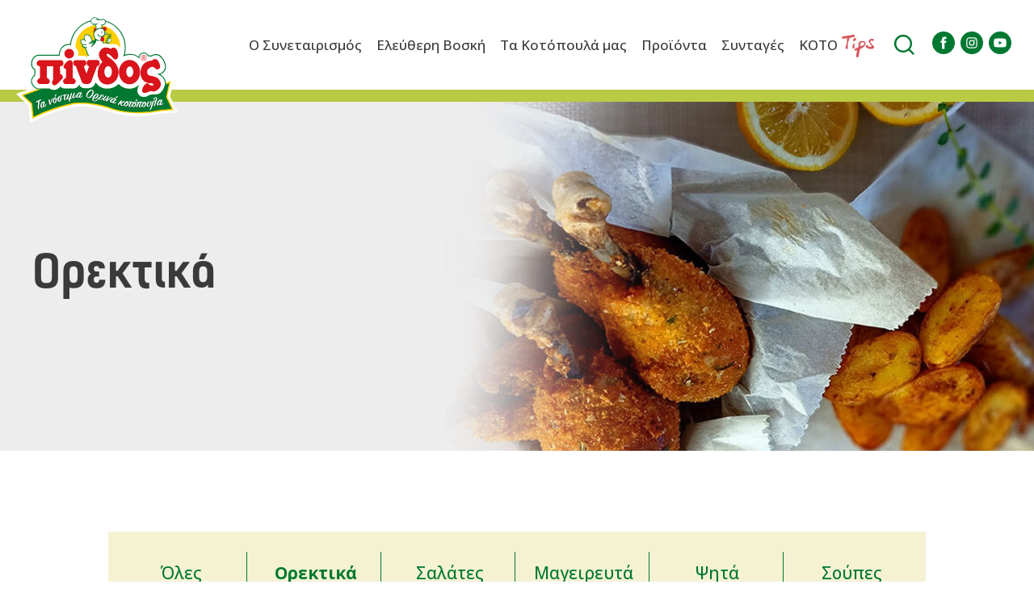

--- FILE ---
content_type: text/html; charset=UTF-8
request_url: https://chicken.pindos-apsi.gr/recipes/orektika-4
body_size: 7254
content:
<!DOCTYPE html>
<!--[if lt IE 7 ]><html class="ie ie6" lang="el"> <![endif]-->
<!--[if IE 7 ]><html class="ie ie7" lang="el"> <![endif]-->
<!--[if IE 8 ]><html class="ie ie8" lang="el"> <![endif]-->
<!--[if (gte IE 9)|!(IE)]><!--><html lang="el" xmlns:fb="http://ogp.me/ns/fb#"> <!--<![endif]-->
<head>

	<!-- Basic Page Needs
  ================================================== -->
	<meta charset="utf-8">
	<title>Ορεκτικά Αγροτικός Πτηνοτροφικός Συνεταιρισμός Ιωαννίνων ΠΙNΔΟΣ</title>

	<!-- Basic Metas
	================================================== -->
	<meta name="title" content="Αγροτικός Πτηνοτροφικός Συνεταιρισμός Ιωαννίνων ΠΙNΔΟΣ"/><meta name="keywords" content="κοτόπουλο, συνεταιρισμός, πίνδος, συνταγές, κοτοπουλο πινδος, πτηνοτροφικος συνεταιρισμος ιωαννινα, πτηνοτροφικος συνεταιρισμος, βιολογικά κοτόπουλα, κοτόπουλα ελεύθερης βοσκής, έτοιμα ψημένα"/><meta name="description" content="Με έδρα το Ροδοτόπι Ιωαννίνων, ο Αγροτικός Πτηνοτροφικός Συνεταιρισμός Ιωαννίνων ΠΙΝΔΟΣ, είναι ο μεγαλύτερος Συνεταιρισμός της Ελλάδος και ένας από τους μεγαλύτερους σε Ευρωπαϊκό επίπεδο. Από το 1958 ηγείται στον χώρο της ελληνικής πτηνοτροφίας, με πρωταρχικό στόχο πάντα την παραγωγή προϊόντων κοτόπουλου υψηλής διατροφικής αξίας, ποιότητας, ασφάλειας και αξεπέραστης νοστιμιάς."/>	<meta name="author" content="Αγροτικός Πτηνοτροφικός Συνεταιρισμός Ιωαννίνων ΠΙNΔΟΣ" />
	<meta name="geo.position" content="39.70246, 20.74592" />
	<meta name="geo.placename" content="Ioannina, Greece" />
	<meta name="geo.region" content="el-gr" />
	<meta name="DC.title" lang="el" content="Αγροτικός Πτηνοτροφικός Συνεταιρισμός Ιωαννίνων ΠΙNΔΟΣ" />
	<meta name="DC.creator" content="Wapp - development house" />
	<meta name="viewport" content="width=device-width, initial-scale=1, minimum-scale=1, maximum-scale=1">


	<!-- CMS Init
	================================================== -->
	<base href="https://chicken.pindos-apsi.gr/">
<script type="text/javascript">
//<![CDATA[
var baseUrl = '/';
//]]>
</script><link href="https://chicken.pindos-apsi.gr/" rel="alternate" hreflang="x-default"/><link href="https://chicken.pindos-apsi.gr/" rel="alternate" hreflang="el"/><link href="https://chicken.pindos-apsi.gr/en" rel="alternate" hreflang="en"/>
	<!-- CSS
	================================================== -->
	<link rel="stylesheet" type="text/css" href="/css/bootstrap.min.css"/><link rel="stylesheet" type="text/css" href="/css/style.css"/><link rel="stylesheet" type="text/css" href="/css/swiper.css"/>
	<!-- Favicons
	================================================== -->
	<!-- <link rel="shortcut icon" href="favicon.ico" /> -->
	<link rel="apple-touch-icon" sizes="180x180" href="/fav/apple-touch-icon.png">
	<link rel="icon" type="image/png" sizes="32x32" href="/fav/favicon-32x32.png">
	<link rel="icon" type="image/png" sizes="16x16" href="/fav/favicon-16x16.png">
	<link rel="manifest" href="/fav/site.webmanifest">
	<link rel="mask-icon" href="/fav/safari-pinned-tab.svg" color="#5bbad5">
	<meta name="msapplication-TileColor" content="#da532c">
	<meta name="theme-color" content="#ffffff">

	<!-- Scripts
	================================================== -->
	
	<script type="text/javascript" src="/js/jquery/jquery-1.11.2.min.js"></script>
	<script type="text/javascript" src="/js/mobile-menu.js"></script>

	
	<!--[if lt IE 9]>
		<script src="http://html5shim.googlecode.com/svn/trunk/html5.js"></script>
	<![endif]-->

		<!-- Google tag (gtag.js) -->
<script async src="https://www.googletagmanager.com/gtag/js?id=AW-959350442"></script>
<script>
  window.dataLayer = window.dataLayer || [];
  function gtag(){dataLayer.push(arguments);}
  gtag('js', new Date());

  gtag('config', 'AW-959350442');
</script>
</head>
<body>

<!-- FLASH MESSAGES -->
	

<div id="sticky-header" class="">
	<div id="header_box">
		<div class="col-xs-2 col-sm-4" id="hide">
			<a href="#" class="open_menu" onclick="return false;"><img src="/img/layout/menu.svg" class="white_menu" alt="Pindos APSI"/></a>	
		</div>

		<div class="col-xs-8 col-sm-4 col-md-2">
			<div id="logo">
				<a href="/" title="Αγροτικός Πτηνοτροφικός Συνεταιρισμός Ιωαννίνων ΠΙNΔΟΣ">Αγροτικός Πτηνοτροφικός Συνεταιρισμός Ιωαννίνων ΠΙNΔΟΣ</a>			</div>
		</div>

		<div class="col-xs-2 col-sm-4 col-md-10">
			<div class="header_container">

				<div id="navi">
	<ul class="navi-list">
		<li class="first"><a href="/about" title="O Συνεταιρισμός">O Συνεταιρισμός</a></li>
		<li><a href="/free-range" title="Ελεύθερη Βοσκή">Ελεύθερη Βοσκή</a></li>
		<li><a href="/chickens" title="Τα Κοτόπουλά μας">Τα Κοτόπουλά μας</a></li>
		<li ><a href="/products" title="Προϊόντα">Προϊόντα</a>			
			<div class="submenu products">
				<ul>
																							<div class="product_box_menu ">
								<li><a href="/products/nopa-syskeuasmena-27" title="Νωπά Συσκευασμένα">Νωπά Συσκευασμένα</a></li>
								<div class="clear"></div>
							</div>
													<div class="product_box_menu ">
								<li><a href="/products/nopa-xyma-28" title="Νωπά Χύμα">Νωπά Χύμα</a></li>
								<div class="clear"></div>
							</div>
													<div class="product_box_menu ">
								<li><a href="/products/viologikis-ektrofis-29" title="Βιολογικής Εκτροφής">Βιολογικής Εκτροφής</a></li>
								<div class="clear"></div>
							</div>
													<div class="product_box_menu ">
								<li><a href="/products/eleutheris-voskis-30" title="Ελεύθερης Βοσκής">Ελεύθερης Βοσκής</a></li>
								<div class="clear"></div>
							</div>
													<div class="product_box_menu ">
								<li><a href="/products/etoima-psimena-31" title="Έτοιμα Ψημένα">Έτοιμα Ψημένα</a></li>
								<div class="clear"></div>
							</div>
													<div class="product_box_menu ">
								<li><a href="/products/allantika-avga-32" title="Αλλαντικά & Αυγά">Αλλαντικά & Αυγά</a></li>
								<div class="clear"></div>
							</div>
													<div class="product_box_menu ">
								<li><a href="/products/chicken-gourmet-46" title="Chicken Gourmet">Chicken Gourmet</a></li>
								<div class="clear"></div>
							</div>
															</ul>
				<div class="clear"></div>
				<div class="product_box_menu last">
				   <div class="menu_overlay">
						<a href="/products" class="button" title="Προϊόντα">Δείτε όλα τα προϊόντα</a>				   </div>
				</div>
			</div>
		</li>
		<li><a href="/recipes" title="Συνταγές">Συνταγές</a>			<div class="submenu products">
				<ul>
																							<div class="product_box_menu ">
								<li><a href="/recipes/orektika-4" title="Ορεκτικά">Ορεκτικά</a></li>
								<div class="clear"></div>
							</div>
													<div class="product_box_menu ">
								<li><a href="/recipes/salates-5" title="Σαλάτες">Σαλάτες</a></li>
								<div class="clear"></div>
							</div>
													<div class="product_box_menu ">
								<li><a href="/recipes/mageireuta-6" title="Μαγειρευτά">Μαγειρευτά</a></li>
								<div class="clear"></div>
							</div>
													<div class="product_box_menu ">
								<li><a href="/recipes/psita-7" title="Ψητά">Ψητά</a></li>
								<div class="clear"></div>
							</div>
													<div class="product_box_menu ">
								<li><a href="/recipes/soupes-8" title="Σούπες">Σούπες</a></li>
								<div class="clear"></div>
							</div>
															</ul>
				<div class="clear"></div>
				<div class="product_box_menu last">
				   <div class="menu_overlay">
						<a href="/recipes" class="button" title="Συνταγές">Δείτε όλες τις συνταγές</a>				   </div>
				</div>
			</div>
	
		</li>
		<li><a href="/koto-tips" title="Συμβουλές & Tips ">ΚΟΤΟ<span class="tips_menu">Tips</span></a></li>
	</ul>
</div>
				<div class="social_menu">
					<div id="search_menu">
						<a href="#search" class="cd-search-trigger">
							<span class="search_icon"><span><img src="/img/layout/search.svg" rel="nofollow" alt=""/></span></span>
							<span class="close_search"><span><img src="/img/layout/top_close.svg" rel="nofollow" alt=""/></span></span>
						</a>
					</div>
					<a href="https://el-gr.facebook.com/APSI.Pindos" target="_blank" rel="nofollow"><img src="/img/layout/facebook.svg" alt="Pindos Apsi on Facebook"/></a>
					<a href="https://www.instagram.com/kotopoula_pindos" target="_blank" rel="nofollow"><img src="/img/layout/instagram.svg" alt="Pindos Apsi on Instagram"/></a>
					<a href="https://www.youtube.com/user/pindosapsi" target="_blank" rel="nofollow"><img src="/img/layout/youtube.svg" alt="Pindos Apsi on Youtube"/></a>
				</div>
			</div>
			<div class="responsive_menu">
				<div class="responsive_menu_container">	
					<div class="header_mob">
						<div class="col-xs-4 col-sm-4" id="w-420">
							<a href="#" class="close_menu" onclick="return false;"><img src="/img/layout/top_close.svg" alt="Pindos APSI"/></a>
						</div>
						<div class="col-xs-4 col-sm-4">
							<div id="logo">
								<a href="/" title="Αγροτικός Πτηνοτροφικός Συνεταιρισμός Ιωαννίνων ΠΙNΔΟΣ">Αγροτικός Πτηνοτροφικός Συνεταιρισμός Ιωαννίνων ΠΙNΔΟΣ</a>							</div>
						</div>	
						<div class="col-xs-4 col-sm-4">	
							<div class="social_menu">
								<a href="https://el-gr.facebook.com/APSI.Pindos" target="_blank" rel="nofollow"><img src="/img/layout/facebook.svg" alt="Pindos Apsi on Facebook"/></a>
								<a href="https://www.instagram.com/kotopoula_pindos" target="_blank" rel="nofollow"><img src="/img/layout/instagram.svg" alt="Pindos Apsi on Instagram"/></a>
								<a href="https://www.youtube.com/user/pindosapsi" target="_blank" rel="nofollow"><img src="/img/layout/youtube.svg" alt="Pindos Apsi on Youtube"/></a>
							</div>
						</div>
					</div>
					<div class="clear"></div>
					<div class="mobile_menu">
						<ul class="navi-list">
							<li><a href="/" title="Αρχική Σελίδα">Αρχική</a></li>
							<li><a href="/about" title="Ο Συνεταιρισμός">Ο Συνεταιρισμός</a></li>
							<li><a href="/free-range" title="Ελεύθερη Βοσκή">Ελεύθερη Βοσκή</a></li>
							<li><a href="/chickens" title="Τα Κοτόπουλά μας">Τα Κοτόπουλά μας</a></li>							
							<li><a class="products-trigger" href="#" onclick="return false;">Προϊόντα</a>
								<div class="dropdown_products">
									<ul>
																																											<li><a href="/products/nopa-syskeuasmena-27" title="Νωπά Συσκευασμένα">Νωπά Συσκευασμένα</a></li>
																							<li><a href="/products/nopa-xyma-28" title="Νωπά Χύμα">Νωπά Χύμα</a></li>
																							<li><a href="/products/viologikis-ektrofis-29" title="Βιολογικής Εκτροφής">Βιολογικής Εκτροφής</a></li>
																							<li><a href="/products/eleutheris-voskis-30" title="Ελεύθερης Βοσκής">Ελεύθερης Βοσκής</a></li>
																							<li><a href="/products/etoima-psimena-31" title="Έτοιμα Ψημένα">Έτοιμα Ψημένα</a></li>
																							<li><a href="/products/allantika-avga-32" title="Αλλαντικά & Αυγά">Αλλαντικά & Αυγά</a></li>
																							<li><a href="/products/chicken-gourmet-46" title="Chicken Gourmet">Chicken Gourmet</a></li>
																														</ul>
									<div class="clear"></div>
									<div class="product_box_menu last">
										<div class="menu_overlay">
											<a href="/products" class="button" title="Προϊόντα">Δείτε όλα τα προϊόντα</a>										</div>
									</div>
								</div>
							</li>
							<li><a class="recipes-trigger" href="#" onclick="return false;">Συνταγές</a>
								<div class="dropdown_recipes">
									<ul>
																																											<li><a href="/recipes/orektika-4" title="Ορεκτικά">Ορεκτικά</a></li>
																							<li><a href="/recipes/salates-5" title="Σαλάτες">Σαλάτες</a></li>
																							<li><a href="/recipes/mageireuta-6" title="Μαγειρευτά">Μαγειρευτά</a></li>
																							<li><a href="/recipes/psita-7" title="Ψητά">Ψητά</a></li>
																							<li><a href="/recipes/soupes-8" title="Σούπες">Σούπες</a></li>
																														</ul>
									<div class="clear"></div>
									<div class="product_box_menu last">
									<div class="menu_overlay">
											<a href="/recipes" class="button" title="Συνταγές">Δείτε όλες τις συνταγές</a>									</div>
									</div>
								</div>
							</li>
							<li><a href="/koto-tips" title="Συμβουλές & Tips ">ΚΟΤΟ<span class="tips_menu">Tips</span></a></li>
							<li><a href="/contact" title="Επικοινωνία">Επικοινωνία</a></li>
						</ul>
					</div>
					<div class="mobile_info_wrapper">
						<h1>Πληροφορίες</h1>
						<div class="mobile_info">
							<h2>Αγροτικός Πτηνοτροφικός<br/>Συνεταιρισμός Ιωαννίνων ΠΙNΔΟΣ</h2>
							<p class="big_p">Ροδοτόπι Ιωαννίνων, ΤΚ 455 00</p>
							<h2>Γραμμή Καταναλωτών</h2>
							<p class="big_p"><a href="tel:+308001157501">800-11-57501 (χωρίς χρέωση)</a></p>
						</div>
					</div>
					<div class="social_menu_549">
						<a href="https://el-gr.facebook.com/APSI.Pindos" target="_blank" rel="nofollow"><img src="/img/layout/facebook.svg" alt="Pindos Apsi on Facebook"/></a>
						<a href="https://www.instagram.com/kotopoula_pindos" target="_blank" rel="nofollow"><img src="/img/layout/instagram.svg" alt="Pindos Apsi on Instagram"/></a>
						<a href="https://www.youtube.com/user/pindosapsi" target="_blank" rel="nofollow"><img src="/img/layout/youtube.svg" alt="Pindos Apsi on Youtube"/></a>
					</div>
				</div>	
			</div> 
		</div>
	</div>

	<div id="search">
		<form action="/el/search" id="SearchPostsForm" method="post" accept-charset="utf-8"><div style="display:none;"><input type="hidden" name="_method" value="POST"/><input type="hidden" name="data[_Token][key]" value="4987f2d91c29ecb068b8455a54ae87753e7232a7" id="Token529916557"/></div><input name="data[Search][query]" value="" class="" placeholder="Αναζήτηση..." type="text" id="SearchQuery"/><div style="display:none;"><input type="hidden" name="data[_Token][fields]" value="c120a895924a9b030f1fe643742c8d5d2ef7239a%3A" id="TokenFields654728893"/><input type="hidden" name="data[_Token][unlocked]" value="" id="TokenUnlocked1460649873"/></div></form>	
	</div>
</div>

<div class="clear"></div>

<div id="ajaxcontent">
	
<div class="container-fluid no-padding">
	<div id="banner_page">
		<div class="banner_item" style="background-image:url(/img/recipe_category/banner/kopanakia.jpg)">
			<div class="banner_text">
				<p>Ορεκτικά</p>
			</div>			
		</div>
		<div class="clear"></div>	
	</div>
</div>

<div class="container-fluid padd_top_big">
	<div class="col-md-12 col-md-offset-0 col-lg-10 col-lg-offset-1">
		<div id="content_nav" class="recipes_nav">
			<ul>
				<li><a href="/recipes">Όλες</a></li>
									<li class="selected">
					<a href="/recipes/orektika-4" title="Ορεκτικά">Ορεκτικά</a></li>
									<li >
					<a href="/recipes/salates-5" title="Σαλάτες">Σαλάτες</a></li>
									<li >
					<a href="/recipes/mageireuta-6" title="Μαγειρευτά">Μαγειρευτά</a></li>
									<li >
					<a href="/recipes/psita-7" title="Ψητά">Ψητά</a></li>
									<li >
					<a href="/recipes/soupes-8" title="Σούπες">Σούπες</a></li>
				 
			</ul>				
			<div class="clear"></div>	   
		</div>
	</div>
</div>


<div class="container-fluid padd posts">
	<div class="col-md-12 col-md-offset-0 col-lg-10 col-lg-offset-1 no-padding">
					<div class="pagination    clearfix">


	
	
</div>
							<div class="col-xs-6 col-sm-4 col-md-3">
					<div class="post_box">
						<div class="post_image">
							<img src="/img/recipe/image/thumbs/thumb/img_2185.jpg" class="img-responsive" alt="Μπέργκερ με γκόρντον μπλου "/>						</div>
						<div class="recipe_details">
							<h2>Μπέργκερ με γκόρντον μπλου </h2>
							<div class="flex_recipe">
																	<p class="difficulty easy">Εύκολο</p>
																<p class="duration">00:10</p>
							</div>
						</div>
						<a href="/recipes/orektika-4/189-mpergker-me-gkornton-mplou" title="Μπέργκερ με γκόρντον μπλου " class="overlay_link"></a>					</div>
				</div>
							<div class="col-xs-6 col-sm-4 col-md-3">
					<div class="post_box">
						<div class="post_image">
							<img src="/img/recipe/image/thumbs/thumb/img_2192.jpg" class="img-responsive" alt="Σάλτσα Raising Cane&#039;s με κοτομπουκιές "/>						</div>
						<div class="recipe_details">
							<h2>Σάλτσα Raising Cane's με κοτομπουκιές </h2>
							<div class="flex_recipe">
																	<p class="difficulty easy">Εύκολο</p>
																<p class="duration">00:10</p>
							</div>
						</div>
						<a href="/recipes/orektika-4/188-saltsa-raising-cane-s-me-kotompoukies" title="Σάλτσα Raising Cane&#039;s με κοτομπουκιές " class="overlay_link"></a>					</div>
				</div>
							<div class="col-xs-6 col-sm-4 col-md-3">
					<div class="post_box">
						<div class="post_image">
							<img src="/img/recipe/image/thumbs/thumb/tilixto.jpg" class="img-responsive" alt="Τυλιχτό με αράβικη πίτα και butter chicken"/>						</div>
						<div class="recipe_details">
							<h2>Τυλιχτό με αράβικη πίτα και butter chicken</h2>
							<div class="flex_recipe">
																	<p class="difficulty medium">Μέτριο</p>
																<p class="duration">00:40</p>
							</div>
						</div>
						<a href="/recipes/orektika-4/184-tulicto-me-arabike-pita-kai-butter-chicken" title="Τυλιχτό με αράβικη πίτα και butter chicken" class="overlay_link"></a>					</div>
				</div>
							<div class="col-xs-6 col-sm-4 col-md-3">
					<div class="post_box">
						<div class="post_image">
							<img src="/img/recipe/image/thumbs/thumb/tortigia.jpg" class="img-responsive" alt="Σπιτική τορτίγια ολικής με σουβλάκι κοτόπουλο"/>						</div>
						<div class="recipe_details">
							<h2>Σπιτική τορτίγια ολικής με σουβλάκι κοτόπουλο</h2>
							<div class="flex_recipe">
																	<p class="difficulty medium">Μέτριο</p>
																<p class="duration">01:20</p>
							</div>
						</div>
						<a href="/recipes/orektika-4/183-spitike-tortigia-olikes-me-soublaki-kotopoulo" title="Σπιτική τορτίγια ολικής με σουβλάκι κοτόπουλο" class="overlay_link"></a>					</div>
				</div>
							<div class="col-xs-6 col-sm-4 col-md-3">
					<div class="post_box">
						<div class="post_image">
							<img src="/img/recipe/image/thumbs/thumb/mpougiournti.jpg" class="img-responsive" alt="Μπουγιουρντί με λουκάνικο κοτόπουλου"/>						</div>
						<div class="recipe_details">
							<h2>Μπουγιουρντί με λουκάνικο κοτόπουλου</h2>
							<div class="flex_recipe">
																	<p class="difficulty easy">Εύκολο</p>
																<p class="duration">00:40</p>
							</div>
						</div>
						<a href="/recipes/orektika-4/182-mpougiournti-me-loukaniko-kotopoulou" title="Μπουγιουρντί με λουκάνικο κοτόπουλου" class="overlay_link"></a>					</div>
				</div>
							<div class="col-xs-6 col-sm-4 col-md-3">
					<div class="post_box">
						<div class="post_image">
							<img src="/img/recipe/image/thumbs/thumb/club_sandwich.JPG" class="img-responsive" alt="Κλάμπ σάντουιτς με φιλετάκια κοτόπουλο &amp; αυγό"/>						</div>
						<div class="recipe_details">
							<h2>Κλάμπ σάντουιτς με φιλετάκια κοτόπουλο & αυγό</h2>
							<div class="flex_recipe">
																	<p class="difficulty easy">Εύκολο</p>
																<p class="duration">00:20</p>
							</div>
						</div>
						<a href="/recipes/orektika-4/172-klamp-santouits-me-piletakia-kotopoulo_ugo" title="Κλάμπ σάντουιτς με φιλετάκια κοτόπουλο &amp; αυγό" class="overlay_link"></a>					</div>
				</div>
							<div class="col-xs-6 col-sm-4 col-md-3">
					<div class="post_box">
						<div class="post_image">
							<img src="/img/recipe/image/thumbs/thumb/piato.JPG" class="img-responsive" alt="Τηγανιά κοτόπουλο σε Κυπριακή Πίτα"/>						</div>
						<div class="recipe_details">
							<h2>Τηγανιά κοτόπουλο σε Κυπριακή Πίτα</h2>
							<div class="flex_recipe">
																	<p class="difficulty easy">Εύκολο</p>
																<p class="duration">00:20</p>
							</div>
						</div>
						<a href="/recipes/orektika-4/171-tegania-kotopoulo-se-kupriake-pita" title="Τηγανιά κοτόπουλο σε Κυπριακή Πίτα" class="overlay_link"></a>					</div>
				</div>
							<div class="col-xs-6 col-sm-4 col-md-3">
					<div class="post_box">
						<div class="post_image">
							<img src="/img/recipe/image/thumbs/thumb/filetakai_pane_me_patates_kai_cheddar_sauce_post_10.jpg" class="img-responsive" alt="Φιλετάκια πανέ με πατάτες και cheddar sauce"/>						</div>
						<div class="recipe_details">
							<h2>Φιλετάκια πανέ με πατάτες και cheddar sauce</h2>
							<div class="flex_recipe">
																	<p class="difficulty easy">Εύκολο</p>
																<p class="duration">00:40</p>
							</div>
						</div>
						<a href="/recipes/orektika-4/170-piletakia-pane-me-patates-kai-cheddar-sauce" title="Φιλετάκια πανέ με πατάτες και cheddar sauce" class="overlay_link"></a>					</div>
				</div>
							<div class="col-xs-6 col-sm-4 col-md-3">
					<div class="post_box">
						<div class="post_image">
							<img src="/img/recipe/image/thumbs/thumb/sandwich_me_tigania_kotopoulo.jpg" class="img-responsive" alt="Sandwich με τηγανιά κοτόπουλο και τυροκαυτερή "/>						</div>
						<div class="recipe_details">
							<h2>Sandwich με τηγανιά κοτόπουλο και τυροκαυτερή </h2>
							<div class="flex_recipe">
																	<p class="difficulty easy">Εύκολο</p>
																<p class="duration">00:20</p>
							</div>
						</div>
						<a href="/recipes/orektika-4/169-sandwich-me-tegania-kotopoulo-kai-turokautere" title="Sandwich με τηγανιά κοτόπουλο και τυροκαυτερή " class="overlay_link"></a>					</div>
				</div>
							<div class="col-xs-6 col-sm-4 col-md-3">
					<div class="post_box">
						<div class="post_image">
							<img src="/img/recipe/image/thumbs/thumb/img_2914.jpg" class="img-responsive" alt="Ντιπ παρμεζάνας για φτερούγες κοτόπουλο μπάρμπεκιου"/>						</div>
						<div class="recipe_details">
							<h2>Ντιπ παρμεζάνας για φτερούγες κοτόπουλο μπάρμπεκιου</h2>
							<div class="flex_recipe">
																	<p class="difficulty easy">Εύκολο</p>
																<p class="duration">00:20</p>
							</div>
						</div>
						<a href="/recipes/orektika-4/167-ntip-parmezanas-gia-pterouges-kotopoulo-mparmpekiou" title="Ντιπ παρμεζάνας για φτερούγες κοτόπουλο μπάρμπεκιου" class="overlay_link"></a>					</div>
				</div>
							<div class="col-xs-6 col-sm-4 col-md-3">
					<div class="post_box">
						<div class="post_image">
							<img src="/img/recipe/image/thumbs/thumb/kotopoulo_pane_pindos.jpg" class="img-responsive" alt="Ανοιχτό σάντουιτς  Ranch Chicken με σαλάμι και τσένταρ"/>						</div>
						<div class="recipe_details">
							<h2>Ανοιχτό σάντουιτς  Ranch Chicken με σαλάμι και τσένταρ</h2>
							<div class="flex_recipe">
																	<p class="difficulty easy">Εύκολο</p>
																<p class="duration">00:30</p>
							</div>
						</div>
						<a href="/recipes/orektika-4/164-anoicto-santouits_ranch-chicken-me-salami-kai-tsentar" title="Ανοιχτό σάντουιτς  Ranch Chicken με σαλάμι και τσένταρ" class="overlay_link"></a>					</div>
				</div>
							<div class="col-xs-6 col-sm-4 col-md-3">
					<div class="post_box">
						<div class="post_image">
							<img src="/img/recipe/image/thumbs/thumb/guros_kotopoulou_pindos-0.jpg" class="img-responsive" alt="Κοτόπουλο γύρος με σάλτσα τζατζίκι φέτα"/>						</div>
						<div class="recipe_details">
							<h2>Κοτόπουλο γύρος με σάλτσα τζατζίκι φέτα</h2>
							<div class="flex_recipe">
																	<p class="difficulty easy">Εύκολο</p>
																<p class="duration">00:20</p>
							</div>
						</div>
						<a href="/recipes/orektika-4/163-kotopoulo-guros-me-saltsa-tzatziki-peta" title="Κοτόπουλο γύρος με σάλτσα τζατζίκι φέτα" class="overlay_link"></a>					</div>
				</div>
							<div class="col-xs-6 col-sm-4 col-md-3">
					<div class="post_box">
						<div class="post_image">
							<img src="/img/recipe/image/thumbs/thumb/fterouges.jpg" class="img-responsive" alt="«Ασιατική Κουζίνα» πικάντικες τραγανές φτερούγες"/>						</div>
						<div class="recipe_details">
							<h2>«Ασιατική Κουζίνα» πικάντικες τραγανές φτερούγες</h2>
							<div class="flex_recipe">
																	<p class="difficulty medium">Μέτριο</p>
																<p class="duration">00:50</p>
							</div>
						</div>
						<a href="/recipes/orektika-4/157-lasiatike-kouzinar-pikantikes-traganes-pterouges" title="«Ασιατική Κουζίνα» πικάντικες τραγανές φτερούγες" class="overlay_link"></a>					</div>
				</div>
							<div class="col-xs-6 col-sm-4 col-md-3">
					<div class="post_box">
						<div class="post_image">
							<img src="/img/recipe/image/thumbs/thumb/wraps.jpg" class="img-responsive" alt="Υγιεινά wraps κοτόπουλου"/>						</div>
						<div class="recipe_details">
							<h2>Υγιεινά wraps κοτόπουλου</h2>
							<div class="flex_recipe">
																	<p class="difficulty easy">Εύκολο</p>
																<p class="duration">00:20</p>
							</div>
						</div>
						<a href="/recipes/orektika-4/155-ugieina-wraps-kotopoulou" title="Υγιεινά wraps κοτόπουλου" class="overlay_link"></a>					</div>
				</div>
							<div class="col-xs-6 col-sm-4 col-md-3">
					<div class="post_box">
						<div class="post_image">
							<img src="/img/recipe/image/thumbs/thumb/burger.jpg" class="img-responsive" alt="Μπέργκερ κοτόπουλο με σάλτσα παρμεζάνας "/>						</div>
						<div class="recipe_details">
							<h2>Μπέργκερ κοτόπουλο με σάλτσα παρμεζάνας </h2>
							<div class="flex_recipe">
																	<p class="difficulty easy">Εύκολο</p>
																<p class="duration">00:20</p>
							</div>
						</div>
						<a href="/recipes/orektika-4/154-mpergker-kotopoulo-me-saltsa-parmezanas" title="Μπέργκερ κοτόπουλο με σάλτσα παρμεζάνας " class="overlay_link"></a>					</div>
				</div>
							<div class="col-xs-6 col-sm-4 col-md-3">
					<div class="post_box">
						<div class="post_image">
							<img src="/img/recipe/image/thumbs/thumb/chicken_sandwich.jpg" class="img-responsive" alt="Σάντουιτς με κοτομπουκιές"/>						</div>
						<div class="recipe_details">
							<h2>Σάντουιτς με κοτομπουκιές</h2>
							<div class="flex_recipe">
																	<p class="difficulty easy">Εύκολο</p>
																<p class="duration">00:20</p>
							</div>
						</div>
						<a href="/recipes/orektika-4/151-santouits-me-kotompoukies" title="Σάντουιτς με κοτομπουκιές" class="overlay_link"></a>					</div>
				</div>
							<div class="col-xs-6 col-sm-4 col-md-3">
					<div class="post_box">
						<div class="post_image">
							<img src="/img/recipe/image/thumbs/thumb/12.jpg" class="img-responsive" alt="Σάντουιτς με σνίτσελ κοτόπουλου"/>						</div>
						<div class="recipe_details">
							<h2>Σάντουιτς με σνίτσελ κοτόπουλου</h2>
							<div class="flex_recipe">
																	<p class="difficulty easy">Εύκολο</p>
																<p class="duration">00:10</p>
							</div>
						</div>
						<a href="/recipes/orektika-4/146-santouits-me-snitsel-kotopoulou" title="Σάντουιτς με σνίτσελ κοτόπουλου" class="overlay_link"></a>					</div>
				</div>
							<div class="col-xs-6 col-sm-4 col-md-3">
					<div class="post_box">
						<div class="post_image">
							<img src="/img/recipe/image/thumbs/thumb/3_2.jpg" class="img-responsive" alt="Κοτόπουλο πάνε με κρεμώδη σάλτσα, ανανά και λάιμ"/>						</div>
						<div class="recipe_details">
							<h2>Κοτόπουλο πάνε με κρεμώδη σάλτσα, ανανά και λάιμ</h2>
							<div class="flex_recipe">
																	<p class="difficulty easy">Εύκολο</p>
																<p class="duration">00:10</p>
							</div>
						</div>
						<a href="/recipes/orektika-4/145-kotopoulo-pane-me-kremode-saltsa,-anana-kai-laim" title="Κοτόπουλο πάνε με κρεμώδη σάλτσα, ανανά και λάιμ" class="overlay_link"></a>					</div>
				</div>
							<div class="col-xs-6 col-sm-4 col-md-3">
					<div class="post_box">
						<div class="post_image">
							<img src="/img/recipe/image/thumbs/thumb/mpiftekia_5.jpg" class="img-responsive" alt="Μπιφτέκια κοτόπουλο με σαλάτα Άισμπεργκ"/>						</div>
						<div class="recipe_details">
							<h2>Μπιφτέκια κοτόπουλο με σαλάτα Άισμπεργκ</h2>
							<div class="flex_recipe">
																	<p class="difficulty easy">Εύκολο</p>
																<p class="duration">00:30</p>
							</div>
						</div>
						<a href="/recipes/orektika-4/144-mpiptekia-kotopoulo-me-salata-aismpergk" title="Μπιφτέκια κοτόπουλο με σαλάτα Άισμπεργκ" class="overlay_link"></a>					</div>
				</div>
							<div class="col-xs-6 col-sm-4 col-md-3">
					<div class="post_box">
						<div class="post_image">
							<img src="/img/recipe/image/thumbs/thumb/keftadakia_1.jpg" class="img-responsive" alt="Κεφτεδάκια κοτόπουλο με ντιπ γιαουρτιού "/>						</div>
						<div class="recipe_details">
							<h2>Κεφτεδάκια κοτόπουλο με ντιπ γιαουρτιού </h2>
							<div class="flex_recipe">
																	<p class="difficulty easy">Εύκολο</p>
																<p class="duration">00:20</p>
							</div>
						</div>
						<a href="/recipes/orektika-4/142-keptedakia-kotopoulo-me-ntip-giaourtiou" title="Κεφτεδάκια κοτόπουλο με ντιπ γιαουρτιού " class="overlay_link"></a>					</div>
				</div>
						<div class="inner paginate">
				<div class="pagination bottom   clearfix">
<div class="pages">

	<span class="stats">Σελίδα 1 / 2</span>	
	<span class="page-navigation">
				
		<span class="next-prev">
		<span class="disabled empty"><img src="/img/layout/arrow_left.svg" alt=""/></span>		<span class="next"><a href="/recipes/orektika-4/page:2" rel="next"><img src="/img/layout/arrow_right.svg" alt=""/></a></span>		</span>
		
	</span>
	<div style="clear:both;"></div>
	</div>

	
	
</div>
			</div>
		
		<div class="clear"></div>
	</div>
</div>	
</div>

<div class="clear"></div>


<div id="footer">
	<div class="col-md-12 col-md-offset-0 col-lg-10 col-lg-offset-1">
		<div id="footer_container">
			<div class="footer_top">
				<div class="col-xs-12 col-sm-12 col-md-12 col-lg-4">
					<div class="footer_box footer_logo">
						<a href="/" title="Αγροτικός Πτηνοτροφικός Συνεταιρισμός Ιωαννίνων ΠΙNΔΟΣ"><img src="/img/layout/logo_footer.svg" alt="Pindos Apsi"/></a>						<p class="footer_first">Αγροτικός Πτηνοτροφικός<br/>Συνεταιρισμός Ιωαννίνων ΠΙNΔΟΣ</p>
						<p>Ροδοτόπι Ιωαννίνων, ΤΚ 455 00</p>
						<p>Τ. <a href="tel:+302651057501">26510 57501</a> - 506</p>
					</div>
				</div>
				<div class="col-xs-12 col-sm-5 col-md-4 col-lg-4">
					<div class="footer_box service">
						<h3>ΕΞΥΠΗΡΕΤΗΣΗ ΚΑΤΑΝΑΛΩΤΩΝ</h3>
						<h4><a href="tel:+308001157501"><img src="/img/layout/phone_footer.svg" alt=""/>800-11-57501 <span>(χωρίς χρέωση)</span></a></h4>
						<p>Επικοινωνήστε μαζί μας για οποιαδήποτε πληροφορία ή απορία έχετε για τα προϊόντα ΠΙΝΔΟΣ, ώστε να ενημερωθούν τα αρμόδια τμήματα και να δοθεί άμεση λύση.</p>
					</div>
				</div>
				<div class="col-xs-6 col-sm-4 col-md-4 col-lg-2">
					<div class="footer_box menu desktop">
						<h3>ΚΑΤΗΓΟΡΙΕΣ</h3>
						<p><a href="/about" title="Συνεταιρισμός">Συνεταιρισμός</a></p>
						<p><a href="/free-range" title="Ελεύθερη Βοσκή">Ελεύθερη Βοσκή</a></p>
						<p><a href="/chickens" title="Τα Κοτόπουλά μας">Τα Κοτόπουλά μας</a></p>
						<p><a href="/products" title="Προϊόντα">Προϊόντα</a></p>
						<p><a href="/recipes" title="Συνταγές">Συνταγές</a></p>
						<p><a href="/koto-tips" title="Συμβουλές & Tips">ΚΟΤΟ<span class="tips_menu">Tips</span></a></p>
						</ul>
					</div>
				</div>

				<div class="col-xs-6 col-sm-3 col-md-4 col-lg-2">
					<div class="footer_box last menu desktop">
						<h3>ΠΛΗΡΟΦΟΡΙΕΣ</h3>
						<p><a href="/contact" title="Επικοινωνία">Επικοινωνία</a></p>
						<p><a href="/terms" title="Όροι Χρήσης">Όροι Χρήσης</a></p>

						<div class="social_icons">
							<h3>ΒΡΕΙΤΕ ΜΑΣ</h3>
							<a href="https://el-gr.facebook.com/APSI.Pindos" target="_blank" rel="nofollow"><img src="/img/layout/facebook.svg" alt="Pindos Apsi on Facebook"/></a>
							<a href="https://www.instagram.com/kotopoula_pindos" target="_blank" rel="nofollow"><img src="/img/layout/instagram.svg" alt="Pindos Apsi on Instagram"/></a>
							<a href="https://www.youtube.com/user/pindosapsi" target="_blank" rel="nofollow"><img src="/img/layout/youtube.svg" alt="Pindos Apsi on Youtube"/></a>
						</div>
					</div>
				</div>
				
				<div class="footer_mob">
					<div class="col-xs-12 col-sm-12">
	<div class="footer_box menu">
		<h3><a class="links-triggerOne" href="#" onclick="return false;">ΚΑΤΗΓΟΡΙΕΣ</a>
			<div class="dropdown_links one">
            	<p><a href="/about" title="Συνεταιρισμός">Συνεταιρισμός</a></p>
				<p><a href="/chickens" title="Τα Κοτόπουλά μας">Τα Κοτόπουλά μας</a></p>
				<p><a href="/free-range" title="Ελεύθερη Βοσκή">Ελεύθερη Βοσκή</a></p>
				<p><a href="/products" title="Προϊόντα">Προϊόντα</a></p>
				<p><a href="/recipes" title="Συνταγές">Συνταγές</a></p>
				<p><a href="/koto-tips" title="Συμβουλές & Tips">ΚΟΤΟ<span class="tips_menu">Tips</span></a></p>
			</div>
		</h3>
	</div>
</div>

<div class="col-xs-12 col-sm-12">
	<div class="footer_box">
        <h3><a class="links-triggerTwo" href="#" onclick="return false;">ΠΛΗΡΟΦΟΡΙΕΣ</a>
        	<div class="dropdown_links two" >
				<p><a href="/contact" title="Επικοινωνία">Επικοινωνία</a></p>
				<p><a href="/terms" title="Όροι Χρήσης">Όροι Χρήσης</a></p>
			</div>
		</h3>
	</div>
</div>

<div class="col-xs-12 col-sm-12">
	<div class="footer_box">		
		<div class="social_icons">
			<h3>ΒΡΕΙΤΕ ΜΑΣ</h3>
			<a href="https://el-gr.facebook.com/APSI.Pindos/" target="_blank" rel="nofollow"><img src="/img/layout/facebook.svg" alt="Pindos Apsi on Facebook"/></a>
			<a href="https://www.instagram.com/kotopoula_pindos/?hl=el" target="_blank" rel="nofollow"><img src="/img/layout/instagram.svg" alt="Pindos Apsi on Instagram"/></a>
			<a href="https://www.instagram.com/dimstel/" target="_blank" rel="nofollow"><img src="/img/layout/youtube.svg" alt="Pindos Apsi on Youtube"/></a>
		</div>
	</div>
</div>
				</div>
				<div class="clear"></div>
			</div>
		</div>
	</div>
</div>

<div class="footer_copyright">
	<div class="col-md-12 col-md-offset-0 col-lg-10 col-lg-offset-1">
		<div class="flex_section">
			<div class="col-md-10">
				<p>Αγροτικός Πτηνοτροφικός Συνεταιρισμός Ιωαννίνων ΠΙNΔΟΣ Copyright © 2026 All rights reserved.</p>
			</div>
			<div class="col-md-2">
				<div id="wapp"><a href="http://www.wapp.gr" target="_blank" title="Wapp - Κατασκευή Ιστοσελίδων - Ηλεκτρονικών Καταστημάτων - Διαδικτυακών Εφαρμογών">Wapp - Κατασκευή ιστοσελίδων - Κατασκευή ηλεκτρονικού καταστήματος</a></div>
			</div>
		</div>
	</div>
	<div class="clear"></div>
</div>


<script type="text/javascript" src="/js/packed/1667735a12d6dfeb2dbf4ab590f3b8e4_1685619505.js"></script><script type="text/javascript">
//<![CDATA[
		$(document).ready(function (){

			$("#sticky-header").sticky({ topSpacing: 0 });

			var wow = new WOW().init({
				//mobile:false
			});

			$('#search_bar').hide();
			$('.search').click(function () {
				$('#search_bar').slideDown({ duration: 400, easing: 'easeInOutCirc' });
			});
			$('.search_close').click(function () {
				$('#search_bar').slideUp({ duration: 400, easing: 'easeInOutCirc' });
			});

			$('.search_icon').click(function(e){
				event.preventDefault();
				$('#search').slideToggle('slow');
			});
			$('.cd-search-trigger').click(function(e){
				event.preventDefault();		
				$('.cd-search-trigger').toggleClass('active');
			});	
			$('.close_search').click(function(e){
				event.preventDefault();
				$('#search').slideToggle('slow');
			});

			$('.company-trigger').click(function(){
				event.preventDefault();
				$('.dropdown_menu').toggleClass('active');
			});

			$.scrollUp({
				scrollText: '&#8593;'
				,scrollTitle: 'Back to Top'
				,zIndex: 998
			});	

			$('.links-triggerOne').click(function(){
				event.preventDefault();
				$('.one').toggleClass('active');
				$('.links-triggerOne').toggleClass('active');
			});

			$('.links-triggerTwo').click(function(){
				event.preventDefault();
				$('.two').toggleClass('active');
				$('.links-triggerTwo').toggleClass('active');
			});

			$('.open_menu').click(function(e){					
				$('.responsive_menu').toggleClass('active');
				e.preventDefault();
			});	

			$('.close_menu').click(function(e){						
				$('.responsive_menu').toggleClass('active');
				e.preventDefault();
			});	

			$('.products-trigger').click(function(){
				event.preventDefault();
				$('.dropdown_products').toggleClass('active');
			});

			$('.recipes-trigger').click(function(){
				event.preventDefault();
				$('.dropdown_recipes').toggleClass('active');
			});

		});

		//window.onscroll = function() {myFunction()};
	
//]]>
</script>
</body>
</html>


--- FILE ---
content_type: text/css
request_url: https://chicken.pindos-apsi.gr/css/style.css
body_size: 22788
content:
@import url('https://fonts.googleapis.com/css2?family=Open+Sans:wght@300;400;500;600;700;800&display=swap');


@font-face {
    font-family: 'ACKelson Bold';
    src: url("font/OTF/ACKelsonBold.otf") format("opentype"),
         url("font/TTF/ACKelsonBold.ttf")  format("truetype");
}

@font-face {
    font-family: 'ACKelson Regular';
    src: url("font/OTF/ACKelsonRegular.otf") format("opentype"),
         url("font/TTF/ACKelsonRegular.ttf")  format("truetype");
}
html {
    scroll-behavior: smooth;
  }
html,
body,
div,
span,
applet,
object,
iframe,
h1,
h2,
h3,
h4,
h5,
h6,
p,
blockquote,
pre,
a,
abbr,
acronym,
address,
big,
cite,
code,
del,
dfn,
em,
font,
img,
ins,
kbd,
q,
s,
samp,
small,
strike,
strong,
sub,
tt,
var,
dl,
dt,
dd,
ol,
ul,
li,
fieldset,
form,
label,
legend,
table,
caption,
tbody,
tfoot,
thead,
tr,
th,
td {
    margin: 0px;
    padding: 0px;
    border: 0px none;
    outline: 0px none;
    font-weight: inherit;
    font-style: inherit;
    font-size: 100%;
    font-family: inherit;
    vertical-align: baseline;
}

em {
    font-style: italic;
}

:focus {
    outline: 0px none;
}

ol,
ul {
    list-style: none outside none;
}

strong {
    font-weight: bold;
}

a {
    color: #3a3a3a;
    text-decoration: none;
}

a:hover {
    text-decoration: none!important;
}

.clear {
    clear: both;
}

body {
    font-size: 15px;
    font-family: 'Open Sans', sans-serif;
    color: #010103;
    background: #fff;
}

.hello-bar {
    position: absolute;
    top: 0;
    left: 0;
    color: #fff;
    font-size: 19px;
    text-align: center;
    background: #007831;
    width: 100%;
    height: 73px;
    z-index: 2000;
    zoom: 1;
    padding: 25px 0 0 0;
}

a.overlay_link {
    display: block;
    width: 100%;
    height: 100%;
    position: absolute;
    top: 0px;
    left: 0px;
    text-indent: -999999px;
    z-index: 10;
}

.centered {
    text-align: center;
}

b, strong {
    color: #3a3a3a;
    font-weight: 600;
}

.img-responsive {
    width: 100%;
}

.padd {
    padding-top: 80px;
    padding-bottom: 80px;
}



.padd_big {
    padding-top: 100px;
    padding-bottom: 100px;
}

.padd_top {
    padding-top: 80px;
}

.padd_top_big {
    padding-top: 100px;
}

.padd_bottom {
    padding-bottom: 100px;
}

.no-padding {
    padding-left: 0!important;
    padding-right: 0!important;
}

.flex_section {
    display: flex;
}

.flex_center {
    display: flex;
    justify-content: center;
    align-items: center;
}

#scrollUp {
	background: #D5585C none repeat scroll 0 0;
    bottom: 20px;
    color: #fff;
    font-family: 'ACKelson Bold';
    font-size: 12px;
    opacity: 0.8;
    padding: 12px 20px;
    right: 30px;
    box-shadow: rgb(149 157 165 / 35%) 0px 8px 24px;
    text-decoration: none;
    transition: all 0.2s ease-in-out;
}

#scrollUp:hover {
    bottom: 25px;
    opacity: 1;
}

h1 {
    color: #D5585C;
    font-size: 52px;
    line-height: 70px;
    font-family: 'ACKelson Bold';
    margin-bottom: 30px;
}

p {
    font-size: 20px;
    font-weight: 100;
    line-height: 37px;
}

#hide {
    display: none;
}

#header_box {
    width: 100%;
    padding: 0px 0px 6px 0px;
    margin: 0 auto;
    display: flex;
    position: relative;
    z-index: 999;
    background: #fff;
    border-bottom: 15px solid #B8CB43;
}

.activ{background-color: black;}
.is-sticky #sticky-header {
    z-index: 999;
    transition: all 0.2s ease-in-out;
}

.is-sticky #sticky-header #header_box {
    background: #fff;
    box-shadow: 0 0 5px rgba(0, 0, 0, 0.55);
    border-bottom: 15px solid #b8cb43;
}

.is-sticky #sticky-header .phones, .is-sticky #sticky-header .email {
    display: none;
    transition: all 0.2s ease-in-out;
}

.is-sticky #sticky-header .header_container {
    border-bottom: none;
}

.is-sticky #sticky-header #logo a {
    width: 150px;
    height: 120px;
}

.phones a, .email a {
    color: #fff;
    transition: all 0.2s ease-in-out;
}

.phones a:hover, .email a:hover {
    color: #ED1C24;
}

.mobile-button {
    display: none;
}

#topnav {
    width: 100%;
    float: left;
}

.topnav_container {
    margin: 0 auto;
    width: 100%;
    padding: 15px 0 15px 0;
    position: relative;
    text-align: right;
    border-bottom: 1px solid #fff;
}

#topnav p {
    float: right;
    margin-right: 50px;
    color: #fff;
    font-size: 18px;
    font-weight: 300;
    padding: 5px 0px 5px 0px;
}

#sticky-header.home #header_box #topnav p {
    color: #fff;
}

.is-sticky #sticky-header #topnav p {
    color: #000!important;
}

.is-sticky #sticky-header .topnav_container {
    padding: 0;
    border-bottom: none;
}

#topnav ul {
    float: right;
    margin-right: 50px;
}

#topnav ul li {
    float: left;
}

#topnav ul li span {
    float: left;
    margin: 0px 5px;
    padding-top: 1px;
    color: #333;
    font-size: 16px;
}

#topnav ul li a {
    float: left;
    display: block;
    font-size: 14px;
    color: #333;
    text-decoration: none;
    padding: 5px 0px 5px 0px;
    margin: 0px;
    font-weight: 400;
}

#topnav ul li a:hover,
#topnav ul li a.current {}

.sep {
    float: right;
    color: #fff;
    margin: 0px 15px 0px 5px;
    font-size: 20px;
}

.languages {
    float: right;
}

.languages a {
    float: left;
    margin: 5px 10px 0px 0px;
    color: #333;
    font-size: 13px;
    padding-left: 18px;
    text-transform: uppercase;
    display: inline-block;
    vertical-align: middle;
}

.languages .en {
    background: url('../img/layout/en.png') no-repeat scroll 0px 4px transparent;
}

.languages .el {
    background: url('../img/layout/gr.png') no-repeat scroll 0px 4px transparent;
}

.header_container {
    margin: 0 auto;
    width: 100%;
    height: auto;
    position: relative;
    display: flex;
    align-items: center;
    justify-content: flex-end;
}

#logo {
    width: 230px;
    height: 200px;
    margin: 0px;
    float: left;
    position: absolute;
    left: 0;
    transition: all .3s ease-in-out;
    padding-left: 80px;
    top: 0;
}

#logo a {
    display: block;
    width: 230px;
    height: 200px;
    text-indent: -999999px!important;
    background: url(../img/layout/logo.svg) no-repeat scroll center center transparent;
    transition: all .4s ease-in-out;
}


#navi {
    float: right;
    width: auto;
    padding: 40px 0;
    transition: all .3s ease-in-out;
    padding-right: 5px;
}

#navi ul {
    float: right;
    display: flex;
    align-items: center;
}

#navi ul li {
    float: left;
}

#navi ul li a {
    float: left;
    display: block;
    font-size: 19px;
    color: #3a3a3a;
    font-weight: 500;
    text-decoration: none;
    padding: 0 15px;
    position: relative;
    transition: 0.6s;
    border-right: 2px solid transparent;
    display: flex;
    align-items: center;
}

#navi ul li a:hover {
    border-right: 2px solid #007831;
}

#sticky-header.home #header_box #navi ul li a {
    color: #3a3a3a;
    font-weight: 500;
    transition: all 0.3s ease-in-out;
}

#header_box #navi ul li a:hover, #sticky-header.home #header_box #navi ul li a:hover {
    color: #000;
}

#navi ul li.first a {
    margin-left: 0;
}

#navi ul li.active a::after,
#navi li:hover a::after {
    opacity: 1;
    transform: translateX(0px);
}

/* #navi li a::after {
    background: #C1151B none repeat scroll 0 0;
    content: "";
    height: 0.125rem;
    left: 0;
    margin-top: 0.0875rem;
    opacity: 0;
    position: absolute;
    top: 100%;
    transform: translateX(10px);
    transition: opacity 0.3s ease 0s, transform 0.3s ease 0s;
    width: 100%;
    z-index: 999999;
} */

#navi li .submenu {
    position: absolute;
    top: 69px;
    margin-left: -70px;
    z-index: 99999!important;
    height: auto;
    background: #f5f2d3;
    padding: 20px 30px;
    text-align: left;
    display: none;
    box-shadow: 0px 5px 8px -3px rgb(0 0 0 / 10%);
    -webkit-box-shadow: 0px 5px 8px -3px rgb(0 0 0 / 10%);
    -moz-box-shadow: 0px 5px 8px -3px rgba(0, 0, 0, 0.1);
    -o-box-shadow: 0px 5px 8px -3px rgba(0, 0, 0, 0.1);
    transform: translateY(10px);
    transition: transform 0.3s ease 0s;
}

#navi li:hover .submenu {
    display: block;
    transform: translateY(0px);
}

#navi li .submenu ul {
    margin: 0;
    display: block;
    float: none;
}

#navi .submenu ul li {
    padding-bottom: 12px;
    transition: all 0.2s ease-in-out;
}

/* #navi .submenu ul li.last {
    margin-right: 0px;
} */

#navi .submenu ul li a {
    color: #007831!important;
    text-decoration: none;
    display: block;
    font-family: 'ACKelson Regular';
    font-size: 18px;
    text-transform: none;
    text-align: center;
    float: none;
}

#navi .submenu ul li a:after {
    background: none;
}

#navi .submenu ul li a:hover {
    color: #3a3a3a!important;
    border-right: 2px solid transparent;
}

#navi .submenu h2 {
    font-size: 20px;
    margin-bottom: 20px;
    font-weight: 600;
    color: #333333;
    font-family: 'Noto Serif', serif;
}

#navi .submenu a.show_all {
    display: block;
    float: left;
    margin: 20px 0 0 15px;
    font-size: 14px;
    color: #333;
    -webkit-box-shadow: 0px 3px 8px rgba(136, 136, 136, 0.5);
    -moz-box-shadow: 0px 3px 8px rgba(136, 136, 136, 0.5);
    box-shadow: 0px 3px 8px rgba(136, 136, 136, 0.5);
}

#navi .submenu a.show_all:hover {
    color: #ea0c95;
}

.tips_menu {
    background-image: url(../img/layout/kototips.svg);
    background-repeat: no-repeat;
    background-position: 0px 3px;
    background-size: 100%;
    position: relative;
    width: 40px;
    text-indent: -9999999999px!important;
    display: inline-block;
    height: 31px;
    margin-left: 5px;
}

.dynamic h1 span.tips_menu {
    background-image: url(../img/layout/kototips_white.svg);
    width: 75px;
    height: 55px;
    top: 11px;
    margin-left: 7px;
    overflow: hidden;
}

#search_menu {
    padding-right: 15px;
    padding-left: 15px;
    display: inline-block;
}

#search_menu img {
    width: 30px;
    position: relative;
    top: 1px;
}

.open_menu {
    display: none;
}

.responsive_menu{   
    position: fixed;
    right: 0;
    top: 0;
    margin: 0 auto;
    height: 100vh;
    width: 100%;
    display: none;
    color: #3D3D3B;
    z-index: 9999;
    -webkit-backface-visibility: hidden;
    backface-visibility: hidden;
    overflow: hidden;
    -webkit-overflow-scrolling: touch;
    -webkit-transform: translateX(100%);
    -moz-transform: translateX(100%);
    -ms-transform: translateX(100%);
    -o-transform: translateX(100%);
    transform: translateX(100%);
    -webkit-transition-property: -webkit-transform;
    -moz-transition-property: -moz-transform;
    transition-property: transform;
    -webkit-transition-duration: 0.4s;
    -moz-transition-duration: 0.4s;
    transition-duration: 0.4s;
}
.responsive_menu .responsive_menu_container {   
	width: 100%;
    height: 100%;
    margin: 0 auto;
    background-color: #fff;
    position: relative;
    display: flex;
    flex-direction: column;
}
.responsive_menu.active {   
	-webkit-transform: translateX(0);
	-moz-transform: translateX(0);
	-ms-transform: translateX(0);
	-o-transform: translateX(0);
	transform: translateX(0);
	display: block;
	background: #fff;
}

.header_mob {
    width: 100%;
    display: flex;
    align-items: center;
    justify-content: center;
    border-bottom: 15px solid #B8CB43;
}

.header_mob #logo {
    width: 200px;
    height: 170px;
    padding-left: 0px;
    margin: 0 auto;
    top: -55px;  
}

.header_mob .close_menu {
    display: block;
    width: fit-content;
}

.responsive_menu ul li .dropdown_products, .responsive_menu ul li .dropdown_recipes {
    width: 100%;
    transition: all ease-in-out .3s;
    -webkit-transition: all ease-in-out .3s;
    -moz-transition: all ease-in-out .3s;
    display: none;
}

.responsive_menu ul li .dropdown_products.active, .responsive_menu ul li .dropdown_recipes.active {
    width: fit-content;
    display: block;
    background: #f5f2d3;
    margin: 15px auto;
    padding: 15px 40px;
    border-top: 3px solid #007831;
}

.mobile_menu {
    margin-top: 100px;
    text-align: center;
}

.mobile_menu ul li {
    padding: 2px 0;
}

.mobile_info {
    background: #007831;
    color: #fff;
    width: fit-content;
    padding: 50px 45px 15px 45px;
    margin: -15px auto 0 auto;
}

.mobile_info a {
    color: #fff;
}

.mobile_info_wrapper h1 {
    color: #007831;
    line-height: normal;
    background: #b8cb43;
    padding: 10px 25px;
    font-size: 24px;
    font-weight: 500;
    width: fit-content;
    text-align: center;
    margin: 60px auto 0 auto;
    transform: rotate(-1deg);
    box-shadow: rgb(149 157 165 / 35%) 0px 8px 24px;
    font-family: 'ACKelson Bold';
    z-index: 1;
    position: relative;
}

.mobile_info h2 {
    font-size: 18px;
    font-family: 'ACKelson Regular';
    text-align: center;
    margin-bottom: 7px;
}

.mobile_menu .dropdown_products ul li, .mobile_menu .dropdown_recipes ul li {
    padding: 5px 0;
}

.responsive_menu .product_box_menu.last {
    background: #b8cb43;
    padding: 8px 15px;
}

.mobile_info p {
    font-size: 18px;
    margin-bottom: 20px;
    text-align: center;
    line-height: normal;
}

.mobile_menu ul li a {
    color: #d5585c;
    font-size: 20px;
    font-family: 'ACKelson Regular';
}

.mobile_menu ul li .dropdown_products.active a, .mobile_menu ul li .dropdown_recipes.active a  {
    color: #007831;
    font-size: 17px;
}

.close_menu img {
    width: 35px;
    height: 35px;
    margin-left: 20px;
    margin-top: 10px;
    background-repeat: no-repeat;
}

.header_mob .social_menu {
    text-align: right;
    margin-right: 20px;
}

.social_menu_549 {
    display: none;
}

.cd-search-trigger .close_search { display: none; }
.cd-search-trigger.active .search_icon { display: none; }
.cd-search-trigger.active .close_search {
    position: relative;
    z-index: 9999;
    display: inline-block;
    padding-top: 3px;
}

#search{ display:none; z-index: 999999; width:100%; background:#F9B715; color: #16315D;  }
#search .form-group { margin-bottom: 0px; }

.social_menu {
    padding-right: 80px;
}

.social_menu img {
    width: 32px;
    display: inline-block;
    margin-right: 5px;
}

.products h1, .dynamic h1 {
    color: #fff;
    font-size: 48px;
    font-family: 'ACKelson Bold';
    background-color: #d5585c;
    text-align: center;
    margin: 0 auto;
    width: fit-content;
    padding: 22px 50px;
    transform: rotate(-1deg);
    margin-bottom: 50px;
    box-shadow: rgb(149 157 165 / 35%) 0px 8px 24px;
}

.dynamic.center {
    text-align: center;
}

.dynamic p.subtitle {
    font-family: 'ACKelson Bold', sans-serif;
    margin-bottom: 40px;
    text-align: center;
    top: -12px;
    font-size: 19px;
    position: relative;
    font-style: italic;
    text-transform: uppercase;
}

.dynamic p.subtitle::before, .dynamic p.subtitle::after {
    content: "“";
    font-family: 'Open Sans', sans-serif;
    font-size: 3rem;
    position: absolute;
    color: rgb(0 120 49);
    margin: 0rem 0px 0px -1.5rem;
}

.dynamic p.subtitle::after {
    content: "”";
    margin: 1rem 0rem 0px 0px;
}

.dynamic h2 {
    color: #007831;
    font-size: 35px;
    margin-bottom: 50px;
    margin-top: 30px;
    font-family: 'ACKelson Regular';
}

.dynamic p {
    margin-bottom: 15px;
}

.dynamic p a {
    color: #b8cb43;
    transition: all 0.3s ease-in-out;
    font-weight: 600;
}

.dynamic p a:hover {
    color: #d1565a;
}

.dynamic h3 {
    font-size: 20px;
    font-family: 'ACKelson Regular';
    margin: 30px 0 10px 0;
    line-height: normal;
}

.dynamic ul {
    padding: 15px 0 0 0;
}

.dynamic ul li {
    background-image: url(../img/layout/list.svg);
    background-size: 13px;
    background-repeat: no-repeat;
    background-position: 0px 9px;
    padding-left: 25px;
    font-size: 20px;
    font-weight: 100;
    margin-bottom: 20px;
}

.dynamic_bg ul li a {
    color: #fff;
    transition: all 0.3s ease-in-out;
    font-weight: 600;
}

.dynamic_bg .right ul li a {
    color: #000;
}

.dynamic_bg ul li a:hover {
    text-decoration: underline!important;
}

.products p {
    text-align: center;
    padding: 0 31%;
    font-size: 21px;
    font-weight: 100;
    line-height: 35px;
}

p.large_paragraph {
    font-size: 23px;
    margin-bottom: 30px;
    margin-top: 30px;
    font-family: 'ACKelson Regular';
}

.dynamic_bg {
    background-image: url(../img/layout/about_graphic_1.svg);
    background-repeat: no-repeat;
    background-size: cover;
    background-position: center;
    position: relative;
    display: block;
}

.dynamic_bg h1 {
    color: #FFCF00;
}

.dynamic_bg .right h1 {
    margin-left: 50px;
}

.dynamic_bg img {
    border: 10px solid #fffcdb;
    transform: rotate(3deg);
    transition: all 0.3s ease-in-out;
}

.dynamic_bg img:hover {
    transform: scale(1.1);
}

.dynamic_bg .right img:hover {
    transform: scale(1.1);
}

.dynamic_bg .right ul {
    margin-right: 0px;
    margin-left: 50px;
    background: #fffcdb;
}

.dynamic_bg .right ul li {
    color: #000;
}

.dynamic_bg .right img {
    border: 10px solid #007831;
    transform: rotate(-3deg);
}

.dynamic_bg ul li {
    background-image: url('../img/layout/list.svg');
    background-size: 15px;
    background-repeat: no-repeat;
    background-position: 0px 10px;
    padding-left: 25px;
    color: #fff;
    font-size: 18px;
    font-weight: 100;
    margin-bottom: 15px;
}

.dynamic_bg ul li strong {
    color: #fff;
}

.dynamic_bg ul li p a {
    color: #fff;
}

.dynamic .small_img {
    width: 300px;
    float: right;
}

.extra_description {
    padding-top: 80px;
}

.extra_description p {
    margin-bottom: 15px;
}

.extra_description p a {
    color: #B8CB43;
    transition: all 0.3s ease-in-out;
    font-weight: 600;
}

.extra_description p a:hover {
    color: #D5585C;
}

.swiper-albums {
    padding-top: 50px;
}

.dynamic_bg ul li p {
    font-family: 'ACKelson Regular';
    font-size: 21px;
    margin-bottom: 3px;
}

.dynamic_bg ul {
    margin-right: 50px;
    background: #007831;
    padding: 50px;
}

.awards {
    position: relative;
    margin-top: 100px;
    padding-bottom: 70px;
}

.awards_img {
    width: 100%;
}

.award_text {
    padding: 0 40px 0 110px;
    margin-top: -50px;
}

.award_text a.more {
    margin-left: 0;
    padding: 15px 30px;
    margin-top: 50px;
}

.award_text img {
    width: 315px;
    margin-left: -35px;
}

.award_graphic {
    background-image: url(../img/layout/eleftheri_voski_topio.svg);
    background-repeat: no-repeat;
    background-size: 430px;
    width: 430px;
    height: 430px;
    position: absolute;
    top: -80px;
    margin-left: 120px;
}

.graphic_section {
    overflow: hidden;
}

.graphic_section img {
    margin-right: -55px;
}

.categories .col-md-3:nth-child(4n+1) {
    clear: both;
}

.categories .col-md-3 .selected_a,
.categories .col-md-3 .selected_a img,
.categories .col-md-3 .non_selected_a,
.categories .col-md-3 .selected {
    transition: all 0.3s ease-in-out;
}

.categories .selected {
    transition: all 0.3s ease-in-out;
    display: none;
}

.categories .non_selected_a {
    transition: all 0.3s ease-in-out;
    display: none;
}

.categories .col-md-3:hover .selected_a {
    transition: all 0.3s ease-in-out;
    display: none;
}

.categories .col-md-3:hover .selected_a img {
    transition: all 0.3s ease-in-out;
    display: none;
}

.categories .col-md-3:hover .selected {
    transition: all 0.3s ease-in-out;
    display: block;
}

.categories .col-md-3:hover .non_selected_a {
    transition: all 0.3s ease-in-out;
    display: block;
}

.categories .col-md-3 a.more {
    font-size: 21px;
    text-align: center;
    padding: 10px 25px;
    margin: 30px auto 50px auto;
    transform: rotate(-1deg);
    box-shadow: rgb(149 157 165 / 35%) 0px 8px 24px;
    transition: all 0s ease-in-out;
}

.categories .col-md-3:hover a.more {
    transform: rotate(0deg);
    background: #b8cb43;
    color: #007831;
}

.categories .img-categ {
    width: 90%;
    margin: 0 auto;
    display: block;
    transition: all 0.3s ease-in-out;
}

.button_more_img {
    width: 90%;
    margin: 0 auto;
    display: block;
    /* animation-name: rotate;
    animation-duration: 15s;
    animation-iteration-count: infinite;
    animation-timing-function: linear; */
    transition: all 0.3s ease-in-out;
}

@keyframes rotate{
    from{ transform: rotate(-360deg); }
    to{ transform: rotate(360deg); }
}

.button_more {
    position: absolute;
    margin: 0 auto;
    right: 0;
    color: #fff;
    top: 50%;
    left: 50%;
    transform: translate(-63%, -50%);
    font-size: 20px;
    text-align: center;
    transition: all 0.3s ease-in-out;
}

.categories .col-md-3:hover .button_more {
    color: #B8CB43;
}


.chicken_2 {
    background-image: url(../img/layout/chicken_2.svg);
    background-repeat: no-repeat;
    background-size: 150px;
    width: 150px;
    height: 250px;
    bottom: 0;
    position: absolute;
    left: 0;
    margin-left: 30px;
}


.recipes {
    background-image: url(../img/layout/green_bg.svg);
    background-repeat: no-repeat;
    background-size: cover;
    background-position: bottom;
    position: relative;
    display: block;
    padding-top: 105px;
    padding-bottom: 150px;
    margin-bottom: 160px;
}

.recipes_wrapper h1 {
    color: #FFCF00;
}

.recipes_wrapper h1 span {
    color: #fff;
}

.recipes_wrapper p {
    padding-right: 100px;
    color: #fff;
}

.recipes_featured_mob {
    display: none;
}

.recipes_featured .col-md-4:nth-child(3n+1) {
    clear: both;
}

.more.yellow {
    background-color: #FFCF00;
    color: #007831;
    margin-left: 0;
    padding: 12px 40px;
    margin-top: 100px;
}

.recipes.product_recipes {
    margin-bottom: 0;
    padding-top: 120px;
    padding-bottom: 120px;
}

.product_recipes .more.yellow {
    float: right;
    padding: 12px 20px;
    margin-top: 50px;
}

.home_graphics {
    overflow: hidden;
    position: relative;
}

.graphic_wrapper .graphic_1 {
    background-repeat: repeat-x;
    background-size: 105%;
    width: 106%;
    height: 103px;
    margin-left: -50px;
    -webkit-animation: linear infinite;
    -webkit-animation-name: run;
    -webkit-animation-duration: 8s;
}

.graphic_wrapper .graphic_2 {
    background-repeat: repeat-x;
    background-size: 108%;
    width: 118%;
    height: 75px;
    -webkit-animation: linear infinite;
    -webkit-animation-name: run2;
    -webkit-animation-duration: 10s;
}

@-webkit-keyframes run {
    from {
        background-position: 0 0;
    }
    to {
        background-position:  -500% 0;
    }
}

@-webkit-keyframes run2 {
    from {
        background-position: 0 0;
    }
    to {
        background-position:  500% 0;
    }
}

.chicken_1 {
    background-image: url(../img/layout/chicken_1.svg);
    background-repeat: no-repeat;
    background-size: 120px;
    width: 120px;
    height: 122px;
    bottom: 0;
    position: absolute;
    right: 0;
    margin: 0 auto;
    left: 0;
}

.recipes h3 {
    background: #F5F2D3;
    position: absolute;
    padding: 12px 18px 12px 18px;
    bottom: -20px;
    font-size: 18px;
    width: 83%;
    line-height: 26px;
    font-weight: 500;
    height: 75px;
    display: flex;
    align-items: center;
}

.recipes_featured .col-md-4 {
    margin-bottom: 60px;
}

.recipes_wrapper img {
    width: 220px;
    margin-left: -35px;
}

.products_content img {
    transition: all 0.3s ease-in-out;
}

.products_content:hover img {
    transform: scale(1.07);
}

.products_content h3 {
    text-align: center;
    font-size: 20px;
    font-weight: 400;
    margin-top: 15px;
}

.products_content h3 a {
    color: #000;
}

.products_content {
    margin-top: 70px;
    overflow: hidden;
}

.product_box_menu {
    margin: 5px 0px 5px 0;
    position: relative;
}

.product_box_menu.last {
    width: 100%;
}

.product_box_menu li {
    width: 100%!important;
}

.product_box_menu:hover h3 a,
.product_box_menu:hover p {
    color: #C1151B!important;
    transition: all .3s ease-in-out;
}

.product_box_menu:hover p {
    color: #fff!important;
    transition: all .3s ease-in-out;
}

.product_box_menu a::after {
    background: none!important;
}

.product_box_menu img {
    width: 245px;
    height: 100px;
    margin: 0px;
}

.product_box_menu h3 {
    position: absolute;
    left: 5px;
    z-index: 999;
    color: #fff!important;
    padding: 10px;
    background: rgba(255, 255, 255, 0.9);
    border-left: 3px solid #C1151B;
}

.product_box_menu h3 a {
    color: #333!important;
    font-size: 14px!important;
}

.product_box_menu p {
    font-weight: 300!important;
    display: block;
    font-size: 14px!important;
    line-height: 22px!important;
    margin: 0px 0px 8px 0!important;
    padding: 0px 10px;
    float: left;
}

.product_box_menu.last {
    margin-right: 0px;
    float: none;
    overflow: hidden;
    margin-top: 5px;
}

.product_box p {
    text-align: left!important;
}

.product_details {
    margin-top: 40px;
    margin-left: -35px;
}

.product_details ul li {
    display: inline-flex;
    flex-direction: column;
    width: 32%;
    font-size: 18px;
    text-transform: uppercase;
    font-weight: 100;
    position: relative;
    align-items: center;
    text-align: center;
    border-right: 1px solid #007831;
}

.product_details ul li:last-child{
    border-right: none;
}

.product_details ul li p {
    background: #B8CB43;
    color: #11552C;
    width: 85px;
    height: 85px;
    border-radius: 50%;
    font-size: 18px;
    font-family: 'ACKelson Bold';
    text-transform: none;
    margin-top: 18px;
    display: flex;
    align-items: center;
    justify-content: center;
    line-height: normal;
}


.menu_overlay {
    text-align: center;
    transition: all .3s ease-in-out;
}

.menu_overlay:hover {
    transition: all .3s ease-in-out;
}

#navi ul li .menu_overlay a {
    background: #b8cb43;
    color: #007831!important;
    font-size: 17px;
    padding: 8px 20px;
    width: 100%;
    transition: all 0.3s ease-in-out;
}

#navi ul li .menu_overlay a:hover {
    border-right: 2px solid transparent;
    background: #007831;
    color: #fff!important;
}

.menu_overlay a:hover {
    background: #b8cb43;
}

.menu_overlay p {
    color: #fff!important;
    font-size: 18px!important;
    padding: 15px 30px!important;
    position: relative;
    width: 100%;
}

.menu_overlay:hover p::after {
    opacity: 1;
    transform: translateX(0px);
}

.menu_overlay p::after {
    background: #fff none repeat scroll 0 0;
    content: "";
    height: 0.125rem;
    left: 25%;
    margin-top: 15px;
    opacity: 0;
    position: absolute;
    top: 100%;
    transform: translateX(10px);
    transition: opacity 0.3s ease 0s, transform 0.3s ease 0s;
    width: 50%;
}

.search {
    background: url(../img/layout/search.svg) no-repeat center center #C1151B;
    background-size: 25px;
    text-indent: -999999px;
    width: 42px;
    height: 44px;
    position: absolute;
    top: 0px;
    right: 0px;
    cursor: pointer
}

#search_bar {
    background: #C1151B;
    margin: 0px;
    padding: 0px;
    z-index: 3;
    position: absolute;
    width: 100%;
    height: 108px;
    display: none;
    top: 0px;
}

#search_bar .search_close {
    position: absolute;
    right: 15px;
    top: 55px;
    width: 30px;
    height: 30px;
    background: url(../img/layout/bar_close.svg) no-repeat center center;
    background-size: 30px;
    cursor: pointer;
    z-index: 5;
}

#search {
    margin: 0px;
    padding: 0px;
}

#search input {
    width: 100%;
    height: 55px;
    position: relative;
    float: left;
    background: #007831;
    font-size: 18px;
    line-height: 30px;
    text-align: center;
    color: #fff;
    padding: 0px 50px 0px 0px;
    border: none;
    -moz-box-sizing: border-box;
    -webkit-box-sizing: border-box;
    box-sizing: border-box;
}

#search input::placeholder {
    color: #fff;
}

#search input:focus,
#search input:hover {
    color: #fff;
    -webkit-transition: all .5s ease-in-out;
    -moz-transition: all .5s ease-in-out;
    -o-transition: all .5s ease-in-out;
    -webkit-transition: all .5s ease-in-out;
    transition: all .5s ease-in-out;
}

.icon_turn {
    position: absolute;
    width: 30px;
    height: 30px;
    background-image: url('../img/layout/curve-arrow.svg');
    right: 0;
    bottom: 0;
    background-size: cover;
    transform: translateZ(0);
    -webkit-backface-visibility: hidden;
    backface-visibility: hidden;
    -moz-osx-font-smoothing: grayscale;
    -webkit-animation-name: icon_turn;
    animation-name: icon_turn;
    -webkit-animation-duration: 3s;
    animation-duration: 3s;
    -webkit-animation-timing-function: ease-in-out;
    animation-timing-function: ease-in-out;
    -webkit-animation-iteration-count: infinite;
    animation-iteration-count: infinite;
}

.bounce {
    position: absolute;
    width: 30px;
    height: 30px;
    background-image: url('../img/layout/curve-arrow.svg');
    background-size: cover;
    right: 0;
    bottom: 0;
    margin-left: 0px;
    animation: bounce 2s infinite;
    -webkit-animation: bounce 2s infinite;
    -moz-animation: bounce 2s infinite;
    -o-animation: bounce 2s infinite;
}

@-webkit-keyframes bounce {
    0%,
    20%,
    50%,
    80%,
    100% {
        -webkit-transform: translateX(0);
    }
    40% {
        -webkit-transform: translateX(-30px);
    }
    60% {
        -webkit-transform: translateX(-15px);
    }
}

@-moz-keyframes bounce {
    0%,
    20%,
    50%,
    80%,
    100% {
        -moz-transform: translateY(0);
    }
    40% {
        -moz-transform: translateX(-30px);
    }
    60% {
        -moz-transform: translateX(-15px);
    }
}

@-o-keyframes bounce {
    0%,
    20%,
    50%,
    80%,
    100% {
        -o-transform: translateY(0);
    }
    40% {
        -o-transform: translateX(-30px);
    }
    60% {
        -o-transform: translateX(-15px);
    }
}

@keyframes bounce {
    0%,
    20%,
    50%,
    80%,
    100% {
        transform: translateY(0);
    }
    40% {
        transform: translateX(-30px);
    }
    60% {
        transform: translateX(-15px);
    }
}

.home_categ {
    padding-top: 60px;
    padding-bottom: 140px;
}

.home_categ .content h1 {
    font-size: 60px;
    text-align: left;
    display: inline-block;
}

.slider_container {
    width: 100%;
    height: auto;
    margin: 0 auto;
    position: relative;
    display: flex;
    justify-content: center;
}

.slider_container .content_text {
    width: 100%;
    display: flex;
    justify-content: center;
    align-items: center;
    margin-top: 160px;
    padding: 0 170px;
}

.banner_text {
    width: 40%;
}

a.more_products {
    margin-top: 40px;
    display: block;
    margin-left: 175px;
    font-size: 21px;
    color: #007831;
    font-weight: 400;
    transition: all 0.3s ease-in-out;
}

a.more_products:hover {
    margin-left: 185px;
    color: #3a3a3a;
}

.banner_text p {
    font-size: 55px;
    line-height: 75px;
    font-weight: 300;
    color: #3A3A3A;
    text-align: left;
    overflow: hidden;
    margin-left: 175px;
    position: relative;
    display: block;
    font-family: 'ACKelson Bold';
}

.banner_text p span {
    color: #007831;
    font-size: 59px;
    line-height: 60px;
}

.banner_item {
    height: calc(100vh - 120px);
    display: flex;
    align-items: center;
    background-position: center;
    background-size: cover;
    background-repeat: no-repeat;
}

a.more {
    color: #fff;
    background: #007831;
    margin-left: 175px;
    display: block;
    width: fit-content;
    margin-top: 40px;
    padding: 15px 40px;
    font-size: 20px;
    letter-spacing: 0.5px;
    transition: all 0.3s ease-in-out;
}

a.more.center {
    margin: 90px auto 0 auto;
}

.home_about a.more.center {
    z-index: 998;
    position: relative;
}

a.more:hover {
    background: #b8cb43;
    color: #007831;
}

.swiper-container {
    width: 100%;
    margin: 0;
}

.swiper-slide {
    display: -webkit-box;
    display: -ms-flexbox;
    display: -webkit-flex;
    display: flex;
    -webkit-box-pack: center;
    -ms-flex-pack: center;
    -webkit-justify-content: center;
    justify-content: center;
}

#top_footer, #section_dimstel {
    width: 100%;
    padding: 140px 180px 180px 180px;
    margin: 0px auto;
    background: #fff;
    color: #fff;
    display: flex;
}

#section_dimstel img {
    width: 330px;
    height: 330px;
    border: 1px solid #000;
    border-radius: 80%;
    padding: 117px 10px;
    margin-bottom: 70px;
}

.dimstel_box {
    display: flex;
    justify-content: center;
    flex-direction: column;
    align-items: center;
}

.dimstel_box p {
    color: #262626;
    font-size: 26px;
    font-weight: 100;
    text-align: center;
    padding: 0 65px;
    margin-bottom: 35px;
}

.dimstel_box.last {
    border-right: none;
}

.dimstel_box.middle {
    border-right: 1px solid #000;
    border-left: 1px solid #000;
    margin: 0 -10px;
}

#top_footer .half {
    width: 346px;
    float: left;
    border-right: 1px solid #ddd;
    text-align: center;
}

#top_footer .half.last {
    border-right: none;
}

#top_footer .half img {
    display: block;
    margin: 30px auto 10px auto;
    width: 200px;
}

#top_footer .half p {
    padding: 10px 30px;
}

#top_footer .half a {
    color: #C1151B;
    font-size: 20px;
    padding-top: 12px;
    padding-bottom: 20px;
    font-weight: 100;
    display: block;
    -webkit-transition: all 0.2s ease-in;
    -moz-transition: all 0.2s ease-in;
    -o-transition: all 0.2s ease-in;
    -ms-transition: all 0.2s ease-in;
    transition: all 0.2s ease-in;
}

#section_dimstel span {
    display: inline-block;
    margin-top: 15px;
    font-size: 20px;
    padding: 15px 50px;
    font-weight: 500;
    color: #333333;
    -webkit-transition: all 0.2s ease-in;
    -moz-transition: all 0.2s ease-in;
    -o-transition: all 0.2s ease-in;
    -ms-transition: all 0.2s ease-in;
    transition: all 0.2s ease-in;
    -webkit-border-radius: 3px;
    -moz-border-radius: 5px;
    border-radius: 5px;
    border: 2px solid #333333;
    position: relative;
    overflow: hidden;
    z-index: 1;
    transition: all 0.3s ease-out;
}


#section_dimstel span::after {
    content: "";
    background: #c1151b;
    position: absolute;
    z-index: -1;
    padding: 0.85em 0.75em;
    display: block;
    transition: all 0.3s ease-out;
    left: 0;
    right: 0;
    top: 0;
    bottom: 0;
    transform: scale(0, 0);
}

#section_dimstel span:hover {
    color: #fff;
    border: 2px solid #c1151b;
}

#section_dimstel span:hover::after {
    transform: scale(1, 1);
}

#section_dimstel span[class^="grow"]:hover::after {
    transition: all 0.3s ease-out;
}

#section_dimstel span[class^="grow"]::after {
    transition: all 0.3s ease;
}

.offers {
    background: #D1C8C1;
    padding: 0px 55px;
    height: 500px;
    display: flex;
    flex-direction: column;
    justify-content: center;
}

.stores {
    background: #E5E2E0;
    padding: 0px 55px;
    height: 500px;
    display: flex;
    flex-direction: column;
    justify-content: center;
    background-image: url(../img/layout/stores_graphic.svg);
    background-repeat: no-repeat;
    background-size: 130%;
    background-position: center;
}

.offers p, .stores p {
    font-size: 18px!important;
    font-weight: unset!important;
}

.content .offers a, .content .stores a {
    background: #ED1C24;
    padding: 12px 40px;
    margin: 50px auto 0 auto;
    font-size: 18px;
}

.content .offers a:hover, .content .stores a:hover {
    color: #c1151b;
}

.content .offers a::after, .content .stores a::after {
    content: "";
    background: #fff;
    position: absolute;
    z-index: -1;
    padding: 0.85em 0.75em;
    display: block;
    transition: all 0.3s ease-out;
    left: 0;
    right: 0;
    top: 0;
    bottom: 0;
    transform: scale(0, 0);
}

.content .offers a:hover::after, .content .stores a:hover::after {
    transform: scale(1, 1);
}

.content .offers a[class^="grow"]:hover::after, .content .stores a[class^="grow"]:hover::after {
    transition: all 0.3s ease-out;
}

.content .offers a[class^="grow"]::after, .content .stores a[class^="grow"]::after {
    transition: all 0.3s ease;
}

.home_about {
    padding-top: 160px;
    padding-bottom: 125px;
    background-image: url(../img/layout/about_graphic_1.svg);
    background-repeat: no-repeat;
    background-size: 100%;
    background-position: bottom;
    position: relative;
    overflow: hidden;
}

.about_graphic_bottom {
    background-image: url(../img/layout/about_graphic_2.svg);
    background-repeat: no-repeat;
    background-size: contain;
    background-position: 130px bottom;
    position: absolute;
    z-index: 99;
    width: 600px;
    height: 370px;
    bottom: 0;
}

.about_image_top {
    position: absolute;
    top: 0;
    margin-top: 185px;
    right: 105px;
    transform: rotate(9deg);
    z-index: -1;
}

.about_text_wrapper {
    padding: 0 150px;
}

.about_text {
    background-color: #007831;
    color: #fff;
    padding: 30px 40px;
    text-align: center;
    font-size: 20px;
    font-weight: 100;
    margin-top: 50px;
    transition: all 0.3s ease-in-out;
}

.about_text:hover {
    transform: scale(1.07);
}

.about_text p {
    line-height: 35px;
    margin: 20px 0;
}

.about_title {
    display: inline-flex;
    align-items: center;
}

.about_title h1 {
    color: #D5585C;
    font-size: 70px;
    line-height: 75px;
    margin-bottom: 0;
    font-family: 'ACKelson Bold';
}

.about_title p {
    color: #D5585C;
    font-size: 160px;
    font-family: 'ACKelson Bold';
    margin-right: 25px;
    text-shadow: -14px 15px #d9d9d9;
    letter-spacing: 5px;
}

.home_insta .content h1 {
    font-size: 58px;
    text-align: left;
}

.home_insta .content h1 span {
    color: #ED1C24;
}

.home_insta .content a {
    padding: 15px 65px;
}

.insta_feed {
    display: flex;
    margin-top: 90px;
}

.footer_mob {
    display: none;
}

#footer {
    width: 100%;
    padding: 0px;
    margin: 0px auto 0px auto;
    overflow: hidden;
    background: #B8CB43;
    color: #11552C;
}

#footer_container {
    width: 100%;
    padding: 40px 0px 20px 0px;
}

.footer_top {
    margin: 0px auto 0px auto;
    width: 100%;
    padding: 60px 0 50px 0;
    display: flex;
}

.footer_box {
    /* float: left; */
    margin-right: 0px;
}

.footer_box a {
    color: #11552C;
    transition: all 0.2s ease-in-out;
}

.footer_box .tips_menu {
    top: 6px;
}

.footer_box a:hover {
    color: #3A3A3A;
    padding-left: 5px;
}

.footer_box .social_icons a:hover {
    padding-left: 0;
}

.footer_box.last {
    margin-right: 0px;
}

.footer_box h3 {
    font-size: 23px;
    margin-bottom: 30px;
    position: relative;
    font-family: 'ACKelson Regular';
}

.footer_box .social_icons h3 {
    margin-top: 40px;
    margin-bottom: 20px;
}

.footer_box.service {
    padding: 0 30px 0 55px;
}

.footer_box.service p {
    line-height: 36px;
}

.footer_box.menu {
    margin-left: 20px;
}

.footer_box p {
    font-size: 18px;
    line-height: 27px;
    font-weight: 500;
    color: #11552C;
}

.footer_box h4 {
    font-size: 18px;
    line-height: 35px;
    font-weight: 500;
    margin-bottom: 20px;
    background: #007831;
    width: fit-content;
    color: #fff;
}

.footer_box h4 a {
    color: #fff;
    padding: 5px 17px 5px 14px;
    display: block;
}

.footer_box h4 a:hover {
    color: #fff;
    padding-left: 19px;
}

.footer_box h4 span {
    font-size: 15px;
}

.footer_box h4 img {
    width: 24px;
    margin-right: 5px;
    position: relative;
    top: 8px;
}

.footer_box p.footer_first {
    margin-bottom: 25px;
}

.footer_box ul {
    margin: 0px 0px 0px 0px;
}

.footer_box ul li {
    font-size: 21px;
    font-weight: 100;
    line-height: 45px;
    display: block;
}

.footer_box ul.menu li {
    width: 49%;
    display: inline-block;
}

.footer_box ul li a {
    color: #111;
    display: block;
    transition: all 0.2s ease-in-out;
}

.footer_box ul li a:hover {
    color: #ED1C24;
    letter-spacing: 0.5px;
}

.footer_box.last .clear {
    height: 15px;
}

.footer_box form input {
    background: #fff;
    border: 0px;
    padding: 10px;
    width: 185px;
    margin: 0px;
    float: left;
    color: #666;
    -webkit-border-top-left-radius: 5px;
    -webkit-border-bottom-left-radius: 5px;
    -moz-border-radius-topleft: 5px;
    -moz-border-radius-bottomleft: 5px;
    border-top-left-radius: 5px;
    border-bottom-left-radius: 5px;
}

.footer_box form input.button {
    background: #C1151B url(../img/layout/mail.svg) no-repeat center center;
    color: #fff;
    background-size: 22px;
    width: 40px;
    text-indent: -9999px;
    padding: 10px;
    cursor: pointer;
    -webkit-border-top-left-radius: 0px;
    -webkit-border-bottom-left-radius: 0px;
    -moz-border-radius-topleft: 0px;
    -moz-border-radius-bottomleft: 0px;
    border-top-left-radius: 0px;
    border-bottom-left-radius: 0px;
    -webkit-border-top-right-radius: 5px;
    -webkit-border-bottom-right-radius: 5px;
    -moz-border-radius-topright: 5px;
    -moz-border-radius-bottomright: 5px;
    border-top-right-radius: 5px;
    border-bottom-right-radius: 5px;
}

.footer_box form input.button.store {
    background: #C1151B url(../img/layout/search.png) no-repeat center center;
}

.footer_box.menu p {
    font-size: 19px;
    line-height: 40px;
}


.social_icons img {
    width: 32px;
    margin-right: 10px;
}

.footer_copyright {
    margin: 0px auto 0 auto;
    padding: 25px 0;
    background: #fff;
    position: relative;
}

.footer_copyright p {
    text-align: left;
    line-height: 20px;
    font-size: 17px;
    color: #333;
    font-weight: 400;
    margin: 0;
}

.footer_copyright a {
    color: #fff;
    text-decoration: none;
}

.footer_copyright a:hover {
    text-decoration: underline;
}

.footer_logo {
    position: relative;
    text-align: center;
    border-right: 1px solid #318E35;
}

.footer_logo img {
    width: 220px;
    left: 0;
    right: 0;
    margin: 0 auto;
    padding-bottom: 20px;
}

#wapp {
    position: relative;
    float: right;
}

#wapp a {
    display: block;
    width: 85px;
    height: 25px;
    background: transparent url(../img/layout/wapp.svg) no-repeat center;
    text-indent: -999999px!important;
    margin-top: 0;
}

#content {
    width: 100%;
}

.content {
    width: 100%;
    margin: 0 auto;
    position: relative;
}

.content h1 {
    text-align: center;
}

.content h2 {
    font-size: 64px;
    color: #333333;
    line-height: 85px;
    position: relative;
    font-weight: 400;
    font-family: 'Noto Serif', serif;
}

.content h3 {
    font-size: 22px;
    font-family: 'ACKelson Regular';
    margin: 30px 0 10px 0;
    background-image: url(../img/layout/list.svg);
    background-size: 13px;
    background-repeat: no-repeat;
    background-position: 0px 5px;
    padding-left: 25px;
}

.content h4 {
    font-size: 18px;
    line-height: 20px;
    margin: 10px 0px 10px 0px;
}

.content strong {
    font-weight: 600;
    color: #d5585c;
}

.content p.large {
    color: #007831;
    font-size: 35px;
    margin-bottom: 70px;
    margin-top: 30px;
    font-family: 'ACKelson Regular';
    text-align: center;
}

.content p {
    font-size: 20px;
    line-height: 35px;
    margin-bottom: 40px;
    font-weight: 200;
    margin-top: 10px;
}

.content a {
    color: #000;
    transition: all 0.2s ease-in-out;
}

.content a:hover {
    color: #b8cb43;
}

.pagination {
    display: inline-block;
    margin: 40px 0 20px 0;
    padding-left: 15px;
    padding-right: 15px;
    width: 100%;
    color: #007831;
    font-size: 17px;
    font-family: 'ACKelson Bold';
}

.content .pagination a {
    color: #007831;
}

.pagination .next-prev {
    float: right;
    display: inline-flex;
}

.pagination .disabled img {
    opacity: 0.5;
}

.pagination .stats {
    position: relative;
    top: 9px;
}

.pagination .disabled, .pagination .prev {
    margin-right: 30px;
    display: inline-block;
}

.pagination .next {
    display: inline-block;
}

.pagination img {
    width: 37px;
    height: 37px;
}


.content .button {
    color: #fff;
    background: #333333;
    padding: 15px 30px;
    border-radius: 5px;
    width: fit-content;
    margin: 100px auto 0 auto;
    display: block;
    font-size: 20px;
    font-weight: 400;
    position: relative;
    z-index: 1;
    overflow: hidden;
    transition: all 0.3s ease-out;
}

.content .button::after {
    content: "";
    background: #c1151b;
    position: absolute;
    z-index: -1;
    padding: 0.85em 0.75em;
    display: block;
    transition: all 0.3s ease-out;
    left: 0;
    right: 0;
    top: 0;
    bottom: 0;
    transform: scale(0, 0);
}

.content .button.empty {
    background: none;
    border: 2px solid #333333;
    color: #333333;
    margin: 30px auto 0 auto;
}

.content .button:hover {
    color: #fff;
}

.content .button.empty:hover {
    border: 2px solid #c1151b;
}

.content .button:hover::after {
    transform: scale(1, 1);
}

.content .button[class^="grow"]:hover::after {
    transition: all 0.3s ease-out;
}

.content .button[class^="grow"]::after {
    transition: all 0.3s ease;
}

.first_boxes {
    padding-top: 100px;
    padding-bottom: 100px;
    display: flex;
    align-items: center;
    justify-content: center;
}

.second_boxes {
    display: flex;
    align-items: center;
    justify-content: center;
}

.second_boxes h1 {
    font-size: 42px;
    color: #333333;
    padding: 0px 0px 15px 0px;
    margin: 10px 0px 15px 0px;
    text-align: left;
    line-height: 55px;
    position: relative;
    font-weight: 400;
    font-family: 'Noto Serif', serif;
}

.second_boxes .text_wrapper {
    padding: 60px 160px 60px 90px;
}

.second_boxes .text_wrapper p, .second_boxes .text_wrapper_left p {
    font-size: 19px;
    line-height: 35px;
    margin-bottom: 30px;
    font-weight: 200;
    text-align: left;
    margin-top: 25px;
}

.second_boxes a {
    padding: 15px 30px;
    border-radius: 5px;
    margin-top: 50px;
    font-size: 20px;
    font-weight: 400;
    display: block;
    width: fit-content;
    background: #333333;
    color: #fff;
    position: relative;
    z-index: 1;
    overflow: hidden;
    transition: all 0.3s ease-out;
}

.second_boxes a::after {
    content: "";
    background: #c1151b;
    position: absolute;
    z-index: -1;
    padding: 0.85em 0.75em;
    display: block;
    transition: all 0.3s ease-out;

}

.second_boxes a::after {
    left: 0;
    right: 0;
    top: 0;
    bottom: 0;
    transform: scale(0, 0);
}

.second_boxes a:hover {
    color: #fff;
}

.second_boxes a:hover::after {
    transform: scale(1, 1);
}
.second_boxes a[class^="grow"]:hover::after {
    transition: all 0.3s ease-out;
}

.second_boxes a[class^="grow"]::after {
    transition: all 0.3s ease;
}

.second_boxes .text_wrapper_left {
    padding: 60px 90px 60px 180px;
}

.text-line {
    background: #F0F0F0;
    padding: 70px 0;
}

.video_container {
    background: #F0F0F0;
    padding-top: 130px;
    position: relative;
}

.video_text {
    position: absolute;
    bottom: 160px;
    left: 21%;
}

.video_text h1 {
    font-size: 75px;
    color: #fff;
    margin: 0px 0px 50px 0px;
    text-align: left;
    line-height: 65px;
    position: relative;
    font-weight: 400;
    font-family: 'Noto Serif', serif;
}

.video_text p {
    color: #fff;
    font-size: 23px;
    font-weight: 100;
    line-height: 25px;
}

.video_text img {
    width: 110px;
    margin-bottom: 70px;
    transition: all 0.2s ease-in-out;
}

.video_text img:hover {
    transform: scale(0.9);
    opacity: 0.5;
}

ul.static_list {
    margin: 20px 5px 15px 15px;
    overflow: auto;
}

ul.static_list li {
    margin: 0 0 8px 0;
    font-size: 18px;
    font-weight: 100;
    background: transparent url(../img/layout/list.png) no-repeat 0 9px;
    padding-left: 22px;
}

.left_thumb {
    margin: 80px auto 0px auto;
    border: 15px solid #F5F2D3;
    transform: rotate(-3deg);
    box-shadow: rgb(149 157 165 / 35%) 0px 8px 24px;
    transition: all 0.3s ease-in-out;
    width: 85%;
}

.left_thumb:hover {
    transform: scale(1.1);
}


.right_thumb {
    position: relative;
    display: block;
    margin: 5px 0px 20px 0px;
}

.light_green_bg {
    background-image: url(../img/layout/syntagi_bg_2.svg);
    background-size: contain;
    background-repeat: no-repeat;
    width: 90%;
    height: 100%;
    position: absolute;
    display: flex;
    align-items: center;
    justify-content: center;
    top: 30%;
}

.recipe_view_details h3 {
    color: #fff;
    background: #007831;
    padding: 12px 30px;
    font-size: 21px;
    font-weight: 500;
    width: fit-content;
    text-align: center;
    margin: 15px auto;
    transform: rotate(-1deg);
    box-shadow: rgb(149 157 165 / 35%) 0px 8px 24px;
}

.recipe_view_details .small_img {
    width: 90px;
    margin: 60px auto 0 auto;
    text-align: center;
    display: block;
}

.recipe_view_details p {
    color: #007831;
    font-weight: 500;
    width: fit-content;
    text-align: center;
    margin: 0 auto;
}

.recipe_view_details p.difficulty {
    background: none;
    width: 100%;
    margin-left: -40px;
}

.recipe_view_details p.difficulty:after {
    content: '';
    background-repeat: no-repeat;
    position: absolute;
    width: 60px;
    height: 40px;
    background-size: 60px;
    background-position: center;
    margin-left: 15px;
}

.recipe_view_details p.difficulty.easy:after {
    background-image: url(../img/layout/dyskolia_eukolo.svg);
}

.recipe_view_details p.difficulty.medium:after {
    background-image: url(../img/layout/dyskolia_metrio.svg);
}

.recipe_view_details p.difficulty.hard:after {
    background-image: url(../img/layout/dyskolia_duskolo.svg);
}

.syntages_content {
    overflow: hidden;
}

.syntages_content img {
    transition: all 0.3s ease-in-out;
}

.syntages_content:hover img {
    transform: scale(1.1);
}

.syntagi_bg {
    background-image: url(../img/layout/syntagi_bg.svg);
    background-size: cover;
    background-repeat: no-repeat;
    width: 100%;
    height: 120vh;
    top: 0;
    position: absolute;
    z-index: -1;
}

.recipe_view {
    position: relative;
}

p.box_title {
    color: #fff;
    background: #007831;
    padding: 15px 30px;
    font-size: 40px;
    font-weight: 500;
    width: fit-content;
    text-align: center;
    margin: 15px auto 0 auto;
    transform: rotate(-1deg);
    box-shadow: rgb(149 157 165 / 35%) 0px 8px 24px;
    font-family: 'ACKelson Bold';
    z-index: 1;
    position: relative;
}

span.number {
    padding: 2px 4px 2px 8px;
    background: #b9ca43;
    color: #017830;
    font-weight: 700;
    font-size: 23px;
    margin-right: 8px;
}

.preparation_box strong, .preparation_box a {
    color: #fff;
    font-weight: 700;
    font-size: 22px;
    text-decoration: underline;
    transition: all 0.2s ease-in-out;
}

.preparation_box a:hover {
    color: #b9ca43;
    text-decoration: underline!important;
}

p.preparation_title {
    color: #007831;
    background: #b8cb43;
    padding: 15px 30px;
    font-size: 40px;
    font-weight: 500;
    width: fit-content;
    text-align: center;
    margin: 15px auto 0 auto;
    transform: rotate(-1deg);
    box-shadow: rgb(149 157 165 / 35%) 0px 8px 24px;
    font-family: 'ACKelson Bold';
    z-index: 1;
    position: relative;
}

.preparation_box {
    background-image: url(../img/layout/proetoimasia_bg.svg);
    background-repeat: no-repeat;
    background-size: cover;
    background-position: top;
    position: relative;
    display: block;
    margin: -25px 0px 0px 0px;
    padding: 60px 70px;
    color: #fff;
}

.preparation_box p {
    font-weight: 400;
    line-height: 40px;
    margin: 10px 0;
}

.syntagi_chicken {
    background-image: url(../img/layout/chicken_5.svg);
    background-repeat: no-repeat;
    background-size: 280px;
    width: 280px;
    height: 245px;
    bottom: -80px;
    position: absolute;
    right: 0;
    margin-right: -150px;
}

.recipe_video {
    background-color: #F5F2D3;
    position: relative;
    display: flex;
    align-items: center;
    padding: 50px 30px;
    top: -30px;
}

.recipe_video h4 {
    color: #d1565a;
    font-family: 'ACKelson Bold';
    font-size: 36px;
    text-align: center;
    line-height: 45px;
    z-index: 1;
    position: relative;
    padding: 0px;
}

.recipe_video .circle {
    background: #FFFCDB;
    width: 220px;
    height: 220px;
    border-radius: 50%;
    position: absolute;
    z-index: 0;
    left: 0;
    right: 0;
    margin: -40px auto 0 auto;
}

.video_chicken {
    background-image: url(../img/layout/chicken_6.svg);
    background-repeat: no-repeat;
    background-size: 250px;
    width: 250px;
    height: 245px;
    bottom: -65px;
    position: absolute;
    left: 0;
    margin-left: -140px;
}

.intro_text {
    width: 90%;
    background: #f0f0f0;
    padding: 50px 180px 50px 180px;
}

.contact_us {
    margin-bottom: 120px;
}

.contact_us p {
    color: #c1151b;
    font-size: 26px;
    font-weight: 300;
    font-family: 'Noto Serif', serif;
}

.contact_us .button {
    margin: 20px auto 0 auto;
}

.product_specs {
    background: #F5F2D3;
    padding: 70px 40px 50px 40px;
    position: relative;
    display: flex;
    margin: 0px 0 50px 0;
}

.product_specs p.box_title {
    position: absolute;
    top: -115px;
    left: -60px;
}

.product_specs ul li {
    display: block;
    font-size: 20px;
    padding: 5px 80px 5px 0px;
    font-weight: 100;
    line-height: 34px;
}

.product_specs ul li:before {
    content: '-';
    position: absolute;
    margin-left: -15px;
}

.product_specs h3 {
    font-size: 20px;
    margin-bottom: 20px;
    line-height: 37px;
}

.product_chicken {
    background-image: url(../img/layout/chicken_5.svg);
    background-repeat: no-repeat;
    background-size: 250px;
    width: 250px;
    height: 130px;
    bottom: 0px;
    position: absolute;
    right: 0;
    margin-right: -30px;
}

.grey_bg {
    background: #f0f0f0;
    margin-left: 180px;
}

.specs_box {
    padding: 50px 60px 50px 50px;
}

.specs_box h2 {
    font-size: 30px;
    margin-bottom: 40px;
    font-family: 'Noto Serif', serif;
}

.specs_box ul li {
    margin: 0 0 8px 0;
    font-size: 22px;
    font-weight: 100;
    background: transparent url(../img/layout/bullet.png) no-repeat 0 15px;
    padding-left: 17px;
    background-size: 4px;
    width: 49%;
    display: inline-block;
}

.intro_box {
    padding: 0px;
    margin: 0px;
    text-align: center;
}

.intro_box h1.home {
    font-weight: 100;
}

.intro_box p.intro:after {
    -moz-user-select: none;
    border-bottom: 1px solid #C1151B;
    bottom: 0px;
    content: "";
    font-size: 0;
    height: 0;
    left: 35%;
    line-height: 0;
    overflow: hidden;
    position: absolute;
    right: auto;
    text-indent: -9999px;
    top: auto;
    width: 30%;
}

.intro_box h3 {
    font-size: 32px;
    text-align: left;
    font-weight: 300;
    font-family: 'Noto Serif', serif;
    margin-top: 20px;
    line-height: 45px;
}

.intro_box p {
    text-align: center;
    font-size: 27px;
    line-height: 40px;
}

.related_products {
    text-align: center;
}

.related_products h3 {
    margin-top: 30px;
    color: #d5585c;
    font-family: 'ACKelson Regular';
    font-size: 21px;
    text-align: center;
    margin-bottom: 20px;
}

.related_products img {
    width: 180px;
    margin: 15px 15px 0 15px;
    transition: all 0.3s ease-in-out;
}

.related_products img:hover {
    transform: scale(1.05);
}

.description_box {
    background: #F5F2D3;
    padding: 60px 70px;
    margin: -25px auto 0 auto;
    display: flex;
    position: relative;
}

.description_box p {
    text-align: left;
    font-weight: 400;
    line-height: 30px;
}

.description_box p.center {
    text-align: center;
}

.description_box p strong {
    color: #007831;
    font-weight: 600;
    padding-bottom: 10px;
    font-size: 22px;
    display: inline-block;
    text-transform: uppercase;
}

.description_box .col-md-6:last-of-type p strong:after {
    display: none;
}

.description_box ul {
    margin-bottom: 25px;
}

.description_box .col-md-6:last-of-type ul:after{
    display: none;
}

.description_box .col-md-6 p strong:after, .description_box .col-md-6 ul:after {
    width: 95%;
}

.description_box hr {
    background-image: url(../img/layout/line_black.svg);
    background-repeat: repeat;
    background-position: right;
    background-size: contain;
    width: 100%;
    position: relative;
    height: 24px;
    margin-bottom: 12px;
}

.description_box ul li {
    display: block;
    font-size: 20px;
    padding: 2px 0px 2px 0px;
}

.description_box ul li:before {
    content: '-';
    position: absolute;
    margin-left: -15px;
}

.description_box .text_left {
    padding-right: 70px;
}

.description_box .image_right {
    display: flex;
    justify-content: center;
    position: relative;
    bottom: 30px;
}

.home_header_shadow{position: absolute;top:0;left:0;width:100%; height: 100%; background: linear-gradient(180deg, rgba(0,0,0,0.2) 0%, rgba(0,0,0,0.3) 100%, rgba(0,0,0,0) 70%); z-index:1;}

.no_banner {
    background: #4D4D4D;
    height: 55vh;
    display: flex;
    justify-content: center;
    align-items: center;
}

.no_banner h1.page-top {
    position: absolute;
    font-size: 26px;
    color: #fff;
    margin-top: 140px;
}

.no_banner h2 {
    font-size: 65px;
    color: #fff;
    padding: 0px 0px 15px 0px;
    margin: 10px 0px 15px 0px;
    text-align: center;
    line-height: 65px;
    position: relative;
    top: 150px;
    font-weight: 400;
    font-family: 'Noto Serif', serif;
}

.description {
    margin: 120px 0;
}

.scroll {
    position: absolute;
    bottom: 60px;
    display: flex;
    justify-content: center;
}

.scroll img {
    width: 17px;
}

.home_half {
    float: left;
    margin: 20px 40px 20px 0;
    position: relative;
    overflow: hidden;
}

.home_half.last {
    margin-right: 0px;
}

.home_half.full {
    margin-right: 0px;
    width: 100%;
}

.home_half a {
    display: block;
    position: absolute;
    top: 0px;
    left: 0px;
    width: 100%;
    height: 100%;
    text-indent: -999999px;
    z-index: 999;
}

.home_half p {
    font-size: 26px;
    color: #fff;
    background: rgba(193, 21, 27, 0.8);
    position: absolute;
    top: 10px;
    padding: 20px;
    border-left: 3px solid #fff;
    left: 10px;
    font-weight: 100;
    z-index: 3;
}

.home_half p.desc {
    font-size: 15px;
    font-weight: 300;
    color: #333;
    background: rgba(255, 255, 255, 0.8);
    position: absolute;
    padding: 10px 20px;
    border-left: none;
    border-bottom: 3px solid #C1151B;
    right: 10px;
    top: auto;
    left: auto;
    bottom: 10px;
    width: 320px;
}

.home_half img {
    z-index: 1;
    width: 500px;
    height: 293px;
    margin: 0px;
    float: left;
    opacity: 1;
    -webkit-border-radius: 5px;
    -moz-border-radius: 5px;
    border-radius: 5px;
    -moz-transform: scale(1, 1);
    -webkit-transform: scale(1, 1);
    -o-transform: scale(1, 1);
    -ms-transform: scale(1, 1);
    transform: scale(1, 1);
    -webkit-transition: all 0.2s ease-in;
    -moz-transition: all 0.2s ease-in;
    -o-transition: all 0.2s ease-in;
    -ms-transition: all 0.2s ease-in;
    transition: all 0.2s ease-in;
}

.home_half:hover img {
    opacity: 0.95;
    -moz-transform: scale(1.05, 1.05);
    -webkit-transform: scale(1.05, 1.05);
    -o-transform: scale(1.05, 1.05);
    -ms-transform: scale(1.05, 1.05);
    transform: scale(1.05, 1.05);
}

.home_half .overlay {
    width: 500px;
    height: 293px;
    background: rgba(0, 0, 0, 0.1);
    position: absolute;
    top: 0px;
    left: 0px;
    z-index: 2;
    opacity: 0;
    -webkit-transition: all 0.2s ease-in;
    -moz-transition: all 0.2s ease-in;
    -o-transition: all 0.2s ease-in;
    -ms-transition: all 0.2s ease-in;
    transition: all 0.2s ease-in;
}

.home_half:hover .overlay {
    opacity: 1;
    -webkit-transition: all 0.2s ease-in;
    -moz-transition: all 0.2s ease-in;
    -o-transition: all 0.2s ease-in;
    -ms-transition: all 0.2s ease-in;
    transition: all 0.2s ease-in;
}

.home_half.full p.desc {
    width: 620px;
}

.home_half.full img {
    width: 100%;
}

.home_half.full .overlay {
    width: 100%;
}

.parallax {
    background: transparent none repeat scroll 0 0;
    height: 300px;
    width: 100%;
    min-width: 1100px;
    margin: 30px 0 50px 0;
}

.parallax_container {
    text-align: center;
}

.parallax_container h5 {
    font-size: 34px;
    font-weight: 100px;
    color: #fff;
    position: relative;
    padding-bottom: 20px;
}

.parallax_container h5 a {
    display: block;
    color: #fff;
}

.parallax_container h5:after {
    -moz-user-select: none;
    border-bottom: 2px solid #C1151B;
    bottom: 0px;
    content: "";
    font-size: 0;
    height: 0;
    left: 40%;
    line-height: 0;
    overflow: hidden;
    position: absolute;
    right: auto;
    text-indent: -9999px;
    top: auto;
    width: 20%;
}

.parallax_container p {
    font-size: 22px!important;
    font-weight: 400!important;
    padding-top: 20px;
    color: #fff;
    padding-bottom: 20px;
    line-height: 30px!important;
    text-shadow: 0px 1px 1px #666;
}

.parallax_container a.more {
    font-size: 20px;
    font-weight: 100px;
    padding: 10px 20px;
    color: #fff;
    text-shadow: 0px 0px 1px #777;
    background: #C1151B;
    -webkit-transition: all 0.2s ease-in;
    -moz-transition: all 0.2s ease-in;
    -o-transition: all 0.2s ease-in;
    -ms-transition: all 0.2s ease-in;
    transition: all 0.2s ease-in;
    -webkit-border-radius: 3px;
    -moz-border-radius: 5px;
    border-radius: 5px;
}

.parallax_container a.more:hover {
    background: rgba(0, 0, 0, 0.5);
    -webkit-transition: all 0.2s ease-in;
    -moz-transition: all 0.2s ease-in;
    -o-transition: all 0.2s ease-in;
    -ms-transition: all 0.2s ease-in;
    transition: all 0.2s ease-in;
}

.owl-theme .owl-controls {
    display: none!important;
}

.item {
    margin: 0 10px;
    position: relative;
    transition: all 0.2s ease-in-out;
}

.item:hover a.title:after {
    margin-left: 25px;
    transition: all 0.2s ease-in-out;
}

.item a.item_link {
    display: block;
    position: absolute;
    top: 0px;
    left: 0px;
    width: 100%;
    height: 100%;
    text-indent: -999999px;
    z-index: 999;
}

.item img {
    width: 100%;
}

#tabs {
    margin: 0 auto;
    text-align: center;
}

#tabs li {
    width: 12%;
    display: inline-flex;
    margin: 0 15px;
    flex-direction: column;
}

#tabs li img {
    width: 100%;
}

#tabs li p {
    font-size: 21px;
    font-weight: 500;
    color: #007831;
    text-align: center;
    line-height: normal;
    margin-top: 15px;
}

.category_box {
    margin: 40px 0;
    transition: all 0.3s ease-in-out;
}

.box_top {
    display: flex;
    margin-bottom: 25px;
}

.category_title {
    margin-left: -50px;
}

.category_title ul {
    background: #F5F2D3;
    padding: 10px 15px 10px 60px;
    transition: all 0.3s ease-in-out;
}

.category_title ul:hover {
    padding: 10px 15px 10px 70px;
}

.category_title ul li {
    display: inline-block;
    padding: 2px 10px;
    border-right: 1px solid #007831;
    font-size: 17px;
}

.category_title ul li a {
    color: #007831;
}

.category_title ul li a:hover {
    color: #000;
    transition: all 0.3s ease-in-out;
}

.category_title ul li:last-child {
    border-right: none;
}

.category_box img {
    max-width: 160px;
    display: block;
    position: relative;
    width: 100%;
    margin: 0 auto;
    z-index: 1;
}

.category_box h2 {
    background: #007831;
    width: fit-content;
    padding: 12px 30px 12px 70px;
    font-size: 21px;
    margin-bottom: 25px;
    margin-top: 25px;
    transform: rotate(-1deg);
    box-shadow: rgb(149 157 165 / 35%) 0px 8px 24px;
    z-index: 0;
    position: relative;
    transition: all 0.3s ease-in-out;
}

.category_box h2:hover {
    padding: 12px 30px 12px 80px;
}

.category_box h2 a {
    color: #fff;
}

.category_box h3 {
    font-family: 'ACKelson Bold';
    margin-bottom: 10px;
    color: #d5585c;
    font-size: 18px;
}

.category_box p {
    font-size: 17px;
    line-height: 30px;
    margin-top: 10px;
    padding-right: 100px;
}

.category_box p.sub_categ {
    display: inline-block;
    background: #b8cb43;
    color: #007831;
    font-weight: 500;
    padding: 3px 20px;
    font-size: 18px;
    margin: 20px 5px;
}

.auto-clear {
    display: flex;
    flex-wrap: wrap;
}

.auto-clear .col-md-3:nth-child(4n+1) {
    clear: both;
}

.recipes_categories .recipe_categ h2 {
    font-size: 23px;
    font-family: 'ACKelson Regular';
}

.recipes_categories h1 {
    color: #007831;
    background: #B8CB43;
    width: fit-content;
    padding: 12px 45px;
    transform: rotate(-1deg);
    box-shadow: rgb(149 157 165 / 35%) 0px 8px 24px;
    margin: 20px auto 40px auto;
}

.recipes_categ_wrapper .col-md-4 {
    margin: 30px 0px 50px 0px;
}

.recipes_categories .recipes_categ_wrapper {
    background-image: url(../img/layout/green_bg.svg);
    background-repeat: no-repeat;
    background-size: cover;
    background-position: bottom;
    padding: 80px 0;
}

.recipes_categories p {
    text-align: center;
    padding: 20px 20% 80px 20%;
}

.recipes_categories .flex_wrap {
    display: flex;
    flex-wrap: wrap;
    justify-content: center;
}

.recipe_categ h2 {
    background: #F5F2D3;
    position: absolute;
    padding: 12px 18px 12px 18px;
    bottom: -20px;
    font-size: 18px;
    width: 83%;
    line-height: 26px;
    font-weight: 500;
    height: 75px;
    display: flex;
    align-items: center;
}

.recipe_categ {
    overflow: hidden;
}

.recipe_categ img {
    transition: all 0.3s ease-in-out;
}

.recipe_categ:hover img {
    transform: scale(1.1);
}

.recipes_nav {
    background: #F5F2D3;
    text-align: center;
}

.recipes_nav ul {
    padding: 25px 0;
}

.recipes_nav ul li {
    display: inline-block;
    font-size: 22px;
    padding: 6px 25px;
    color: #007831;
    font-weight: 500;
    border-right: 1px solid #007831;
    position: relative;
    height: auto!important;
}

.recipes_nav ul li.selected:after {
    content: '';
    background-image: url(../img/layout/categories_arrow.svg);
    background-size: 80px;
    position: absolute;
    width: 80px;
    height: 80px;
    background-repeat: no-repeat;
    transform: rotate(180deg);
    left: 0;
    right: 0;
    margin: 30px auto 0 auto;
}

.recipes_nav ul li:last-child {
    border-right: none;
}

.recipes_nav ul li a {
    color: #007831;
    background-color: transparent;
    padding: 5px 20px;
}

.post_box {
    margin: 25px 0;
    overflow: hidden;
    position: relative;
    transition: all 0.3s ease-in-out;
}

.post_box .post_image {
    overflow: hidden;
}

.post_box .post_image img {
    transition: all 0.3s ease-in-out;
}

.post_box:hover .post_image img {
    transform: scale(1.1);
}

.padd.posts {
    padding-top: 40px;
}

.recipe_details {
    color: #fff;
    text-align: center;
    width: 100%;
    padding: 0px 0 20px 0px;
    background: #007831;
    box-shadow: rgb(149 157 165 / 35%) 0px 8px 24px;
}

.recipe_details h2 {
    color: #fff;
    font-family: 'ACKelson Regular';
    padding: 15px 15px;
    /* border-bottom: 2px dashed #f5f2d3; */
    font-size: 17px;
    height: 75px;
    display: flex;
    line-height: 23px;
    align-items: center;
    justify-content: center;
}

.recipe_details h2:after {
    content: '';
    background-image: url(../img/layout/line_white.svg);
    background-repeat: repeat;
    background-position: right;
    background-size: contain;
    width: 100%;
    position: absolute;
    height: 24px;
    margin-top: 80px;
}

.flex_recipe {
    display: flex;
    justify-content: space-around;
}

.difficulty.easy {
    background-image: url('../img/layout/dyskolia_eukolo.svg');
    background-repeat: no-repeat;
}

.difficulty.medium {
    background-image: url('../img/layout/dyskolia_metrio.svg');
    background-repeat: no-repeat;
}

.difficulty.hard {
    background-image: url('../img/layout/dyskolia_duskolo.svg');
    background-repeat: no-repeat;
}

.recipe_details .difficulty {
    background-position: left;
    background-size: 40px;
    width: auto;
    height: 30px;
    display: inline-flex;
    padding-left: 55px;
    float: left;
    margin-top: 20px;
    font-size: 17px;
    font-weight: 400;
    align-items: center;
}

.recipe_details .duration {
    background-image: url(../img/layout/time.png);
    background-repeat: no-repeat;
    background-size: 23px;
    width: auto;
    height: 26px;
    display: inline-flex;
    padding-left: 38px;
    margin-top: 20px;
    font-size: 17px;
    font-weight: 400;
    align-items: center;
}

.item.category_box.home img {
    width: 100%;
    height: auto;
}

.item p {
    font-size: 16px;
    font-weight: 100;
    line-height: 26px;
    margin-top: 30px;
    padding: 0 10px;
}

.item.item.category_box p {
    font-size: 19px;
    position: relative;
    margin: 5px 0 0 0px;
    color: #000;
    padding: 0px 15px 0 0;
    cursor: pointer;
    font-family: 'Noto Serif', serif;
    text-align: left;
}

.item a.title {
    position: relative;
    font-size: 35px;
    line-height: 26px;
    color: #000;
    font-weight: 400;
    text-align: left;
    top: 30px;
}

.item a.title:after {
    content: '';
    background-image: url('../img/layout/red_arrow.svg');
    background-repeat: no-repeat;
    position: absolute;
    width: 70px;
    height: 14px;
    margin-left: 12px;
    margin-top: 12px;
    transition: all 0.2s ease-in-out;
}

.item.category_box {
    display: block;
    width: fit-content;
    height: auto;
    overflow: hidden;
}

.item.category_box h2 {
    font-size: 45px;
    margin-top: 15px;
}

.item.category_box.home {
    display: inline-block;
    margin: 100px 10px;
    width: 17%;
}

.item.category_box.last {
    margin-left: 355px;
}

.item.category_box .title {
    top: 225px;
}

.item.category_box .category_icon {
    float: left;
    margin: 25px 10px 0 10px;
    width: 60px;
    height: 60px;
}

.product_view_content {
    display: flex;
    align-items: center;
}

.product_box {
    display: flex;
    flex-direction: column;
    align-items: flex-start;
}

.slides {
    margin-top: 40px;
}

p.slide_title {
    font-size: 30px;
    padding-bottom: 16px;
    position: relative;
    border-bottom: 1px solid #ccc;
    font-weight: 100;
}

p.slide_title:after {
    -moz-user-select: none;
    border-bottom: 3px solid #C1151B;
    bottom: 0px;
    content: "";
    font-size: 0;
    height: 0;
    left: 0px;
    line-height: 0;
    overflow: hidden;
    position: absolute;
    right: auto;
    text-indent: -9999px;
    top: 41px;
    width: 30%;
}


/* .customNavigation{	text-align: center;	position:absolute;	top:0px;	right:0px;} */

.customNavigation.desktop {
    margin-top: 15px;
    float: right;
    right: 0px;
    display: inline-block;
}

.customNavigation.mob {
    display: none;
}

.customNavigation a {
    -webkit-user-select: none;
    -khtml-user-select: none;
    -moz-user-select: none;
    -ms-user-select: none;
    user-select: none;
    -webkit-tap-highlight-color: rgba(0, 0, 0, 0);
    cursor: pointer;
    float: left;
    margin-left: 5px;
}

.customNavigation a.btn {
    text-indent: -9999px;
    width: 45px;
    height: 45px;
    display: block;
    -webkit-border-radius: 3px;
    -moz-border-radius: 3px;
    border-radius: 3px;
    margin-top: 0;
    margin-right: 10px;
}

.customNavigation a.btn.prev {
    background: url(../img/layout/arrow_left.svg) no-repeat center center #fff;
    background-size: 45px;
}

.customNavigation a.btn.next {
    background: url(../img/layout/arrow_right.svg) no-repeat center center #fff;
    background-size: 45px;
}

.content .customNavigation a.btn.next::after,
.content .customNavigation a.btn.prev::after { 
    background: none;
}


a.btn span,
a.btn span {
    display: none;
}

.home_half_bottom {
    float: left;
    width: 510px;
    margin-right: 20px;
}

.home_half_bottom.last {
    margin-right: 0px;
}

.home_half_bottom img {
    -webkit-border-radius: 5px;
    -moz-border-radius: 5px;
    border-radius: 5px;
}

.home_half_bottom a {
    display: block;
    position: absolute;
    top: 0px;
    left: 0px;
    width: 100%;
    height: 100%;
    text-indent: -999999px;
    z-index: 999;
}

.bottom_left {
    width: 510px;
    height: 250px;
    margin-bottom: 20px;
    position: relative;
}

.bottom_right {
    width: 510px;
    height: 520px;
    margin-bottom: 0px;
    position: relative;
}

.bottom_left p {
    font-size: 13px;
    position: absolute;
    top: auto;
    left: auto;
    right: 10px;
    bottom: 10px;
    font-weight: 400;
    padding: 10px;
    color: #333;
    background: rgba(255, 255, 255, 0.9);
    border-left: 3px solid #C1151B;
    width: 390px;
}

.bottom_left p.title,
.bottom_right p.title {
    font-size: 26px;
    position: absolute;
    top: 10px;
    left: 10px;
    right: auto;
    bottom: auto;
    font-weight: 100;
    padding: 20px;
    color: #fff;
    background: rgba(193, 21, 27, 0.8);
    border-left: 3px solid #fff;
    width: 280px;
}

.play {
    width: 80px;
    height: 56px;
    background: url(../img/layout/play.png) no-repeat center center transparent;
    position: absolute;
    left: 215px;
    top: 232px;
}

a[name] {
    padding-top: 90px;
    margin-top: -90px;
    display: inline-block;
}

.equipment_box {
    padding: 0px;
    margin: 50px 0px;
    display: block;
}

.equipment_box h2 {
    font-weight: 100;
    color: #333333;
    font-size: 50px!important;
    padding: 10px 0;
}

.equipment_box img {
    float: left;
    margin: 5px 30px 0 0;
}

.equipment_box.right img {
    float: right;
    margin: 5px 0px 0 30px;
}

.equipment_box p {
    text-align: left;
}

.banner_item.swiper-slide {
    height: calc(100vh - 120px);
    display: flex;
    justify-content: space-between;
    align-items: center;
    background-size: cover;
    background-position: center;
}

#banner_mob {
    display: none;
}

#banner_page .banner_item {
    height: 60vh;
    background-position: center;
    display: flex;
    align-items: center;
    margin-top: 0;
}

.dynamic_banner #banner_page .banner_item {
    height: 50vh;
}

#banner_page .banner_item.small {
    height: 40vh;
}

#banner {
    width: 100%;
    position: relative;
    margin: 0px;
}

#banner h2 {
    font-size: 65px;
    color: #fff;
    padding: 0px 0px 15px 0px;
    margin: 10px 0px 15px 0px;
    text-align: center;
    line-height: 75px;
    position: relative;
    top: 130px;
    font-weight: 400;
    font-family: 'Noto Serif', serif;
    z-index: 2;
}

#banner h1.page-top {
    position: absolute;
    font-size: 26px;
    color: #fff;
    margin-top: 50px;
    z-index: 2;
}

.categories_wrapper {
    position: relative;
    display: block;
    margin: 90px 0;
    overflow: hidden;
}

.material_category {
    margin: 20px 20px 20px 0;
    position: relative;
    float: left;
}

.material_category.last {
    margin-right: 0px;
}

.material_category img {
    width: 100%;
}

.material_category h2 a {
    font-size: 21px;
    display: block;
    position: relative;
    font-weight: 100;
    padding: 5px 0;
    color: #000;
    line-height: 40px;
    margin: 0;
}

.material_box {
    padding: 0px;
    margin: 100px 0;
    display: block;
}

.material_box h2 {
    font-weight: 400;
    margin-bottom: 50px;
}

.material_box h2 a {
    display: block;
}

.material_box img {
    float: left;
    margin: 0px 30px 0 0;
}

.material_box.right img {
    float: right;
    margin: 0px 0px 0 30px;
}

.material_box p {
    text-align: left;
}

.material_box .button {
    margin: 30px 0 0 0;
}

.material_content {
    margin-top: 55px;
    margin-bottom: 100px;
    position: relative;
    display: flex;
    align-items: center;
    overflow: hidden;
}

.material_content p {
    text-align: left;
}

.material_content img {
    float: none;
    margin: 30px auto;
    width: 100%;
}

#content_nav .content {
    padding: 5px 0;
}

#content_nav ul li {
    display: inline-flex;
    flex-direction: column;
    text-align: center;
    align-items: center;
    width: 14%;
    transition: all 0.1s ease-in-out;
    position: relative;
}

#content_nav.recipes_nav ul li {
    width: 16%;
}

#content_nav ul li a.category_title {
    height: 70px;
}

.products_nav ul li.selected:after {
    content: '';
    background-image: url(../img/layout/categories_arrow.svg);
    background-size: 70px;
    position: absolute;
    width: 70px;
    height: 40px;
    background-repeat: no-repeat;
    left: 0;
    right: 0;
    bottom: 0;
    margin: 0 auto -50px auto;
}

#content_nav ul li a {
    display: block;
    font-size: 22px;
    padding: 5px 10px 5px 10px;
    position: relative;
    margin: 0;
    transition: all 0.1s ease-in-out;
}

#content_nav ul li:hover a {
    font-weight: 700!important;
}

#content_nav ul li.selected a {
    font-weight: 700!important;
}

#content_nav ul li img {
    width: 100%;
    padding: 0 5px;
    transition: all 0.3s ease-in-out;
}

#content_nav ul li img.selected {
    display: none;
    transition: all 0.3s ease-in-out;
}

#content_nav ul li a.non_selected_a {
    display: none;
    transition: all 0.3s ease-in-out;
} 

#content_nav ul li.selected img, #content_nav ul li.selected a.selected_a {
    display: none;
    transition: all 0.3s ease-in-out;
}

#content_nav ul li.selected img.selected {
    display: inline-block;
}

#content_nav ul li.selected a.non_selected_a {
    display: block;
} 

#content_nav ul li:hover img {
    display: none;
}

#content_nav ul li:hover img.selected {
    display: inline-block;
}

#content_nav ul li:hover a.non_selected_a {
    display: inline-block;
}

#content_nav ul li:hover a.selected_a {
    display: none;
}

#content_nav.products_nav ul li a {
    font-size: 23px;
    text-align: center;
    line-height: 30px;
    color: #007831;
    font-weight: 500;
}

.sub_categories_nav {
    background: #F5F2D3;
    text-align: center;
    margin-top: 50px;
    margin-bottom: 50px;
}

.sub_categories_nav ul {
    padding: 25px 0;
}

.sub_categories_nav ul li {
    display: inline-block;
    font-size: 22px;
    padding: 6px 25px;
    color: #007831;
    font-weight: 500;
    border-right: 1px solid #007831;
    transition: all 0.3s ease-in-out;
}

.sub_categories_nav ul li:last-child {
    border-right: none;
}

.sub_categories_nav ul li a {
    color: #fff;
    background-color: #007831;
    padding: 5px 20px;
    transition: all 0.3s ease-in-out;
}

.sub_categories_nav ul li a.inactive:hover {
    color: #3a3a3a;
}

.sub_categories_nav ul li a:hover {
    color: #B8CB43;
}

.sub_categories_nav ul li a.inactive {
    color: #007831;
    background-color: transparent;
}
.product_list h1 {
    color: #fff;
    font-size: 48px;
    font-family: 'ACKelson Bold';
    background-color: #d5585c;
    text-align: center;
    margin: 0 auto;
    width: fit-content;
    padding: 18px 50px;
    transform: rotate(-1deg);
    margin-bottom: 50px;
    box-shadow: rgb(149 157 165 / 35%) 0px 8px 24px;
}

.bh-sl-container {
    margin: 50px 0;
}

.bh-sl-container .form-input label {
    margin-bottom: 50px;
    margin-left: 0;
    font-size: 20px;
    font-weight: 100;
}

.bh-sl-container .form-input input, .bh-sl-container .form-input select {
    box-sizing: border-box;
    font-family: 'Open Sans', Arial;
    font-size: 15px;
    margin: 0 40px 0 10px;
    padding: 12px 20px;
    width: auto;
    background: none;
    border: 1px solid #333333;
    color: #333;
    border-radius: 0;
}

.content .bh-sl-container .button {
    padding: 10px 30px!important;
    margin: 2px auto 0 auto!important;
}

.blog_post {
    position: relative;
    margin: 25px 0;
    transition: all 0.3s ease-in-out;
}

.blog_post img {
    transition: all 0.3s ease-in-out;
}

.blog_post .blog_image {
    overflow: hidden;
}

.blog_post:hover img {
    transform: scale(1.1);
}

.blog_post:hover {
    background: #F9F9F9;
}

.blog_post a.blog_link {
    display: block;
    position: absolute;
    top: 0px;
    left: 0px;
    width: 100%;
    height: 100%;
    text-indent: -999999px;
    z-index: 999;
}

.blog_inner {
    background: #F5F2D3;
    padding: 15px 10px;
    min-height: 150px;
    display: flex;
    box-shadow: rgb(149 157 165 / 35%) 0px 8px 24px;
    flex-direction: column;
    align-items: center;
    justify-content: center;
}

.blog_post h2 {
    font-weight: 400;
    font-family: 'ACKelson Regular';
    padding: 10px 15px 10px 15px;
    font-size: 20px;
    display: flex;
    text-align: center;
    line-height: 27px;
    align-items: center;
    justify-content: center;
}

.blog_post h2 a {
    display: block;
    color: #007831;
}

.blog_post span.created {
    color: #b8cb43;
    font-size: 13px;
    margin-top: 5px;
    margin-bottom: 5px;
    display: block;
    text-align: center;
    padding-top: 15px;
}

.created {
    color: #b8cb43;
}

.blog_post span.created:before {
    content: '';
    background-image: url(../img/layout/line.svg);
    background-repeat: repeat;
    background-position: right;
    background-size: contain;
    width: 100%;
    position: absolute;
    height: 24px;
    left: 0;
    margin-top: -25px;
}


#blog_text {
    margin: 50px 0 0 0;
    overflow: hidden;
    position: relative;
    display: block;
}

#blog_text img {
    border: 10px solid #007831;
    transform: rotate(3deg);
    transition: all 0.3s ease-in-out;
    margin-top: 30px;
    margin-bottom: 20px;
}

#blog_text p{
    text-align: left;
}

#blog_text .blog_text_inner {
    margin-right: 50px;
    background: #f5f2d3;
    padding: 50px;
}

#blog_text span.created {
    font-size: 14px;
    color: #b8cb43;
    padding-top: 35px;
    margin-top: 20px;
    margin-bottom: 20px;
    display: block;
    float: right;
}

#blog_text:after {
    content: '';
    background-image: url(../img/layout/line.svg);
    background-repeat: repeat;
    background-position: center;
    background-size: contain;
    width: 100%;
    position: absolute;
    height: 24px;
    left: 0;
    bottom: 35px;
}

.blog_inner p {
    padding: 10px 10px;
    font-size: 16px;
    line-height: 25px;
    text-align: center;
    color: #000;
}

#product_nav {
    text-align: center;
}

#product_nav ul li {
    display: inline-block;
    float: none;
    text-align: center;
}

#product_nav ul li a {
    display: block;
    font-size: 18px;
    font-weight: 400;
    padding: 5px 10px 5px 10px;
    position: relative;
}

#product_nav ul li a img {
    vertical-align: middle;
    margin-right: 7px;
    width: 40px;
}

#product_nav ul li a:hover {
    color: #c1151b;
}

#product_nav ul li.selected a {
    color: #c1151b;
}

.group_by_category {
    position: relative;
    display: flex;
    overflow: hidden;
    margin-top: 70px;
    margin-bottom: 150px;
    justify-content: center;
    flex-wrap: wrap;
}

.group_by_category .col-md-3:nth-child(4n+1) {
    clear: both;
}

.product {
    margin: 15px 10px;
}

.product img {
    transition: all 0.3s ease-in-out;
}

.product:hover img {
    transform: scale(1.1);
}

.product a.product_link {
    display: block;
    position: absolute;
    top: 0px;
    left: 0px;
    width: 100%;
    height: 100%;
    text-indent: -999999px;
    z-index: 999;
}

.product h2 {
    text-align: center;
    font-size: 20px;
    font-weight: 400;
    margin-top: 10px;
    line-height: 27px;
}

.product h2 a {
    display: block;
}

.product a.read_more {
    color: #fff;
    padding: 10px 30px;
    background: #C1151B;
    display: inline-block;
    margin: 20px 0 0 90px;
    -webkit-border-radius: 3px;
    -moz-border-radius: 3px;
    border-radius: 3px;
    transition: background-color 0.4s ease-in-out 0s;
}

.product:hover a.read_more {
    background: rgba(0, 0, 0, 0.5);
    transition: background-color 0.4s ease-in-out 0s;
}

.product.right img {
    float: right;
    margin: 0px 0px 0 30px;
}


/* .product_view_bg {
    background-image: url(../img/layout/product_bg.svg);
    background-size: contain;
    background-repeat: no-repeat;
    width: 90%;
    height: 100%;
    position: absolute;
    display: flex;
    align-items: center;
    right: 0;
    margin-top: 35px;
} */

.product_thumb {
    background-image: url(../img/layout/product_bg.svg);
    background-size: contain;
    background-repeat: no-repeat;
    background-position: center;
    margin-left: 120px;
    z-index: 1;
    position: relative;
    display: block;
    margin-top: 30px;
}

.product_thumb img {
    width: 500px;
    margin-left: 90px;
    position: relative;
    top: 0px;
    transition: all 0.3s ease-in-out;
}

.product_thumb img:hover {
    transform: scale(1.1);
}

.stamps {
    position: absolute;
    width: 500px;
    margin-left: 60px;
    text-align: center;
}

.stamp {
    width: 90px!important;
    margin: 0 5px!important;
    transform: none!important;
}

.company_box {
    display: flex;
    align-items: center;
    margin: 100px 0px 100px 0;
    position: relative;
    overflow: hidden;
}

.company_box.last {
    margin-right: 0px;
}

/* .company_box a {
    display: block;
    position: absolute;
    top: 0px;
    left: 0px;
    width: 100%;
    height: 100%;
    text-indent: -999999px;
    z-index: 999;
} */

.company_box p {
    font-size: 50px;
    color: #333333;
    padding: 0px 0px 15px 0px;
    margin: 10px 0px 15px 0px;
    text-align: center;
    line-height: 60px;
    position: relative;
    font-weight: 400;
    font-family: 'Noto Serif', serif;
}

.company_box p.desc {
    font-size: 15px;
    color: #333;
    background: rgba(255, 255, 255, 0.8);
    position: absolute;
    padding: 10px 20px;
    border-left: none;
    border-bottom: 3px solid #C1151B;
    right: 10px;
    top: auto;
    left: auto;
    bottom: 10px;
    width: 320px;
}

.company_box img {
    width: 100%;
}

#flipbook {
    overflow: hidden;
    width: 100%;
    height: 100%;
    margin: 30px 0 0 0;
}

.fairytale_box {
    text-align: center;
    margin: 20px 0;
    display: flex;
    align-items: center;
    margin: 50px 0;
}

.fairytale_box.block {
    display: block;
}

.fairytale_box iframe {
    width: 100%;
    height: 500px;
    margin: 0px auto;
    display: block;
}

ul.tabs {
    margin: 40px 0px 30px 0px;
    padding: 0px 0px 50px 0px;
    text-align: left;
    border-bottom: 1px solid #000;
}

ul.tabs>li {
    font-size: 21px;
    display: inline-block;
    position: relative;
    margin: 0 0 0 0px;
    color: #000;
    padding: 10px 15px;
    cursor: pointer;
    font-family: 'Noto Serif', serif;
}

ul.tabs>li:hover {
    color: #010103;
    cursor: pointer;
}

ul.tabs>li.current {
    color: #c1151b;
}

ul.tabs>li span {
    width: 100%;
    height: 12px;
    position: absolute;
    left: 0px;
    top: 44px;
    display: none;
    background: transparent url(../img/layout/arrow_down.png) no-repeat scroll center center;
    text-indent: -99999px;
}

ul.tabs>li.current span {
    display: block;
}

.tab-content {
    display: none;
    margin: 120px 0;
}

.tab-content h3 {
    font-size: 32px;
    text-align: left;
    font-weight: 300;
    font-family: 'Noto Serif', serif;
    margin-top: 20px;
    line-height: 45px;
    margin-bottom: 55px;
}

.tab-content p {
    text-align: left;
}

.tab-content.current {
    display: inherit;
}

span.numbering {
    display: inline-block;
    margin-right: 10px;
    font-weight: bold;
    color: #fff;
    background: #c1151b;
    text-align: center;
    width: 30px;
    height: 30px;
    line-height: 30px;
}

.testimonial {
    margin: 20px auto;
    padding: 20px;
    position: relative;
}

.testimonial p {
    margin: 0;
    padding: 0;
}

.testimonial blockquote {
    margin: 0;
    padding: 0;
    position: relative;
    background: #fff;
    padding: 30px;
    border-radius: 5px;
    box-shadow: inset 0 2px 0 rgba(193, 21, 27, 0.7), -5px -4px 25px rgba(0, 0, 0, 0.3);
}

.testimonial blockquote:after,
.testimonial blockquote:before {
    top: 100%;
    border: solid transparent;
    content: " ";
    height: 0;
    width: 0;
    position: absolute;
    pointer-events: none;
}

.testimonial blockquote:after {
    border-top-color: #ffffff;
    border-width: 10px;
    left: 88%;
    margin-left: -10px;
}

.testimonial blockquote:before {
    border-top-color: rgba(0, 0, 0, 0.01);
    border-width: 11px;
    left: 65%;
    margin-left: -11px;
}

.testimonial blockquote p {
    font-family: serif;
    font-size: 20px;
    color: #8c8b8c;
    font-weight: 400;
    line-height: 36px;
    font-style: italic;
    text-indent: 100px;
    position: relative;
}

.testimonial blockquote p:before {
    content: '\201C';
    font-family: serif;
    font-style: normal;
    font-weight: 700;
    position: absolute;
    font-size: 175px;
    top: 0px;
    left: -105px;
    color: #c1151b;
    text-shadow: 7px 14px 10px rgba(0, 0, 0, 0.1);
}

.testimonial .mb-attribution {
    text-align: right;
    padding: 20px 50px 20px 20px;
    position: relative;
}

.testimonial .mb-author {
    font-weight: 700;
    font-size: 18px;
    color: #c1151b;
    text-align: right;
}

.testimonial cite {
    font-style: normal;
    font-weight: 600;
    color: #010103;
}

.media_box {
    margin: 100px 25px 100px 0;
    position: relative;
    overflow: hidden;
}

.media_box.last {
    margin-right: 0;
}

.media_box.screensaver {
    margin: 100px auto;
    display: flex;
    align-items: center;
}

.media_box img {
   width: 100%;
}
/* 
.media_box a {
    display: block;
    position: absolute;
    top: 0px;
    left: 0px;
    width: 100%;
    height: 100%;
    z-index: 999;
} */

.media_box .button {
    margin: 30px auto 0 auto;
}

.media_box p {
    font-size: 22px;
    position: relative;
    font-weight: 400;
    padding: 10px;
    color: #333;
}

.media_box p.title {
    font-size: 50px;
    color: #333333;
    padding: 0px 0px 15px 0px;
    margin: 10px 0px 15px 0px;
    text-align: center;
    line-height: 60px;
    position: relative;
    font-weight: 400;
    font-family: 'Noto Serif', serif;
}

.download_box {
    display: inline-block;
    width: 455px;
    height: auto;
    margin: 10px;
    position: relative;
    padding: 20px;
    background: #f1f1f1;
    border-bottom: 3px solid #C1151B;
    -webkit-border-radius: 5px;
    -moz-border-radius: 5px;
    border-radius: 5px;
}

.download_box a {
    display: block;
    position: absolute;
    top: 0px;
    left: 0px;
    width: 100%;
    height: 100%;
    text-indent: -999999px;
    z-index: 999;
}

.download_box img {
    width: 55px;
    float: left;
    margin: 0px 20px 0 20px;
}

.download_box p {
    font-size: 20px;
    font-weight: 100;
    line-height: 26px;
    margin: 0px;
    padding: 0;
}

.download_box span {
    display: block;
    margin-top: 10px;
    font-size: 14px;
    color: #7c7c7c;
}


.contactform {
    margin: 0px 0 0px 0;
    position: relative;
    display: block;
    overflow: hidden;
}

.contactform div.input {
    float: left;
    margin: 0px 25px 30px 0;
    width: 46%;
    position: relative;
    background: #5B9454;
    padding: 20px 30px 25px 30px;
    transition: all 0.3s ease-in-out;
}

.contactform div.input:hover {
    background: #007831;
}

.contactform div.submit {
    width: 100%;
    margin: 0px auto 0px auto;
    padding: 0px;
    display: block;
    position: relative;
    overflow: hidden;
}

.contactform div.input.textarea {
    width: 95%;
}

.contactform div.input.textarea label {
    padding: 0 0px 10px 0;
}

.contactform div.input.textarea:hover {
    transition: all 0s ease;
}

.contactform div.input.textarea:hover label {
    background: #007831;
}

.contactform div.input.checkbox {
    background: none;
    padding: 20px 25px 25px 25px;
    border: 1px solid #5B9454;
    display: flex;
    align-items: center;
}

.contactform div.input.checkbox label {
    color: #3d3a3a;
    font-size: 19px;
    line-height: 35px;
}

.contactform div.input.checkbox label.error {
    position: absolute!important;
    width: 100%;
    bottom: -35px;
    color: #e32;
    font-size: 14px;
}

.contact_details .terms_link a {
    color: #B8CB43;
    font-weight: 500;
}

.checkbox input[type=checkbox] {
    position: absolute;
    left: 50px;
    margin-top: 34px;
}

.contactform div.input.checkbox label span.m-l {
    margin-left: 25px;
}

.contactform div.input label {
    float: left;
    margin: 0 0 0px 0;
    padding: 0;
    display: inline-block;
    text-align: left;
    font-size: 20px;
    font-weight: 100;
    color: #fff;
}

.contactform input[type="text"],
.contactform textarea {
    width: 100%;
    padding: 7px;
    margin: 0px;
    font-size: 17px;
    -webkit-transition: all 0.4s ease;
    transition: all 0.4s ease;
    border: none;
    text-align: left;
    float: left;
    background: none;
    border-bottom: 1px solid #fff;
    color: #fff;
}

.contactform textarea {
    width: 100%;
    height: 130px;
    border: 1px solid #fff;
}

.contactform input[type="text"]:focus,
.contactform input[type="text"]:hover {
    outline: none;
}

.contactform textarea:focus,
.contactform textarea:hover {
    outline: none;
}

.contactform div.submit input {
    margin-top: 10px;
    border: none;
    cursor: pointer;
    font-weight: 500;
    font-size: 20px;
    padding: 13px 40px;
    width: 100%;
    color: #007831;
    position: relative;
    display: block;
    background: #facb00;
    -webkit-transition: all 0.2s ease-in;
    -moz-transition: all 0.2s ease-in;
    -o-transition: all 0.2s ease-in;
    -ms-transition: all 0.2s ease-in;
    transition: all 0.2s ease-in;
    position: relative;
    z-index: 1;
    overflow: hidden;
}

.contactform div.submit input:hover {
    background: #b8cb43;
}


.contactform div.submit input::after {
    content: "";
    background: #333333;
    position: absolute;
    z-index: -1;
    padding: 0.85em 0.75em;
    display: block;
    transition: all 0.3s ease-out;
    left: 0;
    right: 0;
    top: 0;
    bottom: 0;
    transform: scale(0, 0);
}

.contactform div.submit input:hover {
    color: #007831;
}

.contactform div.submit input:hover::after {
    transform: scale(1, 1);
}

.contactform div.submit input[class^="grow"]:hover::after {
    transition: all 0.3s ease-out;
}

.contactform div.submit input[class^="grow"]::after {
    transition: all 0.3s ease;
}

.contactform div.submit input:active {
    background: rgba(0, 0, 0, 0.5);
    -webkit-transition: all 0.2s ease-in;
    -moz-transition: all 0.2s ease-in;
    -o-transition: all 0.2s ease-in;
    -ms-transition: all 0.2s ease-in;
    transition: all 0.2s ease-in;
}

.contactform .required label:after {
    color: #e32;
    content: '*';
    display: inline;
}

.contactform div label.error {
    color: #e32;
    font-size: 14px!important;
    width: 100%;
    margin-top: 5px;
    text-align: left;
    float: left;
    display: block;
    background: none!important;
    position: relative!important;
}

.contact_details h1 {
    color: #007831;
    background: #FFCF00;
    width: fit-content;
    padding: 12px 45px;
    transform: rotate(-1deg);
    margin-bottom: 70px;
    box-shadow: rgb(149 157 165 / 35%) 0px 8px 24px;
}

.contact_details a {
    color: #000;
    transition: all 0.2s ease-in-out;
}

.contact_details a:hover {
    color: #d5585c;
}

.contact_details .half {
    width: fit-content;
    display: inline-flex;
    flex-direction: column;
    justify-content: center;
    margin: 0 60px;
}

.contact_details p.title {
    font-size: 35px;
    font-weight: 700;
    margin-bottom: 35px;
    color: #333333;
}

.contact_details p {
    font-size: 20px;
    font-weight: 100;
    margin-bottom: 130px;
}

.contact_details p:after {
    content: '';
    position: absolute;
    border-top: 8px solid #5B9454;
    width: 170px;
    left: 0;
    margin-left: 80px;
    margin-top: 95px;
}

.contact_details p.big_p {
    margin-bottom: 50px;
    font-weight: 500;
    font-size: 22px;
    color: #3D3A3A;
}

.contact_details p.big_p:after {
    display: none;
}

.contact_details h2 {
    color: #D5585C;
    font-size: 23px;
    font-family: 'ACKelson Regular';
    line-height: 33px;
    margin-bottom: 10px;
}

.info-window-content {
    padding: 7px;
}

p.map_title {
    color: #007831;
    font-weight: 500;
    border-bottom: 1px solid #007831;
    line-height: 27px;
    margin-bottom: 8px;
}

p.map_subtitle {
    font-size: 18px;
}

.map h1 {
    color: #fff;
    font-size: 48px;
    font-family: 'ACKelson Bold';
    background-color: #d5585c;
    text-align: center;
    margin: 0 auto;
    width: fit-content;
    padding: 15px 50px;
    transform: rotate(-1deg);
    margin-bottom: 70px;
    box-shadow: rgb(149 157 165 / 35%) 0px 8px 24px;    
}

.map h1:before {
    content: '';
    position: absolute;
    left: 0;
    background-image: url('../img/layout/chicken_3.svg');
    background-repeat: no-repeat;
    background-size: 80px;
    width: 80px;
    height: 100px;
    margin-left: -110px;
    top: -15px;
}

.map h1:after {
    content: '';
    position: absolute;
    right: 0;
    background-image: url('../img/layout/chicken_4.svg');
    background-repeat: no-repeat;
    background-size: 100px;
    width: 100px;
    height: 95px;
    margin-right: -135px;
    bottom: -10px;
}

.contact_text {
    padding: 0 65px 0 65px;
}

.get_quote {
    display: block;
    text-align: center;
    padding: 15px;
    color: #fff;
    text-shadow: 0px 0px 1px #777;
    background: #C1151B;
    -webkit-border-radius: 5px;
    -moz-border-radius: 5px;
    border-radius: 5px;
}

.get_quote p {
    font-weight: bold;
    margin: 0px;
}

.call_us {
    display: block;
    margin: 20px 0;
}

.call_us p {
    font-size: 24px;
}

#map {
    width: 100%;
    height: 760px;
}

.store_box {
    display: flex;
    align-items: center;
    margin: 100px 0px 100px 0;
    position: relative;
    overflow: hidden;
}

.store_box.last {
    margin-right: 0px;
}

.store_box p {
    font-size: 50px;
    color: #333333;
    padding: 0px 0px 15px 0px;
    margin: 10px 0px 15px 0px;
    text-align: center;
    line-height: 60px;
    position: relative;
    font-weight: 400;
    font-family: 'Noto Serif', serif;
}

.store_box p.desc {
    font-size: 19px;
    line-height: 50px;
    font-weight: 300;
    color: #fff;
    background: #333333;
    position: relative;
    padding: 15px 30px;
    width: fit-content;
    border-radius: 5px;
    margin: 20px auto 0 auto;
}

.store_box img {
    z-index: 1;
    width: 100%;
    height: auto;
    margin: 0px;
    opacity: 1;
    -moz-transform: scale(1, 1);
    -webkit-transform: scale(1, 1);
    -o-transform: scale(1, 1);
    -ms-transform: scale(1, 1);
    transform: scale(1, 1);
    -webkit-transition: all 0.2s ease-in;
    -moz-transition: all 0.2s ease-in;
    -o-transition: all 0.2s ease-in;
    -ms-transition: all 0.2s ease-in;
    transition: all 0.2s ease-in;
}

.store_box:hover img {
    opacity: 0.95;
    -moz-transform: scale(1.05, 1.05);
    -webkit-transform: scale(1.05, 1.05);
    -o-transform: scale(1.05, 1.05);
    -ms-transform: scale(1.05, 1.05);
    transform: scale(1.05, 1.05);
}

.store_box .overlay {
    width: 500px;
    height: 293px;
    background: rgba(0, 0, 0, 0.1);
    position: absolute;
    top: 0px;
    left: 0px;
    z-index: 2;
    opacity: 0;
    -webkit-transition: all 0.2s ease-in;
    -moz-transition: all 0.2s ease-in;
    -o-transition: all 0.2s ease-in;
    -ms-transition: all 0.2s ease-in;
    transition: all 0.2s ease-in;
}

.store_box:hover .overlay {
    opacity: 1;
    -webkit-transition: all 0.2s ease-in;
    -moz-transition: all 0.2s ease-in;
    -o-transition: all 0.2s ease-in;
    -ms-transition: all 0.2s ease-in;
    transition: all 0.2s ease-in;
}


.fancybox-default-skin {
    border: none!important;
}

.espa_wrapper {
    position: absolute;
    bottom: 0;
    z-index: 10;
    left: 10px;
}

.espa img {
    width: 100%;
    height: auto;
    display: block;
}

.espa_mobile {
    display: none;
}

@media only screen and (max-width: 1499px) {
    .footer_box.service {
        padding: 0 10px 0 10px;
    }

    .footer_box .tips_menu {
        width: 34px;
        height: 27px;
    }

    .product_thumb {
        margin-left: 60px;
    }

    .product_thumb img {
        margin-left: 60px;
    }

    .stamps {
        margin-left: 40px;
    }

    #content_nav.products_nav ul li a {
        font-size: 20px;
        line-height: 28px;
        padding: 0;
    }    

    #content_nav ul li {
        width: 13%;
    }    

    .sub_categories_nav ul li {
        font-size: 20px;
    }

    .sub_categories_nav {
        margin-bottom: 0px;
    }

    .product_list h1 {
        font-size: 45px;
    }

    .syntagi_chicken {
        margin-right: -80px;
    }

    .recipe_view_details .small_img {
        width: 80px;
        margin-top: 60px;
    }

    .recipe_view_details p {
        font-size: 18px;
    }

    .recipe_view_details h3 {
        padding: 12px 25px;
        font-size: 18px;
    }

    .recipe_view_details p.difficulty:after {
        width: 50px;
        height: 30px;
        background-size: 45px;
        margin-left: 12px;
    }

    .recipe_view_details p.difficulty {
        font-size: 18px;
    }

    .banner_text p span {
        font-size: 47px;
        line-height: 35px;
    }

    a.more_products {
        margin-left: 75px;
    }

    .intro_box p {
        font-size: 24px;
        line-height: 38px;
    }

    #blog_text .blog_text_inner {
        margin-right: 20px;
    }

    .blog_post h2 {
        padding: 10px 0px 10px 0px;
        font-size: 19px;
    }

    #content_nav ul li a {
        font-size: 21px;
    }

    .recipe_details h2 {
        font-size: 16px;
        line-height: 21px;
    }

    .contactform div.input {
        margin: 0px 23px 30px 0;
        padding: 20px 25px 25px 25px;
    }

    .contact_text {
        padding: 0 30px 0 30px;
    }

    .contact_details p:after {
        margin-left: 50px;
    }

    .dynamic_bg ul {
        margin-right: 25px;
        padding: 35px;
    }

    .dynamic_bg ul li p {
        font-size: 20px;
    }

    .about_graphic_bottom {
        background-position: 90px bottom;
        height: 340px;
    }

    .about_image_top {
        margin-top: 100px;
        right: 30px;
    }

    a.more.center {
        margin: 60px auto 0 auto;
    }

    .products_content h3 {
        font-size: 19px;
        margin-top: 10px;
    }

    .award_text {
        padding: 0 40px 0 40px;
    }

    h1 {
        font-size: 48px;
        line-height: 60px;
    }

    .recipes_wrapper p {
        padding-right: 0;
    }

    .more.yellow {
        margin-top: 50px;
    }

    .graphic_wrapper .graphic_1 {
        height: 80px;
    }

    .banner_text p {
        margin-left: 70px;
    }

    .banner_text a.more {
        margin-left: 70px;
    }

    .footer_box.menu {
        margin-left: 0px;
    }

    .footer_box.menu p {
        font-size: 18px;
    }

    .footer_box.service p {
        line-height: 34px;
    }

    #logo a {
        width: 210px;
        height: 180px;
    }

    #logo {
        width: 220px;
        height: 190px;
        padding-left: 40px;
        top: 0;
    }

    .social_menu {
        padding-right: 40px;
    }

    .social_menu img {
        width: 30px;
        margin-right: 2px;
    }

    #search_menu {
        padding-right: 30px;
        padding-left: 30px;
    }

    #navi ul li a {
        font-size: 18px;
        padding: 0 10px;
    }

    #search_menu img {
        width: 27px;
        top: 1px;
    }

    .categories .col-md-3 a.more {
        font-size: 19px;
    }

    .button_more {
        font-size: 18px;
        line-height: normal;
    }

    .recipes_categories .recipe_categ h2 {
        font-size: 21px;
        height: 65px;
    }
}

@media only screen and (max-width: 1350px) {
    .footer_box h3 {
        font-size: 22px;
        margin-bottom: 25px;
    }

    .stamps {
        margin-left: 0px;
    }

    .padd.posts {
        padding-top: 20px;
    }

    #navi li .submenu {
        margin-left: -90px;
    }

    .product_details {
        margin-top: 30px;
        margin-left: 0;
    }

    .product_details ul li {
        font-size: 16px;
    }

    .product_thumb img {
        margin-left: 20px;
    }

    #content_nav.products_nav ul li a {
        font-size: 19px;
        line-height: 25px;
        padding: 0;
    }

    #content_nav ul li {
        width: 13.8%;
    }

    .sub_categories_nav ul {
        padding: 20px 0;
    }

    .sub_categories_nav ul li {
        font-size: 19px;
    }

    .group_by_category {
        margin-top: 60px;
        margin-bottom: 100px;
    }

    .product_list h1 {
        font-size: 40px;
    }

    .product {
        margin: 10px 0;
    }

    .product h2 {
        font-size: 18px;
        margin-top: 10px;
    }    

    #content_nav ul li a.category_title {
        height: 50px;
    }

    .category_box h2 {
        font-size: 20px;
    }

    .category_box p {
        padding-right: 50px;
    }

    .recipe_video h4 {
        font-size: 32px;
        line-height: 40px;
    }

    .syntagi_chicken {
        margin-right: -20px;
        bottom: -140px;
    }

    .recipe_view_details h3 {
        padding: 10px 15px;
        font-size: 17px;
        margin: 10px auto;
    }

    .recipe_view_details p.difficulty {
        font-size: 17px;
    }

    .recipe_view_details p.difficulty {
        font-size: 17px;
        margin-top: -8px;
        margin-left: -30px;
    }

    .recipe_view_details p {
        font-size: 17px;
        margin-top: -10px;
    }

    .recipe_view_details p.difficulty:after {
        width: 40px;
        height: 25px;
        background-size: 40px;
        margin-left: 12px;
        margin-top: 7px;
    }

    .recipe_view_details .small_img {
        width: 65px;
        margin-top: 50px;
    }

    .banner_text p span {
        font-size: 44px;
    }

    a.more_products {
        margin-left: 40px;
        font-size: 20px;
    }

    .intro_box p {
        font-size: 22px;
        line-height: 35px;
    }

    .blog_post h2 {
        font-size: 17px;
        line-height: 23px;
    }

    .recipe_details .difficulty {
        background-size: 35px;
        height: 27px;
        padding-left: 42px;
        font-size: 16px;
    }

    .recipe_details .duration {
        background-size: 21px;
        height: 24px;
        padding-left: 34px;
        font-size: 16px;
    }

    .recipe_details h2 {
        font-size: 15px;
        line-height: 19px;
    }

    .post_box {
        margin: 15px 0;
    }

    .recipes_nav ul li.selected:after {
        background-size: 70px;
        width: 70px;
        height: 70px;
        margin: 40px auto 0 auto;
    }

    .recipes_categories .recipe_categ h2 {
        font-size: 20px;
        height: 60px;
    }

    .map h1 {
        font-size: 40px;
    }

    .contact_text {
        padding: 0;
    }

    .contact_details p:after {
        margin-left: 15px;
    }

    .contactform div.input {
        margin: 0px 20px 25px 0;
        padding: 15px 20px 15px 20px;
    }

    .contactform div.input label {
        font-size: 19px;
    }

    .contactform div.input.checkbox label {
        font-size: 18px;
        line-height: 30px;
    }

    .contact_details h2 {
        font-size: 22px;
    }

    .contact_details p.big_p {
        margin-bottom: 40px;
        font-size: 21px;
    }

    .dynamic_bg ul {
        margin-right: 15px;
        padding: 30px 25px;
    }

    .about_title p {
        font-size: 150px;
    }

    .about_title h1 {
        font-size: 65px;
        line-height: 70px;
    }

    .about_graphic_bottom {
        background-position: 45px bottom;
        height: 310px;
    }

    .products_content h3 {
        font-size: 18px;
        margin-top: 8px;
    }

    .products p {
        padding: 0 25%;
        font-size: 20px;
        line-height: 33px;
    }

    .products h1, .dynamic h1 {
        font-size: 45px;
        padding: 20px 50px;
    }

    .dynamic h1 span.tips_menu {
        width: 70px;
        height: 55px;
        top: 10px;
    }

    .award_text {
        padding: 0 0 0 20px;
    }

    h1 {
        font-size: 43px;
        line-height: 53px;
    }

    .recipes h3 {
        font-size: 16px;
        line-height: 21px;
    }

    .recipes h3 {
        font-size: 17px;
        line-height: 22px;
        height: 80px;
    }

    .recipes {
        padding-bottom: 130px;
        margin-bottom: 100px;
    }

    .graphic_wrapper .graphic_2 {
        height: 55px;
    }

    .graphic_wrapper .graphic_1 {
        height: 70px;
    }

    .chicken_1 {
        background-size: 100px;
        width: 100px;
        height: 100px;
    }

    .footer_box.service {
        padding: 0;
    }

    .social_icons img {
        width: 30px;
        margin-right: 6px;
    }

    .footer_box p {
        font-size: 16px;
    }

    .footer_box p.footer_first {
        margin-bottom: 15px;
    }

    .footer_logo img {
        width: 200px;
    }

    .footer_box h4 {
        font-size: 17px;
    }

    .footer_box.menu p {
        font-size: 16px;
        line-height: 35px;
    }

    .footer_box.service p {
        line-height: 30px;
    }

    #logo {
        width: 200px;
        height: 170px;
        padding-left: 20px;
    }

    #logo a {
        width: 200px;
        height: 170px;
    }

    .social_menu {
        padding-right: 10px;
    }

    #search_menu {
        padding-right: 15px;
        padding-left: 15px;
    }

    #search_menu img {
        width: 25px;
    }

    .social_menu img {
        width: 28px;
        margin-right: 3px;
    }

    #navi {
        padding-right: 0;
    }

    #navi ul li a {
        font-size: 17px;
        padding: 0 8px;
    }

    #header_box {
        padding: 0;
    }

    .button_more_img {
        width: 100%;
    }

    .button_more {
        font-size: 17px;
        transform: translate(-68%, -52%);
    }

    .categories .col-md-3 a.more {
        font-size: 17px;
    }

    .banner_text p {
        margin-left: 40px;
        line-height: 65px;
    }

    .banner_text a.more {
        margin-left: 40px;
    }
}

@media only screen and (max-width: 1199px) {
    .footer_top {
        padding: 35px 0 40px 0;
        display: flex;
        flex-wrap: wrap;
    }

    .stamps {
        width: 450px;
    }

    .tips_menu {
        width: 38px;
        height: 28px;
    }

    .swiper-albums {
        padding-top: 20px;
    }

    .dynamic .small_img {
        width: 250px;
    }

    .product_recipes .more.yellow {
        margin-top: 30px;
        margin-right: 15px;
    }

    .recipes.product_recipes {
        padding-top: 100px;
        padding-bottom: 90px;
    }

    .product_specs p.box_title {
        left: -40px;
    }

    .product_chicken {
        margin-right: 0;
    }

    .product_specs ul li {
        font-size: 19px;
        line-height: 30px;
        padding: 5px 10px 5px 0px;
    }

    h1 {
        font-size: 42px;
    }

    .product_details {
        margin-left: -15px;
    }

    .product_details ul li p {
        font-size: 17px;
    }

    .product_thumb {
        margin-left: 20px;
    }

    .product_thumb img {
        width: 450px;
    }

    .products_nav ul li.selected:after {
        background-size: 60px;
        width: 60px;
        height: 35px;
    }

    .category_box {
        margin: 30px 0;
    }

    .video_chicken {
        background-size: 230px;
        width: 230px;
        height: 205px;
        margin-left: -105px;
    }

    span.number {
        font-size: 22px;
    }

    p.preparation_title {
        font-size: 37px;
    }

    .description_box ul li {
        font-size: 19px;
    }

    p.box_title {
        font-size: 37px;
    }

    .syntagi_chicken {
        margin-right: -10px;
        bottom: -50px;
        background-size: 260px;
        width: 260px;
        height: 145px;
    }

    .recipe_view_details .small_img {
        width: 50px;
        margin-top: 50px;
    }

    .light_green_bg {
        top: 36%;
    }

    .recipe_view_details h3 {
        padding: 8px 7px;
        font-size: 15px;
        margin: 5px auto;
    }

    .recipe_view_details p.difficulty {
        font-size: 16px;
        margin-top: 0px;
    }

    .recipe_view_details p.difficulty:after {
        width: 40px;
        height: 25px;
        background-size: 35px;
        margin-left: 12px;
        margin-top: 4px;
    }

    .recipe_view_details p {
        font-size: 16px;
        margin-top: -3px;
    }

    .banner_text p span {
        font-size: 36px;
    }

    .intro_box p {
        font-size: 21px;
        line-height: 33px;
    }

    .recipes_categories .recipe_categ h2 {
        font-size: 19px;
    }

    .recipes_categ_wrapper .col-md-4 {
        margin: 30px 0px 40px 0px;
    }

    .map h1 {
        font-size: 37px;
    }

    .contact_details p {
        font-size: 19px;
        line-height: 28px;
    }

    .content p {
        font-size: 19px;
    }

    .dynamic ul li {
        font-size: 19px;
    }

    .dynamic h2 {
        font-size: 32px;
        margin-bottom: 30px;
        margin-top: 20px;
    }

    .dynamic_bg ul li p {
        font-size: 19px;
        margin-bottom: 1px;
    }

    .about_title p {
        font-size: 140px;
    }

    .about_title h1 {
        font-size: 60px;
        line-height: 65px;
    }

    .about_text_wrapper {
        padding: 0 100px;
    }

    .about_graphic_bottom {
        background-position: 15px bottom;
        height: 300px;
    }

    .about_image_top img {
        width: 450px;
    }

    .about_text p {
        line-height: 33px;
    }

    p {
        font-size: 19px;
        line-height: 34px;
    }

    .recipes_wrapper img {
        width: 210px;
        margin-left: -30px;
    }

    .recipes_featured .col-md-4 {
        margin-bottom: 30px;
    }

    .recipes h3 {
        font-size: 16px;
        line-height: 21px;
        height: 80px;
        width: 100%;
        position: relative;
        bottom: 0;
    }

    .recipes {
        padding-bottom: 120px;
        margin-bottom: 50px;
    }

    .more.yellow {
        padding: 12px 30px;
    }

    a.more {
        font-size: 19px;
    }

    .graphic_wrapper .graphic_2 {
        height: 45px;
    }

    .graphic_wrapper .graphic_1 {
        height: 55px;
    }

    .chicken_1 {
        background-size: 90px;
        width: 90px;
        height: 90px;
    }

    .footer_logo {
        border-right: none;
        margin-bottom: 50px;
        padding-bottom: 30px;
        border-bottom: 1px solid #007831;
    }

    .footer_box h3 {
        text-align: center;
    }

    .footer_box {
        text-align: center;
    }

    .footer_box h4 {
        margin: 0 auto 20px auto;
    }

    .footer_copyright p {
        font-size: 16px;
    }

    .padd_big.categories {
        padding-bottom: 50px;
    }

    .header_container {
        flex-wrap: wrap;
        flex-direction: column;
        align-items: flex-end;
    }

    #navi {
        padding: 40px 0 20px 0;
    }

    .social_menu {
        padding-bottom: 15px;
    }

    .social_menu {
        padding-right: 0px;
    }

    #search_menu img {
        width: 26px;
    }

    #logo a {
        width: 190px;
        height: 180px;
    }

    .is-sticky #sticky-header #logo a {
        width: 170px;
        height: 135px;
    }

    .banner_text p {
        font-size: 47px;
        line-height: 55px;
    }
    
}

@media (max-width: 991px) {
    .footer_box h4 {
        font-size: 16px;
    }

    .stamps {
        width: 100%;
        position: relative;
        margin-top: 15px;
    }

    .blog_inner {
        min-height: 190px;
    }

    #banner {
        display: none;
    }

    #banner_mob {
        display: block;
    }

    .banner_item {
        height: auto;
        margin-top: 50px;
    }

    #banner_mob .swiper-slide {
        flex-direction: column;
        height: auto;
        justify-content: center;
    }

    .banner_text a.more {
        margin: 25px auto 0 auto;
    }

    .banner_text {
        width: 100%;
        margin-bottom: 50px;
        padding: 0 15px;
    }

    .banner_text p {
        text-align: center;
        font-size: 43px;
        line-height: 55px;
        margin-left: 0;
    }

    .blogs .col-md-3:nth-child(5n+1) {
        clear: unset;
    }

    #blog_text .blog_text_inner {
        margin-right: 0px;
    }

    .dynamic h1 span.tips_menu {
        width: 65px;
        height: 50px;
    }

    .extra_description {
        padding-top: 60px;
    }

    .dynamic_bg {
        padding-bottom: 80px;
    }

    .dynamic .small_img {
        width: 220px;
    }

    .description_box .col-md-6 {
        padding-left: 0;
        padding-right: 0;
    }

    .is-sticky #sticky-header .responsive_menu #logo a {
        width: 200px;
        height: 190px;
    }

    #content_nav.recipes_nav ul li {
        margin-bottom: 0;
    }

    .related_products img {
        width: 170px;
    }

    .group_by_category .col-md-3:nth-child(4n+1) {
        clear: unset;
    }

    .group_by_category .col-sm-4:nth-child(3n+1) {
        clear: both;
    }

    .recipes.product_recipes {
        padding-top: 90px;
        padding-bottom: 30px;
    }

    .product_recipes .recipes_featured {
        margin-top: 25px;
    }

    .product_chicken {
        background-size: 220px;
        width: 220px;
        height: 115px;
    }

    .product_view .flex_center {
        flex-direction: column;
    }

    .product_intro {
        text-align: center;
    }

    .product_details {
        margin-left: 0;
        margin-top: 40px;
    }

    .product_thumb img {
        width: 65%;
        margin: 0 auto;
    }

    .padd_big.product_view {
        padding-bottom: 30px;
    }

    .product_thumb {
        margin-left: 0;
        background-image: none;
        margin-top: 50px;
    }

    #content_nav ul li {
        width: 24%;
        margin-bottom: 25px;
    }

    .products_nav ul li.selected:after {
        display: none;
    }

    .sub_categories_nav {
        margin-top: 10px;
    }

    .products_nav ul {
        text-align: center;
    }

    .product_list h1 {
        font-size: 37px;
        padding: 15px 40px;
    }

    .group_by_category {
        margin-bottom: 65px;
    }

    #content_nav ul li a.category_title {
        height: auto;
    }

    .box_top {
        justify-content: center;
    }

    .box_right {
        text-align: center;
        margin-top: 40px;
    }

    p.preparation_title {
        font-size: 35px;
    }

    .preparation_box {
        padding: 60px 50px;
    }

    .preparation_box p {
        line-height: 35px;
    }

    .recipe_video {
        top: 0;
        flex-direction: column;
    }

    .recipe_video h4 {
        margin-top: 40px;
        margin-bottom: 80px;
    }

    .recipe_video .circle {
        margin: -10px auto 0 auto;
    }

    .video_chicken {
        background-size: 200px;
        width: 200px;
        height: 180px;
        margin-left: -23px;
        bottom: -45px;
    }

    .syntagi_chicken {
        bottom: -30px;
        background-size: 230px;
        width: 230px;
        height: 120px;
    }

    p.box_title {
        font-size: 35px;
    }

    .description_box p strong {
        font-size: 21px;
    }

    .description_box {
        padding: 60px;
    }

    .light_green_bg {
        display: none;
    }

    .recipe_view_details .small_img {
        margin-top: 35px;
    }

    .syntagi_bg {
        height: 150vh;
    }

    .ingredients.padd_top {
        padding-top: 60px;
    }

    .recipe_view .flex_center {
        flex-direction: column;
    }

    .left_thumb {
        margin: 40px auto 0px auto;
        border: 12px solid #F5F2D3;
        transform: rotate(0deg);
        width: 100%;
    }

    .left_thumb:hover {
        transform: scale(1);
    }

    a.more_products {
        text-shadow: 1px 1px #fff;
    }

    .intro_box p {
        font-size: 20px;
        line-height: 30px;
    }

    #blog_text {
        margin: 35px 0 0 0;
    }

    #blog_text img {
        transform: rotate(0deg);
    }

    #content_nav ul li a {
        font-size: 18px;
        padding: 0 10px;
    }

    .recipes_nav ul li.selected:after {
        background-size: 50px;
        width: 50px;
        height: 50px;
        margin: 37px auto 0 auto;
    }

    .recipe_details .difficulty {
        font-size: 15px;
    }

    .recipe_details .duration {
        font-size: 15px;
    }

    .padd_top_big {
        padding-top: 70px;
    }

    .recipes_categories h1 {
        padding: 12px 40px;
        margin: 0 auto 25px auto;
    }

    .recipes_categories p {
        padding: 20px 10% 80px 10%;
    }

    .map.padd_top {
        padding-top: 50px;
    }

    .checkbox input[type=checkbox] {
        left: 34px;
    }

    .contact_details p {
        margin-bottom: 90px;
    }

    .contact_details h2 {
        font-size: 20px;
        line-height: 28px;
    }

    .contactform div.input.checkbox {
        background: none;
        padding: 15px 15px 15px 15px;
    }

    .contact_details p.big_p {
        margin-bottom: 30px;
        font-size: 20px;
    }

    .contact_details h1 {
        margin: 0 auto 50px auto;
    }

    .contact_text {
        text-align: center;
    }

    .contact_details p:after {
        margin: 70px auto;
        left: 0;
        right: 0;
    }

    .content h3 {
        font-size: 21px;
    }

    .content p.large {
        font-size: 32px;
        margin-bottom: 60px;
        margin-top: 20px;
    }

    .dynamic h2 {
        font-size: 30px;
    }

    .dynamic_bg .flex_center {
        flex-direction: column;
    }

    .dynamic_bg .flex_center.right {
        flex-direction: column-reverse;
    }

    .dynamic_bg .right h1 {
        margin-left: 0px;
    }

    .dynamic_bg .right ul {
        margin-left: 0px;
    }

    .dynamic_bg .right img {
        transform: rotate(0deg);
    }

    .dynamic_bg img {
        transform: rotate(0deg);
        margin-top: 45px;
    }

    .dynamic_bg ul {
        margin-right: 0;
        padding: 25px 25px;
    }

    .dynamic_bg h1 {
        text-align: center;
    }

    .about_text_wrapper {
        padding: 0 60px;
    }

    .about_title p {
        font-size: 120px;
    }

    .home_about {
        padding-top: 130px;
    }

    .about_title h1 {
        font-size: 55px;
        line-height: 60px;
        text-align: center;
    }

    .about_image_top {
        display: none;
    }

    .about_graphic_bottom {
        background-position: 10px bottom;
        height: 280px;
        width: 380px;
    }

    .products p {
        padding: 0 20%;
    }

    .products h1, .dynamic h1 {
        font-size: 40px;
        padding: 15px 45px;
    }

    .award_text {
        padding: 0px;
    }

    .awards_img {
        display: none;
    }

    .awards {
        margin-top: 80px;
        padding-bottom: 70px;
        text-align: center;
    }

    .award_text a.more {
        margin: 50px auto 0 auto;
    }

    .award_text img {
        width: 280px;
        margin-left: 0;
    }

    .banner_text p {
        text-shadow: 1px 1px #fff;
        font-size: 40px;
        line-height: 55px;
    }

    a.more {
        font-size: 18px;
        padding: 12px 35px;
    }

    .recipes_wrapper {
        text-align: center;
    }

    .recipes_wrapper img {
        margin-left: 0;
    }

    h1 {
        font-size: 47px;
        line-height: 55px;
    }

    .recipes {
        padding-bottom: 80px;
        margin-bottom: 0px;
        padding-top: 80px;
    }

    .more.yellow {
        margin: 40px auto 60px auto;
    }

    .recipes .flex_center {
        flex-direction: column;
    }

    .graphic_wrapper .graphic_2 {
        height: 45px;
        background-size: 120%;
        -webkit-animation-duration: 15s;
    }

    .graphic_wrapper .graphic_1 {
        height: 50px;
        background-size: 115%;
        -webkit-animation-duration: 12s;
    }

    .chicken_1 {
        background-size: 85px;
        width: 85px;
        height: 85px;
    }

    .categories .col-md-3 a.more {
        padding: 10px 15px;
    }

    .button_more {
        font-size: 16px;
    }

    .categories .col-md-3 a.more {
        margin: 30px auto 35px auto;
    }

    #hide {
        display: block;
    }

    .footer_box.service p {
        line-height: 27px;
    }

    .footer_box.menu p {
        line-height: 30px;
    }

    .footer_box h3 {
        font-size: 20px;
    }

    .footer_copyright .flex_section {
        flex-direction: column;
        justify-content: center;
        align-items: center;
    }

    .footer_copyright p {
        text-align: center;
        font-size: 15px;
        line-height: 22px;
        margin-bottom: 12px;
    }

    #navi ul {
        display: none;
    }

    .mobile-button {
        display: block;
    }

    #header_box {
        justify-content: space-between;
    }

    .open_menu {
        display: block;
        position: relative;
        z-index: 999;
        color: #fff;
        text-decoration: none;
        transition: all 1s;
        width: 33px;
        height: 33px;
        margin: 42px 0px 35px 15px;
    }

    .header_container {
        flex-wrap: nowrap;
        flex-direction: row;
        align-items: center;
    }

    #logo {
        width: 200px;
        height: 170px;
        padding-left: 0px;
        margin: 0 auto;
        left: 0;
        right: 0;
    }

    #logo a {
        width: 200px;
        height: 190px;
    }

    #search_menu img {
        width: 28px;
    }

    .social_menu img {
        width: 30px;
    }

    #search_menu img {
        width: 30px;
        top: 1px;
    }

    .social_menu {
        padding: 42px 0 35px 0;
    }

    .social_menu img {
        width: 32px;
        margin-right: 5px;
    }

    #search input {
        text-align: left;
        padding: 0px 50px 0px 20px;
    }

    #contact_left {
        margin-top: 50px;
    }

    .category_box p {
        padding-right: 0px;
    }
}

@media (max-width: 767px) {
    .footer_top {
        padding: 25px 0 30px 0;
    }

    .button_more {
        font-size: 15px;
        transform: translate(-68%, -150%);
    }

    .dynamic h1 span.tips_menu {
        width: 60px;
        height: 45px;
    }

    #blog_text .blog_text_inner {
        padding: 30px;
    }

    .dynamic .small_img {
        width: 200px;
    }

    .products.related .col-sm-6:nth-child(3n+1) {
        clear: both;
    }

    .is-sticky #sticky-header .responsive_menu #logo a {
        height: 170px;
    }

    #content_nav.recipes_nav ul li {
        width: 32%;
        margin: 10px 0;
    }

    .responsive_menu .social_menu img {
        display: inline-block;
    }

    .close_menu img {
        margin-left: 10px;
    }

    .header_mob .social_menu {
        margin-right: 10px;
    }

    .mobile_menu {
        margin-top: 80px;
    }

    .group_by_category .col-sm-4:nth-child(3n+1) {
        clear: unset;
    }

    .group_by_category .col-xs-6:nth-child(2n+1) {
        clear: both;
    }

    .recipes.product_recipes {
        padding-bottom: 0;
    }

    .padd {
        padding-top: 60px;
        padding-bottom: 60px;
    }

    .product_specs {
        padding: 0px 35px 40px 35px;
        flex-direction: column;
    }

    .product_specs p.box_title {
        left: 0;
        top: 0;
        position: relative;
        text-align: left;
        margin: 25px 0 20px -50px;
    }

    .padd_big.product_view {
        padding-bottom: 0px;
    }

    .product_specs ul li {
        padding: 5px 0px 5px 0px;
    }

    .sub_categories_nav ul li {
        font-size: 18px;
        padding: 6px 18px;
    }

    .product_list h1 {
        font-size: 35px;
    }

    .product {
        margin: 0 0 15px 0;
    }

    .description_box .col-md-6 p strong:after, .description_box .col-md-6 ul:after {
        width: 101%;
    }

    .category_box h2 {
        font-size: 19px;
    }

    .category_title ul li {
        font-size: 16px;
    }

    p.preparation_title {
        font-size: 32px;
        padding: 12px 30px;
    }

    .preparation_box {
        padding: 50px 40px;
    }

    .recipe_video {
        display: block;
        padding: 40px 20px;
    }

    .recipe_video .circle {
        margin: -45px auto 0 auto;
    }

    .syntagi_chicken {
        bottom: -30px;
        background-size: 200px;
        width: 200px;
        height: 105px;
    }

    .related_products h3 {
        font-size: 20px;
        margin-bottom: 10px;
    }

    p.box_title {
        font-size: 32px;
        padding: 12px 30px;
    }

    .description_box {
        padding: 60px 40px;
    }

    #blog_text {
        margin: 25px 0 0 0;
    }

    #blog_text span.created {
        padding-top: 25px;
    }

    #content_nav ul li {
        width: 32%;
        margin: 10px 0;
    }

    #content_nav ul li:nth-child(3n+3) {
        border-right: none;
    }

    .recipes_nav ul li.selected:after {
        display: none;
    }

    .padd.posts {
        padding-top: 0px;
        padding-bottom: 60px;
    }

    .recipes_categories h1 {
        padding: 10px 35px;
        font-size: 40px;
    }

    .recipes_categories p {
        padding: 15px 15px 50px 15px;
    }

    .recipes_categories .recipes_categ_wrapper {
        padding: 70px 0;
    }

    .recipes_categories .recipe_categ h2 {
        font-size: 18px;
        height: auto;
    }

    .recipes_categ_wrapper .col-md-4 {
        margin: 20px 0px 35px 0px;
    }

    .map h1 {
        font-size: 30px;
        padding: 12px 40px;
    }

    .map h1:before {
        background-size: 70px;
        width: 70px;
        height: 90px;
        margin-left: -50px;
        top: -70px;
    }

    .map h1:after {
        background-size: 80px;
        width: 80px;
        height: 80px;
        margin-right: -65px;
        bottom: -80px;
    }

    .contactform div.input {
        margin: 0px 18px 20px 0;
        padding: 15px 15px 15px 15px;
    }

    .contactform div.input label {
        font-size: 18px;
    }

    .contactform div.input.checkbox label {
        font-size: 17px;
        line-height: 27px;
    }

    .contactform div.submit input {
        font-size: 19px;
        padding: 10px 40px;
    }

    #banner_page .banner_text p {
        text-align: left;
        margin-left: 30px;
    }

    .padd_top_big {
        padding-top: 80px;
    }

    .content p.large {
        font-size: 30px;
        margin-bottom: 50px;
    }

    .dynamic h2 {
        font-size: 25px;
    }
    
    .products h1, .dynamic h1 {
        margin-bottom: 30px;
    }

    .padd_bottom {
        padding-bottom: 80px;
    }

    p.large_paragraph {
        font-size: 21px;
        margin-bottom: 25px;
        margin-top: 25px;
    }

    p {
        line-height: 32px;
    }

    .about_graphic_bottom {
        background-position: 10px bottom;
        height: 250px;
        width: 350px;
    }

    .about_title p {
        font-size: 110px;
        margin-right: 0;
    }

    .about_title h1 {
        font-size: 45px;
        line-height: 50px;
    }

    .about_text_wrapper {
        padding: 0 50px;
    }

    .about_text {
        padding: 30px 30px;
    }

    .home_about {
        padding-top: 90px;
        padding-bottom: 90px;
    }

    .products_content {
        margin: 50px 15px 0 15px;
    }

    .products p {
        padding: 0 10%;
        font-size: 19px;
    }

    .products h1, .dynamic h1 {
        font-size: 35px;
    }

    .padd_top {
        padding-top: 60px;
    }

    a.more.center {
        margin: 50px auto 0 auto;
    }

    .award_text a.more {
        margin: 40px auto 0 auto;
    }

    .award_text img {
        width: 270px;
    }

    .awards {
        margin-top: 60px;
    }

    h1 {
        font-size: 43px;
        line-height: 53px;
        margin-bottom: 20px;
    }

    .recipes h3 {
        font-size: 17px;
        line-height: 22px;
    }

    .recipes_wrapper img {
        width: 200px;
    }

    .recipes_featured .col-md-4:nth-child(3n+1) {
        clear: unset;
    }

    .recipes_featured .col-md-4:nth-child(2n+1) {
        clear: both;
    }

    .more.yellow {
        margin: 30px auto 50px auto;
    }

    .categories .col-sm-12 {
        display: flex;
        flex-wrap: wrap;
        justify-content: center;
    }

    .graphic_wrapper .graphic_1 {
        height: 50px;
        background-size: 127%;
        -webkit-animation-duration: 15s;
    }

    .graphic_wrapper .graphic_2 {
        height: 45px;
        background-size: 125%;
        -webkit-animation-duration: 18s;
    }

    .chicken_1 {
        background-size: 75px;
        width: 75px;
        height: 75px;
    }

    .padd_big.categories {
        padding-bottom: 30px;
    }

    .footer_logo {
        margin-bottom: 35px;
        padding-bottom: 30px;
    }

    .footer_box.service {
        margin-bottom: 40px;
    }

    .footer_box h3 {
        margin-bottom: 15px;
    }

    .footer_box .social_icons h3 {
        margin-top: 25px;
    }

    .footer_box.service p {
        padding: 0 35px;
    }

    .social_menu img {
        display: none;
    }

    .social_menu #search_menu img {
        display: block;
        margin-right: 0;
    }

    #search_menu {
        padding-right: 15px;
    }

    #search_menu img {
        width: 33px;
        top: 0;
    }

    .open_menu {
        margin: 35px 0px 30px 15px;
    }

    .social_menu {
        padding: 33px 0 30px 0;
    }

    #logo a {
        height: 170px;
    }

    .categories .col-md-3:nth-child(4n+1) {
        clear: unset;
    }

    .categories .col-md-3:nth-child(3n+1) {
        clear: both;
    }

    .padd_big {
        padding-top: 80px;
        padding-bottom: 80px;
    }

    .categories .col-md-3 a.more {
        margin: 20px auto 30px auto;
    }

}

@media only screen and (max-width: 549px) {
    .footer_top {
        padding: 15px 0 30px 0;
    }

    .button_more {
        transform: translate(-61%, -100%);
    }

    .button_more_img {
        width: 108%;
    }

    .stamp {
        width: 80px!important;
    }

    .blog_inner {
        min-height: auto;
    }

    .dynamic h1 span.tips_menu {
        width: 55px;
        top: 10px;
    }

    .dynamic h1 span.tips_menu {
        width: 60px;
        top: 6px;
    }

    .dynamic_gallery {
        padding-top: 50px;
    }

    .preparation_box strong, .preparation_box a {
        font-size: 20px;
    }

    .contactform div.input.checkbox label.error {
        bottom: -27px;
    }

    .is-sticky #sticky-header .responsive_menu #logo a {
        width: 180px;
        height: 170px;
    }

    .related_products img {
        width: 150px;
    }

    .header_mob .social_menu {
        display: none;
    }

    .header_mob {
        padding: 15px 0;
    }

    .social_menu_549 {
        display: block;
        margin: 30px auto 0 auto;
    }

    .social_menu_549 img {
        width: 32px;
        display: inline-block;
        margin-right: 5px;
    }

    .responsive_menu #logo a {
        width: 180px;
        height: 170px;
    }

    .header_mob #logo {
        width: 170px;
        height: 160px;
    }

    .mobile_menu {
        margin-top: 60px;
    }

    .close_menu img {
        margin-left: 0px;
        width: 32px;
        height: 32px;
    }

    .header_mob .social_menu {
        margin-right: 0px;
    }

    .product_recipes .more.yellow {
        margin-top: 5px;
        margin-bottom: 40px;
    }

    .product_specs {
        margin-bottom: 10px;
    }

    .product_specs ul li {
        padding: 4px 0px 4px 0px;
        font-size: 18px;
        line-height: 27px;
    }

    .product_list h1 {
        font-size: 32px;
        padding: 12px 35px;
    }

    .product_specs h3 {
        font-size: 19px;
        margin-bottom: 15px;
        line-height: 35px;
    }

    .product_chicken {
        background-size: 200px;
        width: 200px;
        height: 105px;
    }

    .group_by_category {
        margin-top: 45px;
        margin-bottom: 50px;
    }

    .product h2 {
        font-size: 16px;
        line-height: 23px;
        margin-top: 5px;
    }

    .sub_categories_nav ul li {
        font-size: 17px;
        padding: 6px 10px;
    }

    #content_nav.products_nav ul li a {
        font-size: 18px;
        line-height: 23px;
    }    

    .category_box img {
        max-width: 145px;
    }

    .category_box h2 {
        font-size: 18px;
        padding: 12px 20px 12px 65px;
        margin-top: 15px;
        margin-bottom: 20px;
    }

    .category_title ul {
        padding: 10px 15px 10px 50px;
    }

    .description_box ul:after {
        margin-top: 15px;
    }

    .preparation_box p {
        line-height: 32px;
    }

    span.number {
        font-size: 20px;
    }

    .video_chicken {
        background-size: 180px;
        width: 180px;
        height: 160px;
        margin-left: -27px;
        bottom: -55px;
    }

    .recipe_video h4 {
        margin-top: 30px;
        margin-bottom: 70px;
    }

    .description_box p strong:after {
        margin-top: -15px;
    }

    .ingredients.padd_top {
        padding-top: 40px;
    }

    .description_box ul li {
        font-size: 18px;
    }

    a.more_products {
        font-size: 19px;
    }

    #blog_text span.created {
        padding-top: 15px;
    }

    #blog_text img {
        margin-top: 25px;
    }

    .blogs .col-xs-6 {
        width: 100%;
    }

    .blog_post {
        margin: 20px 0;
    }

    .posts .col-xs-6 {
        width: 100%;
    } 

    .recipe_details h2:after {
        margin-top: 0;
        bottom: -15px;
    }

    .recipe_details h2 {
        height: auto;
        position: relative;
    }

    .recipe_details .difficulty {
        margin-top: 15px;
    }

    .recipe_details .duration {
        margin-top: 15px;
    }

    .recipe_details {
        padding: 0px 0 15px 0px;
    }

    .recipes_categories h1 {
        padding: 10px 30px;
        font-size: 36px;
    }

    .recipes_categories p {
        padding: 15px 15px 40px 15px;
    }

    .recipes_categories .recipe_categ h2 {
        font-size: 17px;
        padding: 10px 15px 10px 15px;
    }

    .recipes_categ_wrapper .col-md-4 {
        margin: 15px 0px 30px 0px;
    }

    .map h1 {
        font-size: 27px;
        padding: 10px 30px;
    }

    .map h1:before {
        background-size: 60px;
        width: 60px;
        height: 70px;
        margin-left: -65px;
        top: -25px;
    }

    .map h1:after {
        background-size: 70px;
        width: 70px;
        height: 70px;
        margin-right: -70px;
        bottom: -70px;
    }

    #map {
        height: 650px;
    }

    .contact_details h1 {
        margin: 0 auto 40px auto;
        font-size: 37px;
        padding: 12px 27px;
    }

    .contact_details p {
        margin-bottom: 80px;
    }

    .contact_details p:after {
        margin: 63px auto;
    }

    .contact_details h2 {
        font-size: 19px;
    }

    .contact_details p.big_p {
        margin-bottom: 25px;
        font-size: 18px;
    }

    .contactform div.input {
        width: 100%;
        margin: 0px 0px 20px 0;
        padding: 15px 20px;
    }

    .contactform div.input.textarea {
        width: 100%;
    }

    #banner_page .banner_item {
        height: 50vh;
    }

    .content h3 {
        font-size: 20px;
    }

    .content p.large {
        font-size: 25px;
        margin-bottom: 45px;
    }

    .dynamic ul li {
        font-size: 18px;
        margin-bottom: 15px;
    }

    .dynamic h2 {
        font-size: 23px;
        line-height: normal;
        margin-bottom: 20px;
    }

    .padd_bottom {
        padding-bottom: 70px;
    }

    p.large_paragraph {
        font-size: 20px;
        margin-bottom: 20px;
        margin-top: 20px;
    }

    .dynamic_bg img {
        margin-top: 35px;
    }

    .about_title p {
        font-size: 90px;
    }

    .about_text_wrapper {
        padding: 0 29px;
    }

    .about_text p {
        line-height: 30px;
    }

    .about_graphic_bottom {
        height: 170px;
        width: 230px;
    }

    .about_text {
        margin-top: 40px;
    }

    .products h1, .dynamic h1 {
        font-size: 32px;
        padding: 12px 40px;
    }

    .products_content h3 {
        font-size: 16px;
    }

    a.more.center {
        margin: 40px auto 0 auto;
    }

    .products_content {
        margin: 40px 10px 0 10px;
    }

    .products p {
        padding: 0px;
        line-height: 30px;
        font-size: 18px;
    }

    p {
        font-size: 18px;
    }

    a.more {
        font-size: 17px;
    }

    .award_text a.more {
        padding: 12px 25px;
    }

    .banner_text p {
        font-size: 37px;
        line-height: 45px;
    }

    .banner_text a.more {
        margin: 40px auto 0 auto;
    }

    h1 {
        font-size: 40px;
        line-height: 50px;
        margin-bottom: 15px;
    }

    .more.yellow {
        padding: 10px 25px;
    }

    .graphic_wrapper .graphic_2 {
        background-size: cover;
        -webkit-animation-duration: 50s;
    }

    .graphic_wrapper .graphic_1 {
        height: 40px;
        margin-left: 0;
        background-size: cover;
        margin-bottom: 10px;
        -webkit-animation-duration: 50s;
    }

    .chicken_1 {
        background-size: 70px;
        width: 70px;
        height: 70px;
    }

    .footer_logo img {
        width: 180px;
    }

    .categories .col-xs-4 {
        width: 50%;
    }

    .categories .col-md-3:nth-child(3n+1) {
        clear: unset;
    }

    .categories .col-xs-4:nth-child(2n+1) {
        clear: both;
    }

    .padd_big {
        padding-top: 80px;
        padding-bottom: 80px;
    }
}

@media only screen and (max-width: 479px) {
	
	.padd_small {
		padding-top: 40px;
		padding-bottom: 40px;
	}

    .button_more {
        transform: translate(-60%, -110%);
    }

    .open_menu {
        margin: 35px 0px 30px 5px;
        width: 32px;
        height: 32px;
    }

    .stamp {
        width: 75px!important;
    }

    .dynamic h1 span.tips_menu {
        width: 50px;
        top: 13px;
        height: 39px;
        margin-left: 4px;
    }

    .swiper-albums {
        padding-top: 0px;
    }

    .extra_description {
        padding-top: 45px;
    }

    .dynamic .small_img {
        width: 80%;
        float: none;
        display: block;
        margin: 0 auto 20px auto;
    }

    .products .swiper-button-next, .products .swiper-button-prev {
        background-size: 42px;
        width: 42px;
        height: 42px;
        top: auto;
        bottom: 60px;
        left: 0px;
        right: 0px;
        margin: 0px auto;
    }

    .products .swiper-button-prev {
        left: -90px;
    }

    .products .swiper-button-next {
        right: -90px;
    }

    .products a.more.center {
        margin: 85px auto 0 auto;;
    }

    .category_title ul:hover {
        padding: 10px 20px 10px 20px;
    }

    .product_thumb img:hover {
        transform: scale(1);
    }

    .is-sticky #sticky-header .responsive_menu #logo a {
        width: 170px;
        height: 160px;
    }

    .related_products img {
        width: 140px;
    }

    .related_products h3 {
        margin-top: 20px;
        font-size: 19px;
        margin-bottom: 5px;
    }

    .header_mob #logo {
        margin-left: -10px;
    }

    .responsive_menu #logo a {
        width: 170px;
        height: 160px;
    }

    .header_mob {
        padding: 20px 0;
    }

    .mobile_menu {
        margin-top: 50px;
    }

    .recipes {
        overflow: hidden;
    }

    .product_recipes .recipes_featured {
        margin-top: 10px;
    }

    .recipes.product_recipes {
        padding-top: 60px;
    }

    .customNavigation {
        right: 0px;
        display: flex;
        margin: 15px auto;
        text-align: center;
        justify-content: center;
        align-items: center;
    }

    .btn.active, .btn:active {
        box-shadow: none;
    }

    .customNavigation a {
        -webkit-user-select: none;
        -khtml-user-select: none;
        -moz-user-select: none;
        -ms-user-select: none;
        user-select: none;
        -webkit-tap-highlight-color: rgba(0, 0, 0, 0);
        cursor: pointer;
        float: left;
        margin-left: 5px;
    }
    
    .customNavigation a.btn {
        text-indent: -9999px;
        width: 45px;
        height: 45px;
        display: block;
        -webkit-border-radius: 3px;
        -moz-border-radius: 3px;
        border-radius: 3px;
        margin-top: 0;
        margin-right: 10px;
    }

    .customNavigation a.btn.prev {
        background: url(../img/layout/arrow_left.svg) no-repeat center center;
        background-size: 45px;
        width: 45px;
        height: 45px;
        margin: 15px 15px 0 15px;
    }
    
    .customNavigation a.btn.next {
        background: url(../img/layout/arrow_right.svg) no-repeat center center;
        background-size: 45px;
        width: 45px;
        height: 45px;
        margin: 15px 15px 0 15px;
    }

    .owl-carousel .owl-wrapper:after {
        display: none;
    }

    .product_recipes .recipes_featured {
        display: block;
    }

    .recipes.product_recipes .more.yellow {
        display: block;
    }

    .product_specs {
        padding: 0px 15px 40px 20px;
    }

    .product_specs p.box_title {
        margin: 25px 0 20px -35px;
    }

    .product_details ul li {
        font-size: 15px;
    }

    .product_details {
        margin-top: 30px;
    }

    .product_thumb {
        margin-top: 40px;
    }

    #content_nav.products_nav ul li a {
        font-size: 17px;
        line-height: 21px;
    }

    .sub_categories_nav ul li {
        width: 100%;
        border-right: none;
        padding: 6px 0px;
    }

    .product_list h1 {
        font-size: 30px;
        padding: 10px 35px;
    }

    .category_box h2 {
        font-size: 17px;
        padding: 10px 15px 10px 60px;
        margin-top: 10px;
        margin-bottom: 15px;
    }

    .category_title ul {
        padding: 10px 15px 10px 55px;
    }

    .box_right {
        margin-top: 25px;
    }

    .category_box {
        margin: 20px 0;
    }

    .category_title ul li {
        font-size: 15px;
        padding: 2px 5px;
    }

    .description_box ul li {
        padding-left: 10px;
    }

    p.preparation_title {
        font-size: 30px;
    }

    .preparation_box {
        padding: 40px 25px;
    }

    .recipe_video h4 {
        font-size: 30px;
        line-height: 35px;
    }

    .recipe_video .circle {
        margin: -52px auto 0 auto;
        width: 210px;
        height: 210px;
    }

    .video_chicken {
        background-size: 170px;
        width: 170px;
        height: 150px;
        bottom: -45px;
    }

    p.box_title {
        font-size: 30px;
    }

    .description_box p strong {
        font-size: 20px;
    }

    .description_box {
        padding: 50px 20px;
    }

    .syntagi_chicken {
        background-size: 180px;
        width: 180px;
        height: 95px;
    }

    .w-100 {
        width: 100%;
    }

    .recipe_view_details h3 {
        padding: 8px 15px;
        font-size: 16px;
    }

    a.more_products {
        font-size: 18px;
        margin-left: 20px;
    }

    .intro_box p {
        font-size: 19px;
        line-height: 28px;
    }

    #blog_text img {
        margin-top: 15px;
    }

    #blog_text span.created {
        padding-top: 10px;
    }

    #content_nav ul li a {
        font-size: 17px;
    }

    .recipes_nav ul {
        padding: 15px 0;
    }

    .padd.posts {
        padding-top: 0px;
        padding-bottom: 40px;
    }

    .recipes_categories h1 {
        padding: 10px 25px;
        font-size: 32px;
    }

    .recipes_categ_wrapper .col-md-4 {
        width: 100%;
    }

    .recipes_categories .recipes_categ_wrapper {
        padding: 60px 0;
    }

    .map.padd_top {
        padding-top: 30px;
    }

    .map h1 {
        font-size: 25px;
        padding: 7px 25px;
    }

    .map h1:before {
        background-size: 50px;
        width: 50px;
        height: 60px;
        margin-left: -55px;
        top: -30px;
    }

    .map h1:after {
        background-size: 60px;
        width: 60px;
        height: 60px;
        margin-right: -55px;
        bottom: -65px;
    }

    #map {
        height: 600px;
    }

    .contact_details h1 {
        margin: 0 auto 35px auto;
        font-size: 30px;
        padding: 10px 25px;
    }

    .contact_details p {
        font-size: 18px;
        line-height: 26px;
        margin-bottom: 70px;
    }

    .contact_details p:after {
        margin: 55px auto;
    }

    #banner_page .banner_text p {
        margin-left: 20px;
    }

    .padd_top_big {
        padding-top: 60px;
    }

    .content p {
        font-size: 18px;
        line-height: 30px;
    }

    .content h3 {
        font-size: 19px;
    }

    .content p.large {
        font-size: 23px;
        margin-bottom: 40px;
    }

    .dynamic h2 {
        font-size: 23px;
        margin-top: 0;
    }

    .dynamic h3 {
        font-size: 19px;
    }

    .padd_bottom {
        padding-bottom: 60px;
    }

    .footer_copyright p {
        font-size: 14px;
        line-height: 20px;
    }

    .padd_big {
        padding-top: 70px;
        padding-bottom: 70px;
    }

    p.large_paragraph {
        font-size: 19px;
        margin-bottom: 20px;
        margin-top: 0;
    }

    .dynamic_bg ul li p {
        font-size: 18px;
    }

    .dynamic_bg ul li {
        font-size: 17px;
    }

    .recipes .more.yellow {
        display: none;
    }

    .recipes .more.yellow.mob {
        display: block;
    }

    .about_text_wrapper {
        padding: 0 15px;
    }

    .about_title h1 {
        font-size: 40px;
        line-height: 45px;
    }

    .about_title p {
        font-size: 80px;
    }

    .products h1, .dynamic h1 {
        font-size: 28px;
        padding: 12px 30px;
        margin-bottom: 40px;
    }

    .products_content {
        margin: 25px 10px 0 10px;
    }

    .award_text img {
        width: 260px;
    }

    .syntages_content img {
        display: block;
        position: relative;
        margin: 0 auto;
    }


    .recipes_featured {
        display: none;
    }

    .recipes_featured_mob {
        display: block;
    }

    .banner_text p {
        font-size: 35px;
        line-height: 45px;
    }

    a.more {
        padding: 10px 30px;
        font-size: 17px;
    }



    p {
        font-size: 18px;
        line-height: 30px;
    }

    .chicken_1 {
        background-size: 65px;
        width: 65px;
        height: 65px;
    }

    .is-sticky #sticky-header #logo a {
        width: 150px;
        height: 130px;
    }

    #search_menu img {
        width: 32px;
    }

    #search_menu {
        padding-right: 7px;
    }

    #logo a {
        height: 160px;
        width: 190px;
    }

    #logo {
        width: 190px;
        height: 160px;
    }

}

@media (max-width: 420px) {
    .footer_box.desktop {
        display: none;
    }

    .button_more_img {
        width: 116%;
    }

    .dynamic h1 span.tips_menu {
        width: 40px;
        top: 7px;
        margin-left: 2px;
        height: 32px;
    }

    .footer_box .tips_menu {
        top: 3px;
    }
    
    #blog_text .blog_text_inner {
        padding: 25px 20px;
    }

    .dynamic_gallery {
        padding-top: 40px;
    }

    .dynamic p {
        margin-bottom: 12px;
    }

    .preparation_box strong, .preparation_box a {
        font-size: 19px;
    }

    .related_products img {
        width: 95px;
        margin: 10px 7px 0 7px;
    }

    .related_products h3 {
        margin-top: 15px;
        font-size: 17px;
        line-height: normal;
    }

    .pagination .stats {
        padding-bottom: 15px;
    }

    .mobile_menu {
        margin-top: 40px;
    }

    .header_mob {
        padding: 30px 0 10px 0;
    }

    .mobile_info {
        padding: 50px 25px 15px 25px;
    }

    .mobile_menu ul li a {
        font-size: 19px;
    }

    .mobile_info_wrapper h1 {
        font-size: 22px;
        margin: 40px auto 0 auto;
    }

    .social_menu_549 {
        margin: 25px auto 0 auto;
    }

    .close_menu img {
        width: 30px;
        height: 30px;
    }

    .mobile_info h2 {
        font-size: 17px;
    }    

    .mobile_info p {
        font-size: 17px;
    }

    .product_specs ul li {
        padding: 3px 0px 3px 0px;
        font-size: 17px;
        line-height: 25px;
    }

    .product_specs h3 {
        font-size: 18px;
        line-height: 28px;
    }

    .product_specs {
        padding: 0px 15px 40px 15px;
    }

    .product_specs p.box_title {
        margin: 25px 0 20px -30px;
    }

    .product_chicken {
        background-size: 170px;
        width: 170px;
        height: 90px;
        margin-right: -10px;
        margin-bottom: -45px;
    }

    .product_details ul li {
        width: 49%;
        border-right: none;
        margin-bottom: 20px;
    }

    .product_details ul li p {
        width: 80px;
        height: 80px;
        margin-top: 12px;
    }

    .product_thumb {
        margin-top: 10px;
    }

    .product_thumb img {
        width: 100%;
    }    

    .product_details ul li:first-child {
        border-right: 1px solid #007831;
    }

    .product h2 {
        line-height: 21px;
    }

    .box_top {
        flex-direction: column;
    }    

    .category_title {
        margin-left: 0;
    }

    .category_box h2 {
        font-size: 17px;
        margin: 10px auto 15px auto;
        padding: 10px 20px 10px 20px;
    }

    .category_box {
        margin: 15px 0;
    }

    .category_title ul {
        padding: 10px 20px 10px 20px;
        text-align: center;
    }

    .category_title ul li {
        padding: 2px 8px;
    }

    .category_box h3 {
        font-size: 17px;
    }

    .recipe_video h4 {
        font-size: 25px;
        line-height: 32px;
    }

    .recipe_video .circle {
        margin: -54px auto 0 auto;
        width: 200px;
        height: 200px;
    }

    .recipe_video {
        padding: 30px 5px;
    }

    .recipe_video h4 {
        margin-top: 30px;
        margin-bottom: 55px;
    }

    .video_chicken {
        background-size: 150px;
        width: 150px;
        height: 140px;
        margin-left: -10px;
        bottom: -55px;
    }

    span.number {
        font-size: 19px;
    }

    .preparation_box p {
        line-height: 30px;
    }

    p.box_title {
        font-size: 28px;
        padding: 10px 30px;
    }

    .description_box ul li {
        font-size: 17px;
        padding: 3px 0px 0 10px;
    }

    .recipe_view_details .small_img {
        margin-top: 28px;
    }

    .ingredients.padd_top {
        padding-top: 30px;
    }

    .description_box p strong {
        font-size: 18px;
        padding-bottom: 5px;
    }

    .syntagi_chicken {
        background-size: 150px;
        width: 150px;
        height: 80px;
    }

    .left_thumb {
        margin: 30px auto 0px auto;
    }

    .recipe_view_details h3 {
        font-size: 15px;
    }

    .banner_text p span {
        font-size: 30px;
    }

    a.more_products {
        font-size: 17px;
    }

    .intro_box p {
        font-size: 18px;
        line-height: 26px;
    }

    #content_nav ul li {
        width: 49%;
    }

    #content_nav.recipes_nav ul li {
        width: 49%;
    }

    #content_nav.recipes_nav ul li:nth-child(2n+1) {
        border-right: 1px solid #007831;
    }

    #content_nav ul li:nth-child(2n+2) {
        border-right: none;
    }

    .padd.posts {
        padding-top: 30px;
        padding-bottom: 30px;
    }

    .padd_top_big {
        padding-top: 50px;
    }

    .recipes_categories h1 {
        padding: 10px 15px;
        font-size: 23px;
        margin-bottom: 15px;
    }

    .recipes_categories .recipes_categ_wrapper {
        padding: 50px 0;
    }

    #map {
        height: 500px;
    }

    .map h1 {
        font-size: 23px;
        padding: 7px 20px;
        margin-bottom: 40px;
    }

    .map h1:after, .map h1:before {
        display: none;
    }

    .contact_details h1 {
        margin: 0 auto 35px auto;
        font-size: 23px;
        padding: 10px 15px;
    }

    .contact_details p {
        font-size: 17px;
        line-height: 25px;
        margin-bottom: 60px;
    }

    .contact_details p:after {
        margin: 50px auto;
    }

    .contact_details p.big_p {
        margin-bottom: 20px;
        font-size: 16px;
    }

    .contact_details h2 {
        font-size: 17px;
        line-height: 25px;
        margin-bottom: 5px;
    }

    .contactform div.input label {
        font-size: 17px;
    }

    .contactform div.input {
        margin: 0px 0px 15px 0;
        padding: 15px 15px;
    }

    .contactform div.submit input {
        font-size: 18px;
        padding: 10px 30px;
    }

    .pagination {
        margin: 0;
    }

    .stats {
        display: block;
        text-align: center;
    }

    .pagination .next-prev {
        float: none;
        display: block;
        text-align: center;
        margin-top: 15px;
    }

    .pagination .disabled {
        margin: 0;
    }

    .pages .prev {
        margin-right: 20px;
    }

    .pages .next {
        margin-left: 20px;
    }

    .content p.large {
        font-size: 21px;
        line-height: normal;
        margin-bottom: 35px;
    }

    .dynamic h2 {
        font-size: 21px;
    }

    #blog_text {
        margin: 15px 0 0 0;
    }

    #blog_text span.created {
        padding-top: 0px;
    }

    #blog_text span.created {
        font-size: 13px;
    }

    .content p {
        font-size: 17px;
        line-height: 27px;
    }

    .content h3 {
        font-size: 18px;
        line-height: 25px;
    }

    .dynamic h3 {
        font-size: 18px;
    }

    .dynamic ul li {
        font-size: 17px;
        margin-bottom: 10px;
    }

    p.large_paragraph {
        font-size: 18px;
        margin-bottom: 15px;
    }

    .dynamic_bg ul {
        padding: 20px 15px;
    }

    .dynamic_bg ul li p {
        font-size: 17px;
    }

    .dynamic_bg ul li {
        font-size: 16px;
    }

    .dynamic_bg img {
        margin-top: 30px;
    }

    .about_title {
        flex-direction: column;
        display: flex;
    }

    .about_title h1 {
        margin-top: 35px;
        font-size: 37px;
        line-height: 37px;
    }

    .about_text_wrapper {
        padding: 0;
    }

    .about_text {
        margin-top: 20px;
    }

    .about_text p {
        line-height: 27px;
        margin: 10px 0;
    }

    .about_text {
        padding: 15px 15px;
    }

    .products h1, .dynamic h1 {
        font-size: 23px;
        padding: 10px 20px;
        margin-bottom: 30px;
    }

    .products p {
        padding: 0px;
        line-height: 28px;
        font-size: 17px;
    }

    a.more.center {
        margin: 20px auto 0 auto;
    }

    .award_text img {
        width: 240px;
    }

    h1 {
        font-size: 33px;
        line-height: 40px;
        margin-bottom: 20px;
    }

    p {
        font-size: 17px;
        line-height: 28px;
    }

    .awards {
        margin-top: 40px;
        padding-bottom: 55px;
    }

    .button_more {
        font-size: 13px;
        transform: translate(-52%, -52%);
        width: fit-content;
    }

    .categories .col-xs-4 {
        display: flex;
        align-items: center;
        flex-direction: column;
        justify-content: center;
    }

    .banner_text p {
        font-size: 30px;
        line-height: 38px;
    }

    .banner_text a.more {
        margin: 20px auto 0 auto;
    }

    a.more {
        font-size: 16px;
    }

    .chicken_1 {
        background-size: 60px;
        width: 60px;
        height: 60px;
    }

    #search input {
        font-size: 17px;
    }

    .footer_box.service p {
        display: none;
    }
    
    .footer_mob {
        display: block;
    }

    .footer_box .dropdown_links p {
        font-family: 'Open Sans';
    }

    .dropdown_links, .dropdown_info {
        width: 100%;
        transition: all ease-in-out .3s;
        -webkit-transition: all ease-in-out .3s;
        -moz-transition: all ease-in-out .3s;
        display: none;
    }
    
    .dropdown_links.active, .dropdown_info.active {
        display: block;
        margin-top: 12px;
    }
     
    .links-triggerOne:after, .links-triggerTwo:after{
        content: " ";
        background: url(../img/layout/arrow_down.svg) no-repeat 0 0;
        width: 17px;
        height: 17px;
        position: absolute;
        margin-top: 6px;
        margin-left: 13px;
    }

    .links-triggerOne.active:after, .links-triggerTwo.active:after{
        content: " ";
        background: url(../img/layout/arrow_up.svg) no-repeat 0 0;
    }

    .footer_box a:hover {
        padding-left: 0;
    }

    .footer_mob .footer_box h3 {
        margin-bottom: 25px;
    }

    .footer_box h3 {
        font-size: 19px;
    }

    .footer_box h4 a {
        padding: 5px 12px 5px 10px;
    }

    .footer_box h4 span {
        font-size: 12px;
    }

    .footer_box h4 {
        font-size: 15px;
    }

    .footer_box p.footer_first {
        margin-bottom: 8px;
    }

    .footer_logo img {
        padding-bottom: 10px;
    }

    .footer_mob .footer_box .social_icons h3 {
        margin-bottom: 17px;
    }

    .links-triggerOne:after, .links-triggerTwo:after {
        width: 15px;
        height: 15px;
        margin-top: 5px;
        margin-left: 11px;
    }

    .footer_logo img {
        width: 160px;
    }

    #logo a {
        height: 130px;
        width: 170px;
    }

    #logo {
        width: 170px;    
        height: 130px;
    }

    .open_menu {
        width: 30px;
        height: 30px;
    }

    #search_menu {
        padding-right: 0;
    }

    #search_menu img {
        width: 29px;
    }

    .categories .col-md-3 a.more {
        margin: 12px auto 25px auto;
    }

    .categories .col-md-3 a.more {
        font-size: 16px;
    }

    .padd_big {
        padding-top: 60px;
        padding-bottom: 60px;
    }
    
}

@media only screen and (max-width: 360px) {
    .header_mob #logo {
        margin-left: -25px;
    }
}

/* ==========================>
        ERROR PAGE
   <========================= */
   .im-er{display: flex;justify-content: center;}
   .im-er img{width:100%;max-width:450px;}
   .btn-er{display: flex;justify-content: center;}

   .btn-er a {
    margin-left: 0;
   }

--- FILE ---
content_type: image/svg+xml
request_url: https://chicken.pindos-apsi.gr/img/layout/arrow_right.svg
body_size: -63
content:
<svg xmlns="http://www.w3.org/2000/svg" viewBox="0 0 42.65 42.65"><defs><style>.cls-1{fill:#b8cb43;}.cls-2{fill:none;stroke:#fff;stroke-linecap:round;stroke-miterlimit:10;stroke-width:2px;}</style></defs><g id="Layer_2" data-name="Layer 2"><g id="Layer_3" data-name="Layer 3"><circle class="cls-1" cx="21.33" cy="21.33" r="21.33"/><polyline class="cls-2" points="18.89 13.21 27.01 21.33 18.89 29.45"/></g></g></svg>

--- FILE ---
content_type: image/svg+xml
request_url: https://chicken.pindos-apsi.gr/img/layout/instagram.svg
body_size: 255
content:
<svg xmlns="http://www.w3.org/2000/svg" viewBox="0 0 23.93 23.93"><defs><style>.cls-1{fill:#007831;}.cls-2{fill:#fff;}</style></defs><g id="Layer_2" data-name="Layer 2"><g id="Layer_3" data-name="Layer 3"><path class="cls-1" d="M12,23.93h0A12,12,0,0,1,0,12H0A12,12,0,0,1,12,0h0a12,12,0,0,1,12,12h0A12,12,0,0,1,12,23.93Z"/><path class="cls-2" d="M12,7.2c1.56,0,1.74,0,2.35,0a3.27,3.27,0,0,1,1.08.2,1.8,1.8,0,0,1,.67.43,1.86,1.86,0,0,1,.44.67,3.4,3.4,0,0,1,.2,1.08c0,.62,0,.8,0,2.35s0,1.74,0,2.35a3.27,3.27,0,0,1-.2,1.08,2,2,0,0,1-1.11,1.11,3.27,3.27,0,0,1-1.08.2c-.61,0-.79,0-2.35,0s-1.73,0-2.35,0a3.4,3.4,0,0,1-1.08-.2,1.86,1.86,0,0,1-.67-.44,1.8,1.8,0,0,1-.43-.67,3.27,3.27,0,0,1-.2-1.08c0-.61,0-.79,0-2.35s0-1.73,0-2.35a3.4,3.4,0,0,1,.2-1.08,1.87,1.87,0,0,1,1.1-1.1,3.4,3.4,0,0,1,1.08-.2c.62,0,.8,0,2.35,0m0-1c-1.58,0-1.77,0-2.39,0a4.47,4.47,0,0,0-1.42.27,3,3,0,0,0-1.7,1.7,4.47,4.47,0,0,0-.27,1.42c0,.62,0,.81,0,2.39s0,1.78,0,2.4a4.4,4.4,0,0,0,.27,1.41,2.82,2.82,0,0,0,.67,1,2.73,2.73,0,0,0,1,.67,4.18,4.18,0,0,0,1.42.28c.62,0,.81,0,2.39,0s1.78,0,2.4,0a4.12,4.12,0,0,0,1.41-.28,3,3,0,0,0,1.7-1.7,4.12,4.12,0,0,0,.28-1.41c0-.62,0-.82,0-2.4s0-1.77,0-2.39a4.18,4.18,0,0,0-.28-1.42,2.73,2.73,0,0,0-.67-1,2.82,2.82,0,0,0-1-.67,4.4,4.4,0,0,0-1.41-.27c-.62,0-.82,0-2.4,0"/><path class="cls-2" d="M12,9a3,3,0,1,0,3,3,3,3,0,0,0-3-3m0,4.92A1.94,1.94,0,1,1,13.9,12,1.94,1.94,0,0,1,12,13.9"/><path class="cls-2" d="M15.77,8.86a.7.7,0,1,1-1.4,0,.7.7,0,0,1,1.4,0"/></g></g></svg>

--- FILE ---
content_type: image/svg+xml
request_url: https://chicken.pindos-apsi.gr/img/layout/dyskolia_metrio.svg
body_size: 207
content:
<svg xmlns="http://www.w3.org/2000/svg" viewBox="0 0 47.48 29.61"><defs><style>.cls-1{fill:#d5585c;}.cls-2{fill:#fff;}</style></defs><g id="Layer_2" data-name="Layer 2"><g id="Layer_3" data-name="Layer 3"><path class="cls-1" d="M7.31,10.48A5.52,5.52,0,0,0,9.39,6.34V.79A.92.92,0,0,0,8.46,0c-.56,0-1,.33-1,.76V6.34a.81.81,0,0,1-.89.73c-.51,0-.94-.3-.94-.69V.79A.92.92,0,0,0,4.72,0c-.56,0-1,.33-1,.76V6.34a.81.81,0,0,1-.89.73c-.51,0-.94-.3-.94-.69V.79A.92.92,0,0,0,1,0C.42,0,0,.33,0,.76V6.34a5.43,5.43,0,0,0,2.08,4.14l.17.13a4.27,4.27,0,0,1,1.53,3.68S2.42,27.77,2.42,27.87a2.06,2.06,0,0,0,2.25,1.74,2.07,2.07,0,0,0,2.26-1.74c0-.1-1.36-13.58-1.36-13.58A4.3,4.3,0,0,1,7.1,10.61a.4.4,0,0,0,.21-.13Z"/><path class="cls-1" d="M26.35,10.48a5.52,5.52,0,0,0,2.08-4.14V.79A.92.92,0,0,0,27.5,0c-.55,0-1,.33-1,.76V6.34a.81.81,0,0,1-.89.73c-.51,0-.93-.3-.93-.69V.79A.93.93,0,0,0,23.76,0c-.55,0-1,.33-1,.76V6.34a.81.81,0,0,1-.89.73c-.51,0-.93-.3-.93-.69V.79A.93.93,0,0,0,20,0c-.55,0-1,.33-1,.76V6.34a5.42,5.42,0,0,0,2.09,4.14l.17.13a4.32,4.32,0,0,1,1.53,3.68s-1.36,13.48-1.36,13.58a2.06,2.06,0,0,0,2.25,1.74A2.06,2.06,0,0,0,26,27.87c0-.1-1.36-13.58-1.36-13.58a4.3,4.3,0,0,1,1.53-3.68.36.36,0,0,0,.21-.13Z"/><path class="cls-2" d="M45.4,10.48a5.52,5.52,0,0,0,2.08-4.14V.79A.93.93,0,0,0,46.54,0c-.55,0-1,.33-1,.76V6.34a.82.82,0,0,1-.9.73c-.51,0-.93-.3-.93-.69V.79A.93.93,0,0,0,42.8,0c-.55,0-1,.33-1,.76V6.34a.82.82,0,0,1-.9.73c-.51,0-.93-.3-.93-.69V.79A.93.93,0,0,0,39.06,0c-.55,0-1,.33-1,.76V6.34a5.43,5.43,0,0,0,2.08,4.14l.17.13a4.27,4.27,0,0,1,1.53,3.68s-1.36,13.48-1.36,13.58a2.32,2.32,0,0,0,4.5,0c0-.1-1.36-13.58-1.36-13.58a4.35,4.35,0,0,1,1.53-3.68.44.44,0,0,0,.22-.13Z"/></g></g></svg>

--- FILE ---
content_type: image/svg+xml
request_url: https://chicken.pindos-apsi.gr/img/layout/arrow_left.svg
body_size: -21
content:
<svg xmlns="http://www.w3.org/2000/svg" viewBox="0 0 42.65 42.65"><defs><style>.cls-1{fill:#b8cb43;}.cls-2{fill:none;stroke:#fff;stroke-linecap:round;stroke-miterlimit:10;stroke-width:2px;}</style></defs><g id="Layer_2" data-name="Layer 2"><g id="Layer_3" data-name="Layer 3"><circle class="cls-1" cx="21.33" cy="21.33" r="21.33"/><polyline class="cls-2" points="23.76 29.45 15.64 21.33 23.76 13.21"/></g></g></svg>

--- FILE ---
content_type: image/svg+xml
request_url: https://chicken.pindos-apsi.gr/img/layout/search.svg
body_size: -65
content:
<svg xmlns="http://www.w3.org/2000/svg" viewBox="0 0 19.73 19.73"><defs><style>.cls-1{fill:#007831;}</style></defs><g id="Layer_2" data-name="Layer 2"><g id="Layer_3" data-name="Layer 3"><path class="cls-1" d="M19.73,18.42l-4.29-4.28a8.73,8.73,0,1,0-1.3,1.3l4.28,4.29Zm-11-2.88a6.85,6.85,0,1,1,6.85-6.85A6.86,6.86,0,0,1,8.69,15.54Z"/></g></g></svg>

--- FILE ---
content_type: image/svg+xml
request_url: https://chicken.pindos-apsi.gr/img/layout/top_close.svg
body_size: 3487
content:
<?xml version="1.0" encoding="UTF-8"?>
<svg width="700pt" height="700pt" version="1.1" style="fill: #007831;" viewBox="0 0 700 700" xmlns="http://www.w3.org/2000/svg" xmlns:xlink="http://www.w3.org/1999/xlink">
 <defs>
  <symbol id="w" overflow="visible">
   <path d="m22.484-1.3438c-1.1562 0.60547-2.3672 1.0586-3.625 1.3594-1.25 0.30078-2.5625 0.45312-3.9375 0.45312-4.0742 0-7.3047-1.1328-9.6875-3.4062-2.375-2.2812-3.5625-5.3672-3.5625-9.2656 0-3.9141 1.1875-7.0078 3.5625-9.2812 2.3828-2.2812 5.6133-3.4219 9.6875-3.4219 1.375 0 2.6875 0.15625 3.9375 0.46875 1.2578 0.30469 2.4688 0.75 3.625 1.3438v5.0625c-1.168-0.78906-2.3203-1.375-3.4531-1.75-1.1367-0.375-2.3359-0.5625-3.5938-0.5625-2.25 0-4.0234 0.72656-5.3125 2.1719-1.293 1.4375-1.9375 3.4297-1.9375 5.9688 0 2.5234 0.64453 4.5078 1.9375 5.9531 1.2891 1.4375 3.0625 2.1562 5.3125 2.1562 1.2578 0 2.457-0.1875 3.5938-0.5625 1.1328-0.375 2.2852-0.95703 3.4531-1.75z"/>
  </symbol>
  <symbol id="b" overflow="visible">
   <path d="m16.453-13.359c-0.51172-0.23828-1.0234-0.41406-1.5312-0.53125-0.51172-0.11328-1.0234-0.17188-1.5312-0.17188-1.5117 0-2.6719 0.48438-3.4844 1.4531s-1.2188 2.3555-1.2188 4.1562v8.4531h-5.875v-18.359h5.875v3.0156c0.75-1.1953 1.6133-2.0703 2.5938-2.625 0.97656-0.55078 2.1484-0.82812 3.5156-0.82812 0.19531 0 0.41016 0.011719 0.64062 0.03125 0.22656 0.011719 0.5625 0.042969 1 0.09375z"/>
  </symbol>
  <symbol id="a" overflow="visible">
   <path d="m21.141-9.2188v1.6562h-13.719c0.14453 1.3867 0.64062 2.4219 1.4844 3.1094 0.85156 0.6875 2.0469 1.0312 3.5781 1.0312 1.2383 0 2.5039-0.17969 3.7969-0.54688 1.2891-0.36328 2.6172-0.92188 3.9844-1.6719v4.5312c-1.3867 0.52344-2.7734 0.91406-4.1562 1.1719-1.3867 0.26953-2.7734 0.40625-4.1562 0.40625-3.3242 0-5.9062-0.84375-7.75-2.5312s-2.7656-4.0508-2.7656-7.0938c0-3 0.89844-5.3516 2.7031-7.0625 1.8125-1.7188 4.3047-2.5781 7.4844-2.5781 2.8828 0 5.1914 0.87109 6.9219 2.6094 1.7266 1.7422 2.5938 4.0625 2.5938 6.9688zm-6.0312-1.9531c0-1.1133-0.32812-2.0078-0.98438-2.6875-0.64844-0.6875-1.4922-1.0312-2.5312-1.0312-1.1484 0-2.0742 0.32031-2.7812 0.95312-0.71094 0.63672-1.1523 1.5586-1.3281 2.7656z"/>
  </symbol>
  <symbol id="k" overflow="visible">
   <path d="m11.047-8.2656c-1.2305 0-2.1523 0.21094-2.7656 0.625-0.61719 0.41797-0.92188 1.0312-0.92188 1.8438 0 0.74219 0.24219 1.3242 0.73438 1.75 0.5 0.41797 1.1914 0.625 2.0781 0.625 1.1016 0 2.0312-0.39453 2.7812-1.1875 0.75781-0.78906 1.1406-1.7852 1.1406-2.9844v-0.67188zm8.9688-2.2031v10.469h-5.9219v-2.7188c-0.79297 1.1172-1.6797 1.9297-2.6562 2.4375-0.98047 0.5-2.1797 0.75-3.5938 0.75-1.8984 0-3.4375-0.55078-4.625-1.6562-1.1875-1.1016-1.7812-2.5391-1.7812-4.3125 0-2.1562 0.73828-3.7344 2.2188-4.7344 1.4883-1.0078 3.8164-1.5156 6.9844-1.5156h3.4531v-0.45312c0-0.9375-0.37109-1.6172-1.1094-2.0469-0.73047-0.42578-1.8672-0.64062-3.4062-0.64062-1.2617 0-2.4336 0.125-3.5156 0.375-1.0859 0.25-2.0898 0.625-3.0156 1.125v-4.4688c1.2578-0.3125 2.5195-0.54688 3.7812-0.70312 1.2695-0.15625 2.5391-0.23438 3.8125-0.23438 3.3008 0 5.6875 0.65625 7.1562 1.9688 1.4766 1.3047 2.2188 3.4219 2.2188 6.3594z"/>
  </symbol>
  <symbol id="c" overflow="visible">
   <path d="m9.2188-23.562v5.2031h6.0625v4.2031h-6.0625v7.7812c0 0.85547 0.17188 1.4336 0.51562 1.7344 0.34375 0.29297 1.0156 0.4375 2.0156 0.4375h3.0156v4.2031h-5.0312c-2.3125 0-3.9531-0.48438-4.9219-1.4531s-1.4531-2.6094-1.4531-4.9219v-7.7812h-2.9219v-4.2031h2.9219v-5.2031z"/>
  </symbol>
  <symbol id="f" overflow="visible">
   <path d="m15.312-15.672v-9.8281h5.8906v25.5h-5.8906v-2.6562c-0.8125 1.0859-1.7109 1.875-2.6875 2.375-0.96875 0.5-2.0898 0.75-3.3594 0.75-2.2734 0-4.1367-0.89453-5.5938-2.6875-1.4492-1.8008-2.1719-4.1133-2.1719-6.9375 0-2.832 0.72266-5.1445 2.1719-6.9375 1.457-1.8008 3.3203-2.7031 5.5938-2.7031 1.2578 0 2.3789 0.25781 3.3594 0.76562 0.97656 0.51172 1.875 1.2969 2.6875 2.3594zm-3.875 11.891c1.2578 0 2.2188-0.45703 2.875-1.375 0.66406-0.91406 1-2.25 1-4s-0.33594-3.082-1-4c-0.65625-0.91406-1.6172-1.375-2.875-1.375-1.2422 0-2.1953 0.46094-2.8594 1.375-0.65625 0.91797-0.98438 2.25-0.98438 4s0.32812 3.0859 0.98438 4c0.66406 0.91797 1.6172 1.375 2.8594 1.375z"/>
  </symbol>
  <symbol id="j" overflow="visible">
   <path d="m12.594-3.7812c1.25 0 2.2031-0.45703 2.8594-1.375 0.66406-0.91406 1-2.25 1-4s-0.33594-3.082-1-4c-0.65625-0.91406-1.6094-1.375-2.8594-1.375-1.2617 0-2.2305 0.46484-2.9062 1.3906-0.66797 0.91797-1 2.2461-1 3.9844 0 1.7305 0.33203 3.0586 1 3.9844 0.67578 0.92969 1.6445 1.3906 2.9062 1.3906zm-3.9062-11.891c0.80078-1.0625 1.6914-1.8477 2.6719-2.3594 0.98828-0.50781 2.125-0.76562 3.4062-0.76562 2.2578 0 4.1133 0.90234 5.5625 2.7031 1.457 1.793 2.1875 4.1055 2.1875 6.9375 0 2.8242-0.73047 5.1367-2.1875 6.9375-1.4492 1.793-3.3047 2.6875-5.5625 2.6875-1.2812 0-2.418-0.25-3.4062-0.75-0.98047-0.50781-1.8711-1.3008-2.6719-2.375v2.6562h-5.875v-25.5h5.875z"/>
  </symbol>
  <symbol id="i" overflow="visible">
   <path d="m0.40625-18.359h5.875l4.9219 12.453 4.2031-12.453h5.8594l-7.7188 20.094c-0.77344 2.0391-1.6719 3.4688-2.7031 4.2812-1.0312 0.82031-2.3984 1.2344-4.0938 1.2344h-3.3906v-3.8594h1.8281c1 0 1.7227-0.16406 2.1719-0.48438 0.45703-0.3125 0.8125-0.875 1.0625-1.6875l0.17188-0.51562z"/>
  </symbol>
  <symbol id="h" overflow="visible">
   <path d="m0.15625-24.469h6.3438l6.5 18.062 6.4688-18.062h6.3438l-9.0625 24.469h-7.5312z"/>
  </symbol>
  <symbol id="v" overflow="visible">
   <path d="m2.8125-18.359h5.875v18.359h-5.875zm5.7969-8.4844h4.625l-6.0469 6.1562h-3.2031z"/>
  </symbol>
  <symbol id="g" overflow="visible">
   <path d="m17.656-17.781v4.7812c-0.80469-0.53906-1.6055-0.94141-2.4062-1.2031-0.80469-0.26953-1.6367-0.40625-2.5-0.40625-1.6367 0-2.9141 0.48047-3.8281 1.4375-0.90625 0.96094-1.3594 2.2969-1.3594 4.0156 0 1.7109 0.45312 3.043 1.3594 4 0.91406 0.96094 2.1914 1.4375 3.8281 1.4375 0.91406 0 1.7852-0.13281 2.6094-0.40625 0.82031-0.28125 1.5859-0.6875 2.2969-1.2188v4.7969c-0.92969 0.34375-1.8672 0.59766-2.8125 0.76562-0.9375 0.16406-1.8828 0.25-2.8281 0.25-3.3125 0-5.9062-0.84766-7.7812-2.5469-1.8672-1.6953-2.7969-4.0547-2.7969-7.0781 0-3.0312 0.92969-5.3945 2.7969-7.0938 1.875-1.6953 4.4688-2.5469 7.7812-2.5469 0.95703 0 1.8984 0.089844 2.8281 0.26562 0.9375 0.16797 1.875 0.41797 2.8125 0.75z"/>
  </symbol>
  <symbol id="d" overflow="visible">
   <path d="m11.547-14.609c-1.293 0-2.2812 0.46875-2.9688 1.4062-0.67969 0.9375-1.0156 2.2891-1.0156 4.0469 0 1.7617 0.33594 3.1094 1.0156 4.0469 0.6875 0.92969 1.6758 1.3906 2.9688 1.3906 1.2812 0 2.2578-0.46094 2.9375-1.3906 0.67578-0.9375 1.0156-2.2852 1.0156-4.0469 0-1.7578-0.33984-3.1094-1.0156-4.0469-0.67969-0.9375-1.6562-1.4062-2.9375-1.4062zm0-4.1875c3.1641 0 5.6328 0.85547 7.4062 2.5625 1.7695 1.6992 2.6562 4.0586 2.6562 7.0781 0 3.0117-0.88672 5.3711-2.6562 7.0781-1.7734 1.6992-4.2422 2.5469-7.4062 2.5469-3.168 0-5.6484-0.84766-7.4375-2.5469-1.7812-1.707-2.6719-4.0664-2.6719-7.0781 0-3.0195 0.89062-5.3789 2.6719-7.0781 1.7891-1.707 4.2695-2.5625 7.4375-2.5625z"/>
  </symbol>
  <symbol id="u" overflow="visible">
   <path d="m3.0781-24.469h17.031v4.7656h-10.719v4.5625h10.078v4.7656h-10.078v10.375h-6.3125z"/>
  </symbol>
  <symbol id="e" overflow="visible">
   <path d="m21.266-11.172v11.172h-5.8906v-8.5469c0-1.5938-0.039062-2.6875-0.10938-3.2812-0.074219-0.60156-0.19922-1.0469-0.375-1.3281-0.23047-0.38281-0.54297-0.67969-0.9375-0.89062-0.38672-0.21875-0.82812-0.32812-1.3281-0.32812-1.2305 0-2.1953 0.47656-2.8906 1.4219-0.69922 0.94922-1.0469 2.2578-1.0469 3.9219v9.0312h-5.875v-18.359h5.875v2.6875c0.88281-1.0625 1.8203-1.8477 2.8125-2.3594 1-0.50781 2.0977-0.76562 3.2969-0.76562 2.125 0 3.7344 0.65234 4.8281 1.9531 1.0938 1.3047 1.6406 3.1953 1.6406 5.6719z"/>
  </symbol>
  <symbol id="t" overflow="visible">
   <path d="m11.047-8.2656c-1.2305 0-2.1523 0.21094-2.7656 0.625-0.61719 0.41797-0.92188 1.0312-0.92188 1.8438 0 0.74219 0.24219 1.3242 0.73438 1.75 0.5 0.41797 1.1914 0.625 2.0781 0.625 1.1016 0 2.0312-0.39453 2.7812-1.1875 0.75781-0.78906 1.1406-1.7852 1.1406-2.9844v-0.67188zm8.9688-2.2031v10.469h-5.9219v-2.7188c-0.79297 1.1172-1.6797 1.9297-2.6562 2.4375-0.98047 0.5-2.1797 0.75-3.5938 0.75-1.8984 0-3.4375-0.55078-4.625-1.6562-1.1875-1.1016-1.7812-2.5391-1.7812-4.3125 0-2.1562 0.73828-3.7344 2.2188-4.7344 1.4883-1.0078 3.8164-1.5156 6.9844-1.5156h3.4531v-0.45312c0-0.9375-0.37109-1.6172-1.1094-2.0469-0.73047-0.42578-1.8672-0.64062-3.4062-0.64062-1.2617 0-2.4336 0.125-3.5156 0.375-1.0859 0.25-2.0898 0.625-3.0156 1.125v-4.4688c1.2578-0.3125 2.5195-0.54688 3.7812-0.70312 1.2695-0.15625 2.5391-0.23438 3.8125-0.23438 3.3008 0 5.6875 0.65625 7.1562 1.9688 1.4766 1.3047 2.2188 3.4219 2.2188 6.3594zm-6.4062-16.375h4.625l-6.0469 6.1562h-3.2031z"/>
  </symbol>
  <symbol id="s" overflow="visible">
   <path d="m1.9219-18.359h16v4.1094l-9.6562 10.047h9.6562v4.2031h-16.422v-4.0938l9.6719-10.062h-9.25z"/>
  </symbol>
  <symbol id="r" overflow="visible">
   <path d="m14.891-25.5v3.8438h-3.2344c-0.83594 0-1.418 0.15234-1.75 0.45312-0.32422 0.30469-0.48438 0.82812-0.48438 1.5781v1.2656h5.0156v4.2031h-5.0156v14.156h-5.8594v-14.156h-2.9219v-4.2031h2.9219v-1.2656c0-2 0.55469-3.4766 1.6719-4.4375 1.1133-0.95703 2.8359-1.4375 5.1719-1.4375z"/>
  </symbol>
  <symbol id="q" overflow="visible">
   <path d="m19.828-15.312c0.73828-1.1328 1.6172-2 2.6406-2.5938 1.0312-0.59375 2.1562-0.89062 3.375-0.89062 2.1016 0 3.707 0.65234 4.8125 1.9531 1.1016 1.3047 1.6562 3.1953 1.6562 5.6719v11.172h-5.8906v-9.5781c0.007813-0.13281 0.015625-0.28125 0.015625-0.4375 0.007812-0.15625 0.015625-0.375 0.015625-0.65625 0-1.3008-0.19531-2.2422-0.57812-2.8281-0.38672-0.58203-1-0.875-1.8438-0.875-1.1172 0-1.9805 0.46094-2.5938 1.375-0.60547 0.91797-0.91797 2.2461-0.9375 3.9844v9.0156h-5.8906v-9.5781c0-2.0312-0.17969-3.3359-0.53125-3.9219-0.35547-0.58203-0.98047-0.875-1.875-0.875-1.125 0-1.9961 0.46484-2.6094 1.3906-0.60547 0.91797-0.90625 2.2344-0.90625 3.9531v9.0312h-5.9062v-18.359h5.9062v2.6875c0.71875-1.0312 1.5391-1.8047 2.4688-2.3281 0.9375-0.53125 1.9688-0.79688 3.0938-0.79688 1.2695 0 2.3906 0.30859 3.3594 0.92188 0.97656 0.60547 1.7188 1.4609 2.2188 2.5625z"/>
  </symbol>
  <symbol id="p" overflow="visible">
   <path d="m21.266-11.172v11.172h-5.8906v-8.5156c0-1.6133-0.039062-2.7188-0.10938-3.3125-0.074219-0.60156-0.19922-1.0469-0.375-1.3281-0.23047-0.38281-0.54297-0.67969-0.9375-0.89062-0.38672-0.21875-0.82812-0.32812-1.3281-0.32812-1.2305 0-2.1953 0.47656-2.8906 1.4219-0.69922 0.94922-1.0469 2.2578-1.0469 3.9219v9.0312h-5.875v-25.5h5.875v9.8281c0.88281-1.0625 1.8203-1.8477 2.8125-2.3594 1-0.50781 2.0977-0.76562 3.2969-0.76562 2.125 0 3.7344 0.65234 4.8281 1.9531 1.0938 1.3047 1.6406 3.1953 1.6406 5.6719z"/>
  </symbol>
  <symbol id="o" overflow="visible">
   <path d="m3.0781-24.469h7.0469l8.9062 16.781v-16.781h5.9844v24.469h-7.0469l-8.9062-16.781v16.781h-5.9844z"/>
  </symbol>
  <symbol id="n" overflow="visible">
   <path d="m2.625-7.1406v-11.219h5.8906v1.8438c0 0.99219-0.007813 2.2422-0.015625 3.75-0.011719 1.5-0.015625 2.5-0.015625 3 0 1.4688 0.035156 2.5312 0.10938 3.1875 0.082031 0.64844 0.21875 1.1211 0.40625 1.4219 0.23828 0.375 0.55078 0.66797 0.9375 0.875 0.38281 0.21094 0.83203 0.3125 1.3438 0.3125 1.2188 0 2.1758-0.46875 2.875-1.4062 0.69531-0.9375 1.0469-2.2422 1.0469-3.9219v-9.0625h5.875v18.359h-5.875v-2.6562c-0.88672 1.0742-1.8242 1.8672-2.8125 2.375-0.98047 0.5-2.0703 0.75-3.2656 0.75-2.1172 0-3.7305-0.64453-4.8438-1.9375-1.1055-1.3008-1.6562-3.1914-1.6562-5.6719z"/>
  </symbol>
  <symbol id="m" overflow="visible">
   <path d="m3.0781-24.469h10.469c3.1133 0 5.5039 0.69531 7.1719 2.0781 1.6641 1.375 2.5 3.3438 2.5 5.9062s-0.83594 4.5391-2.5 5.9219c-1.668 1.3867-4.0586 2.0781-7.1719 2.0781h-4.1562v8.4844h-6.3125zm6.3125 4.5781v6.8281h3.4844c1.2266 0 2.1758-0.29688 2.8438-0.89062 0.66406-0.59375 1-1.4375 1-2.5312s-0.33594-1.9297-1-2.5156c-0.66797-0.59375-1.6172-0.89062-2.8438-0.89062z"/>
  </symbol>
  <symbol id="l" overflow="visible">
   <path d="m2.8125-18.359h5.875v18.031c0 2.457-0.59375 4.332-1.7812 5.625-1.1797 1.3008-2.8867 1.9531-5.125 1.9531h-2.8906v-3.8594h1.0156c1.1133 0 1.875-0.25 2.2812-0.75 0.41406-0.5 0.625-1.4922 0.625-2.9688zm0-7.1406h5.875v4.7812h-5.875z"/>
  </symbol>
 </defs>
 <g>
  <path d="m387.97 273.21 216.28-216.25 18.984-18.984-37.969-37.969-18.992 18.984-216.27 216.25-216.28-216.25-18.984-18.984-37.969 37.969 18.984 18.984 216.27 216.25-229.83 229.84-18.984 18.984 37.992 37.969 18.984-18.984 229.82-229.84 229.81 229.84 18.984 18.984 37.992-37.969-18.984-18.984z"/>
 </g>
</svg>


--- FILE ---
content_type: application/javascript
request_url: https://chicken.pindos-apsi.gr/js/mobile-menu.js
body_size: -19
content:
$(document).ready(function(){
    $(".mobile-button p").click(function(){
        $(".mobile-menu-overlay").fadeToggle(200);
        $(this).addClass('mobile-btn-open')
    });

    $(".mobile-button-inside p").click(function(){
        $(".mobile-menu-overlay").fadeToggle(200);
        $(this).addClass('mobile-btn-open')
    });

    var width = $(window).width();
    $(window).resize(function() {
        if (width > 992 && $(window).width() < 991) {
          setTimeout(function(){
            window.location.reload();
          });
        }
        else if (width < 991 && $(window).width() > 992) {
          setTimeout(function(){
            window.location.reload();
          });
        }

    })

    if ($(window).width() < 991) {
      $('.mobile-menu-overlay').removeClass('disable-mobile-menu');
    }

    if($(window).width() > 991) {
      $('.mobile-menu-overlay').addClass('disable-mobile-menu');
    }

});
$('.mobile-menu-overlay').on('click', function(){
    $(".mobile-menu-overlay").fadeToggle(200);
    $(".mobile-btn-close ").toggleClass('mobile-btn-open').toggleClass('mobile-btn-close');
    open = false;
});


--- FILE ---
content_type: image/svg+xml
request_url: https://chicken.pindos-apsi.gr/img/layout/categories_arrow.svg
body_size: -96
content:
<svg xmlns="http://www.w3.org/2000/svg" viewBox="0 0 50.99 30.78"><defs><style>.cls-1{fill:#f5f2d3;}</style></defs><g id="Layer_2" data-name="Layer 2"><g id="Layer_3" data-name="Layer 3"><polygon class="cls-1" points="50.99 30.78 47.15 26.14 25.5 0 3.84 26.14 0 30.78 50.99 30.78"/></g></g></svg>

--- FILE ---
content_type: image/svg+xml
request_url: https://chicken.pindos-apsi.gr/img/layout/facebook.svg
body_size: -29
content:
<svg xmlns="http://www.w3.org/2000/svg" viewBox="0 0 23.93 23.93"><defs><style>.cls-1{fill:#007831;}.cls-2{fill:#fff;}</style></defs><g id="Layer_2" data-name="Layer 2"><g id="Layer_3" data-name="Layer 3"><path class="cls-1" d="M12,23.93h0A12,12,0,0,1,0,12H0A12,12,0,0,1,12,0h0a12,12,0,0,1,12,12h0A12,12,0,0,1,12,23.93Z"/><path class="cls-2" d="M10.35,18.38h2.58V11.91h1.8l.19-2.17h-2V8.51c0-.51.1-.71.6-.71h1.39V5.55H13.14c-1.93,0-2.79.85-2.79,2.47V9.74H9v2.2h1.35Z"/></g></g></svg>

--- FILE ---
content_type: image/svg+xml
request_url: https://chicken.pindos-apsi.gr/img/layout/youtube.svg
body_size: 29
content:
<svg xmlns="http://www.w3.org/2000/svg" viewBox="0 0 23.93 23.93"><defs><style>.cls-1{fill:#007831;}.cls-2{fill:#fff;}</style></defs><g id="Layer_2" data-name="Layer 2"><g id="Layer_3" data-name="Layer 3"><path class="cls-1" d="M12,23.93h0A12,12,0,0,1,0,12H0A12,12,0,0,1,12,0h0a12,12,0,0,1,12,12h0A12,12,0,0,1,12,23.93Z"/><path class="cls-2" d="M18.32,8.75a1.64,1.64,0,0,0-1.17-1.18A39.39,39.39,0,0,0,12,7.29a39.18,39.18,0,0,0-5.18.28A1.64,1.64,0,0,0,5.61,8.75,17.28,17.28,0,0,0,5.33,12a17.36,17.36,0,0,0,.28,3.22,1.66,1.66,0,0,0,1.17,1.18,39.18,39.18,0,0,0,5.18.28,39.39,39.39,0,0,0,5.19-.28,1.66,1.66,0,0,0,1.17-1.18A17.36,17.36,0,0,0,18.6,12,17.28,17.28,0,0,0,18.32,8.75Zm-7.71,5.19V10l3.46,2Z"/></g></g></svg>

--- FILE ---
content_type: image/svg+xml
request_url: https://chicken.pindos-apsi.gr/img/layout/menu.svg
body_size: -18
content:
<svg xmlns="http://www.w3.org/2000/svg" viewBox="0 0 29.48 25.88"><defs><style>.cls-1{fill:none;stroke:#007831;stroke-miterlimit:10;stroke-width:2px;}</style></defs><g id="Layer_2" data-name="Layer 2"><g id="Layer_3" data-name="Layer 3"><line class="cls-1" y1="1" x2="29.48" y2="1"/><line class="cls-1" y1="24.88" x2="29.48" y2="24.88"/><line class="cls-1" y1="12.94" x2="29.48" y2="12.94"/></g></g></svg>

--- FILE ---
content_type: image/svg+xml
request_url: https://chicken.pindos-apsi.gr/img/layout/logo.svg
body_size: 14994
content:
<svg xmlns="http://www.w3.org/2000/svg" viewBox="0 0 181.1 121.07"><defs><style>.cls-1{isolation:isolate;}.cls-2{fill:#fff;}.cls-3{fill:#007831;}.cls-4{fill:#ffcf00;}.cls-5{opacity:0.5;mix-blend-mode:multiply;}.cls-6{fill:#231f20;}.cls-7{fill:#d9141b;}.cls-8{fill:none;}</style></defs><g class="cls-1"><g id="Layer_2" data-name="Layer 2"><g id="Layer_3" data-name="Layer 3"><path class="cls-2" d="M13.76,101.63,0,88.78l17.12-6.13a11.85,11.85,0,0,1-3.43-6.94c-.26-2.36.21-5.85,3.69-9.47l.06-2.78a11.25,11.25,0,0,1-2.93-4.09c-1.28-3.09-1.11-6.51.48-10.17l.12-.25c.48-1,3.24-6,8.7-6.84a6.49,6.49,0,0,1,.77,0H45.09a16,16,0,0,1,3.48-7.36,14.2,14.2,0,0,1,9.31-4.77A34.7,34.7,0,0,1,81.44,4,7.32,7.32,0,0,1,85.12.53,7,7,0,0,1,87.83,0a8.1,8.1,0,0,1,3.4.76l.19.1.09.05L94.2,2.57a21.05,21.05,0,0,0,2.23-.43l.19,0a6.17,6.17,0,0,1,1-.08,5.72,5.72,0,0,1,4,1.54,4.93,4.93,0,0,1,.56.65,34.38,34.38,0,0,1,23.42,37c.76-.07,1.51-.11,2.24-.11A18.52,18.52,0,0,1,136,42.87a8.95,8.95,0,0,1,13.9-.19l.73.1a13,13,0,0,1,6-1.57,11.38,11.38,0,0,1,1.31.08,11.92,11.92,0,0,1,8.22,5.05c.91,1.16,5.74,7.66,4.53,14.3a11,11,0,0,1-4,6.66,14.8,14.8,0,0,1,3.29,5.14l7.65-3.54-5.1,22.7,8.5,17.76-5.39.41c-.14,0-14.7,1.12-21.25,2.48l-.13,0a130.4,130.4,0,0,1-18,1.19h0c-10.63,0-20-1.23-27.82-3.65l-.19-.06-.13,0c-.17-.07-17.08-6.91-35.59-6.91a69.94,69.94,0,0,0-7.36.38,175.66,175.66,0,0,0-44.64,15.47l-4.79,2.43Z"/><path class="cls-3" d="M7,90.22,38.33,79S65.81,69.54,94,77.86c0,0,45.43,14.71,64.63,3.93l13.78-6.38L168.71,92l6.72,14s-14.82,1.12-21.72,2.55c0,0-24.29,3.78-44.12-2.35,0,0-22.4-9.25-44.88-6.77a178.46,178.46,0,0,0-45.79,15.83L17.29,99.87Z"/><path class="cls-4" d="M18.33,116.42l-1.7-16.22L5.65,90,38.1,78.33a96.1,96.1,0,0,1,17.41-3.72c9.55-1.22,24-1.75,38.73,2.58a199.72,199.72,0,0,0,25.05,6c17.83,3,31.33,2.32,39-2l0,0,15.06-7-4,17.77,7.05,14.75-1,.08c-.15,0-14.86,1.13-21.64,2.53h0c-.25,0-24.68,3.73-44.44-2.37l-.06,0c-.22-.1-22.49-9.16-44.51-6.73A180,180,0,0,0,19.23,116ZM8.27,90.49l9.69,9,1.55,14.73A181.36,181.36,0,0,1,64.6,98.82h0c11.71-1.3,23.38.63,31.11,2.47a104.14,104.14,0,0,1,14.08,4.33c19.23,5.94,43,2.43,43.76,2.32,5.83-1.2,17.32-2.19,20.79-2.47L168,92.12l3.48-15.49L159,82.41c-4.48,2.5-10.7,3.85-18.5,4A117.18,117.18,0,0,1,119,84.55a201.64,201.64,0,0,1-25.22-6C79.39,74.27,65.14,74.79,55.72,76a94.47,94.47,0,0,0-17.16,3.66Z"/><g class="cls-5"><path class="cls-6" d="M23.43,105.49A33.57,33.57,0,0,1,24,98.33c-.21.12-.39.23-.59.32-.93.4-1.68.35-2.07-.13-.12-.16,0-.29.16-.38,1.24-.53,3.36-1.89,4.18-2.25a1.53,1.53,0,0,1,1.8.11c.14.14.15.33-.19.44a10.16,10.16,0,0,0-2.13,1.14,6.36,6.36,0,0,1,0,2.78c-.18,1.62-.41,3.9-.45,6.07,0,.3-.17.39-.46.28a1,1,0,0,1-.63-.63A2,2,0,0,1,23.43,105.49Z"/><path class="cls-6" d="M28.66,98.24a1,1,0,0,1,1.22.23l.09-.55c.06-.35.3-.46.56-.34a1.63,1.63,0,0,1,.65,1.63c-.06.92-.65,2.93-.27,3.87.08.21.19.31.34.25.51-.21.85-1.45,1-2.55,0-.35.16-.41.43-.18a1.21,1.21,0,0,1,.31.93,2.94,2.94,0,0,1-1.56,2.4,1.25,1.25,0,0,1-1.61-.38A3,3,0,0,1,28.47,105a1.38,1.38,0,0,1-1.89-.89,4.07,4.07,0,0,1-.07-2.4C27,99.68,27.93,98.54,28.66,98.24Zm.77,3.34a5.39,5.39,0,0,0,0-2.33c-.07-.17-.14-.26-.28-.2a5.56,5.56,0,0,0-1.2,2.84A4.22,4.22,0,0,0,28,104c.1.26.22.4.37.34C28.88,104.16,29.2,103,29.43,101.58Z"/><path class="cls-6" d="M37.41,100.11a39.21,39.21,0,0,1,2-5.72c.22-.41.41-.42.57-.09s.13.74-.16,1.5a40.64,40.64,0,0,0-1.88,5.5.38.38,0,0,1-.42.34,1.25,1.25,0,0,1-1.28-1.07,20.79,20.79,0,0,1-.6-4.78c0-.28.17-.43.47-.32a1.36,1.36,0,0,1,.87.88,3.29,3.29,0,0,1,.17.8C37.23,98.69,37.28,99.31,37.41,100.11Z"/><path class="cls-6" d="M44.81,95.73a4.68,4.68,0,0,1-1.42,3.74,2,2,0,0,1-.51.25,1.88,1.88,0,0,1-1.68-.26,2.1,2.1,0,0,1-.82-1.12,4.55,4.55,0,0,1,0-2.21,3.38,3.38,0,0,1,2-2.69,1.17,1.17,0,0,1,1.15.21c.57.34,1,.31,1.28,1.57.38-.12.45,0,.38.18A.68.68,0,0,1,44.81,95.73Zm-2.52,3.38c.39-.13.81-.85,1-2a5.08,5.08,0,0,0,.15-1.19A1.93,1.93,0,0,1,42.21,95a4.79,4.79,0,0,0-.5,1.35,5,5,0,0,0,0,2.23C41.88,99.05,42.07,99.18,42.29,99.11Zm1.54-9.2c.09,0,.44-.11.5.06a.64.64,0,0,1,0,.22,16.11,16.11,0,0,1-.82,2,1.34,1.34,0,0,1-.66.57c-.15,0-.33.09-.37,0a.37.37,0,0,1,0-.18c.13-.45.2-.92.51-1.92A1.2,1.2,0,0,1,43.83,89.91Zm-.36,4.46c-.07-.22-.21-.27-.32-.23s-.18.18-.11.41a1.58,1.58,0,0,0,.5.75A2.29,2.29,0,0,0,43.47,94.37Z"/><path class="cls-6" d="M50.16,92.51c-.66.19-1.27-.31-1.78-.16a1.05,1.05,0,0,0-.52.37A5.32,5.32,0,0,0,46.94,97c.12.4.29.59.5.53.41-.12.86-.8,1.13-2a2.8,2.8,0,0,0,.11-.61,1.08,1.08,0,0,1-.93-.7c-.14-.48.36-.89.82-1A1.17,1.17,0,0,1,50,94c0,.07,0,.15,0,.21.23-.07.33,0,.35,0s-.17.37-.36.47c-.07,1.39-.8,3-2,3.4a2.05,2.05,0,0,1-2.46-1.46,4.25,4.25,0,0,1,2.57-5c.51-.14,1.05-.06,1.61-.23a5,5,0,0,0,.88-.49c.21-.06.34,0,.37.17A1.2,1.2,0,0,1,50.16,92.51Zm-1.35,1.27c0-.07-.07-.09-.15-.07s-.15.19-.11.33a.55.55,0,0,0,.24.34A2.12,2.12,0,0,0,48.81,93.78Z"/><path class="cls-6" d="M54.26,96.4a1.21,1.21,0,0,1-1.65-.9,3.17,3.17,0,0,1-.06-1,14.58,14.58,0,0,1,.81-3,3.19,3.19,0,0,1-.4.12c-.59.15-1.44.08-1.62-.62,0-.11,0-.21.23-.27s.48-.07.66-.12c.86-.22,1.58-.52,2.16-.66s1.63-.19,1.82.55c0,.12,0,.25-.24.3s-.5,0-.86.14l-.55.16A4.15,4.15,0,0,1,54.3,93c-.15.54-.31,1.2-.38,1.58a2.55,2.55,0,0,0,0,.93c.05.19.14.35.3.31.57-.15,1.12-1.33,1.35-2.39a.19.19,0,0,1,.17-.18c.29-.08.43.15.48.36a1.4,1.4,0,0,1,0,.68A2.94,2.94,0,0,1,54.26,96.4Z"/><path class="cls-6" d="M57.77,95.53a1.2,1.2,0,0,1-1.62-.94,3.23,3.23,0,0,1,0-1,19.07,19.07,0,0,1,1.09-3.94c.16-.35.33-.42.58-.25a1.45,1.45,0,0,1,.4,1.66c-.14.7-.58,2-.7,2.61a2.64,2.64,0,0,0,0,.93c.06.24.15.35.32.32.6-.15,1.16-1.31,1.4-2.42.06-.29.26-.31.46-.08a1.16,1.16,0,0,1,.16,1A2.93,2.93,0,0,1,57.77,95.53Z"/><path class="cls-6" d="M64,94.25c-.88.17-1.44-.17-1.61-.83a2.92,2.92,0,0,1-1.7,1.39,1.06,1.06,0,0,1-.65-.08c-.31,1-.62,2.19-.9,3.38-.07.29-.33.37-.52.16a1.15,1.15,0,0,1-.41-.7,2.39,2.39,0,0,1,.06-1,68.29,68.29,0,0,1,2.37-7.94.39.39,0,0,1,.66-.12,1.15,1.15,0,0,1,.34.64,2.73,2.73,0,0,1-.24,1.44,7.61,7.61,0,0,0-.77,3.19c0,.18.09.32.23.29.43-.08,1-1.24,1.6-2.57.28-.68.47-1.27.64-1.78.23-.68.4-1.21.61-1.68s.36-.43.62-.22a1.25,1.25,0,0,1,.39.73,2,2,0,0,1-.06,1c-.09.31-.25.74-.42,1.17a6,6,0,0,0-.59,2.47c.05.27.16.42.36.37.5-.11,1.08-1.27,1.45-2.31.11-.28.37-.31.51-.17a1.22,1.22,0,0,1,.12,1.07A3,3,0,0,1,64,94.25Z"/><path class="cls-6" d="M70.41,87.54a1,1,0,0,1,1.06.62l.28-.48c.17-.3.44-.33.63-.12a1.58,1.58,0,0,1,.06,1.75c-.37.84-1.62,2.53-1.58,3.54,0,.22.07.36.23.35.56,0,1.3-1.07,1.77-2.07.16-.31.3-.33.47,0a1.21,1.21,0,0,1,0,1A2.92,2.92,0,0,1,71,93.81a1.24,1.24,0,0,1-1.38-.9,3,3,0,0,1-1.74,1,1.38,1.38,0,0,1-1.46-1.49,4,4,0,0,1,.75-2.28C68.37,88.32,69.61,87.56,70.41,87.54ZM70,90.93a5.34,5.34,0,0,0,.81-2.19c0-.18,0-.28-.2-.28a5.65,5.65,0,0,0-2.09,2.27,4.12,4.12,0,0,0-.66,2c0,.27.08.45.23.45C68.58,93.17,69.26,92.22,70,90.93Z"/><path class="cls-6" d="M85.2,85.25a2.44,2.44,0,0,1,1.18,2.55,7.42,7.42,0,0,1-1.31,3.36c-1.22,1.77-2.93,3.17-4.71,3a3,3,0,0,1-1-.27,2.81,2.81,0,0,1-1.57-3c.29-3.17,3.46-5.68,5.27-6.11a2.76,2.76,0,0,1,.95-.07A1.8,1.8,0,0,1,85.2,85.25Zm-1.49,5.27a7.65,7.65,0,0,0,1.38-3.42c.07-.72,0-1.21-.36-1.36-.66-.31-2.57.52-4.18,2.47a6.74,6.74,0,0,0-1.45,3.35c-.09,1,.24,1.68.83,1.73C80.89,93.38,82.43,92.37,83.71,90.52Z"/><path class="cls-6" d="M86.81,97.23c1.26.2,3.81-1.69,4.76-3.17.09-.12.16-.17.25-.16a.43.43,0,0,1,.27.49,1.67,1.67,0,0,1-.35.75c-.92,1.26-3.18,3-5,2.66A2.16,2.16,0,0,1,84.82,95a8.23,8.23,0,0,1,3.84-5.55,2.92,2.92,0,0,1,1.69-.32A1.58,1.58,0,0,1,91.79,91c-.35,2.19-2.74,4.18-4.17,4a1.47,1.47,0,0,1-1.15-.86,9.64,9.64,0,0,0-.39,1.54C86,96.24,86,97.11,86.81,97.23Zm1-5.23a4,4,0,0,0-.55,1.34c0,.26,0,.71.25.76.46.07,1.35-.75,2.14-1.83a4.85,4.85,0,0,0,.87-1.86c0-.18.07-.49-.09-.52C89.91,89.8,88.51,91,87.85,92Z"/><path class="cls-6" d="M91.66,94.07a2.14,2.14,0,0,1,2-1.48,1,1,0,0,1-.45-1c.22-1,2-1.5,3.17-1.25a.83.83,0,0,1,.43.21,2,2,0,0,1,.71,1,.76.76,0,0,1,0,.39,4.66,4.66,0,0,1-.51.93.29.29,0,0,1-.35.15c-.49-.1-.63-.72-.55-1.07a1.38,1.38,0,0,1,.25-.57c.11-.17.1-.27,0-.29a1.71,1.71,0,0,0-1.77.87c-.06.27,0,.49.25.53l.2,0a1,1,0,0,1,.63.72c0,.07-.1.09-.23.09-1.54,0-2.22.52-2.36,1.19a.71.71,0,0,0,.54.94,4,4,0,0,0,3.29-1.35C97,94,97,94,97.16,94a.39.39,0,0,1,.25.47,1.22,1.22,0,0,1-.41.64,4.35,4.35,0,0,1-3.7.9C92.39,95.8,91.43,95.13,91.66,94.07Z"/><path class="cls-6" d="M97.6,97a1.2,1.2,0,0,1-1-1.58,3.29,3.29,0,0,1,.42-.92,18.75,18.75,0,0,1,2.77-3c.29-.23.48-.22.62.05a1.46,1.46,0,0,1-.39,1.66c-.45.56-1.41,1.48-1.81,2a2.44,2.44,0,0,0-.43.83c-.06.23,0,.38.13.42.6.15,1.63-.63,2.35-1.51.18-.24.37-.16.44.14a1.09,1.09,0,0,1-.32,1A2.93,2.93,0,0,1,97.6,97Z"/><path class="cls-6" d="M101.37,96.5a39.55,39.55,0,0,1,4.88-3.56c.42-.21.58-.1.53.26s-.33.68-1,1.13a39.12,39.12,0,0,0-4.7,3.42.4.4,0,0,1-.55,0,1.26,1.26,0,0,1-.43-1.61,21.57,21.57,0,0,1,2.26-4.25c.16-.24.39-.25.58,0a1.38,1.38,0,0,1,.2,1.22,3.36,3.36,0,0,1-.32.76A29.47,29.47,0,0,0,101.37,96.5Z"/><path class="cls-6" d="M110,94.08a1,1,0,0,1,.78,1l.43-.35c.27-.23.53-.16.64.1a1.61,1.61,0,0,1-.56,1.66c-.65.66-2.41,1.81-2.73,2.76-.07.22,0,.37.09.42.53.17,1.6-.55,2.39-1.32.26-.23.4-.2.45.15a1.27,1.27,0,0,1-.37.91,2.94,2.94,0,0,1-2.75.8,1.25,1.25,0,0,1-1-1.33,2.93,2.93,0,0,1-2,.28,1.38,1.38,0,0,1-.85-1.91,4,4,0,0,1,1.51-1.86C107.78,94.1,109.21,93.83,110,94.08Zm-1.59,3a5.48,5.48,0,0,0,1.53-1.76c.06-.17.06-.28-.09-.33a5.54,5.54,0,0,0-2.75,1.38,4.1,4.1,0,0,0-1.33,1.66c-.09.25-.08.44.06.49C106.28,98.72,107.25,98.07,108.37,97.11Zm4.91-4.87c.09,0,.42.17.36.34a.43.43,0,0,1-.15.16,16.93,16.93,0,0,1-1.86,1.15,1.29,1.29,0,0,1-.87.06c-.15,0-.32-.12-.28-.25a.28.28,0,0,1,.12-.14c.37-.29.7-.62,1.54-1.25A1.2,1.2,0,0,1,113.28,92.24Z"/><path class="cls-6" d="M116.26,99.55a21.79,21.79,0,0,0-2,2.35.31.31,0,0,1-.33.13.49.49,0,0,1-.27-.21,1.1,1.1,0,0,1-.13-.83,2.67,2.67,0,0,1,.3-.74,26.53,26.53,0,0,1,3.29-3.77.38.38,0,0,1,.33-.09c.38.08.33.77.29,1a2.17,2.17,0,0,1-.29.71,4.51,4.51,0,0,1-.67.89,20.08,20.08,0,0,1,3.6-1.53.93.93,0,0,1,.52-.06.33.33,0,0,1,.3.4c-.08.37-.49.68-1,.92a13.56,13.56,0,0,0-2.59,1.36c-.17,1.15.06,2.16.57,2.26s1.46-.79,2.18-1.66c.08-.09.12-.13.24-.1s.33.34.28.6a1.25,1.25,0,0,1-.33.58,3.18,3.18,0,0,1-2.73,1.17C116.69,102.66,115.85,101.51,116.26,99.55Z"/><path class="cls-6" d="M125.34,100.73a4.68,4.68,0,0,1-2.89,2.77,2.09,2.09,0,0,1-.57,0,1.89,1.89,0,0,1-1.41-1,2.13,2.13,0,0,1-.26-1.36,4.42,4.42,0,0,1,.93-2,3.34,3.34,0,0,1,2.93-1.59,1.17,1.17,0,0,1,1,.68,1.77,1.77,0,0,1,.47,2c.4,0,.42.19.27.32A.63.63,0,0,1,125.34,100.73Zm-3.73,2c.4,0,1.09-.42,1.8-1.36a5.62,5.62,0,0,0,.65-1,1.86,1.86,0,0,1-.78-1.33,4.61,4.61,0,0,0-1,1,4.93,4.93,0,0,0-.92,2C121.27,102.47,121.38,102.67,121.61,102.7Zm3.1-3.77c0-.23-.08-.33-.19-.35s-.24.09-.28.33a1.49,1.49,0,0,0,.14.89A2.4,2.4,0,0,0,124.71,98.93Z"/><path class="cls-6" d="M126.71,104.05a1.2,1.2,0,0,1-1.26-1.39,3.1,3.1,0,0,1,.27-1,14.87,14.87,0,0,1,1.76-2.57l-.42,0c-.6,0-1.38-.41-1.32-1.13,0-.1.08-.19.31-.17s.47.09.66.1c.88.08,1.67,0,2.25.09s1.61.36,1.55,1.13c0,.12-.12.21-.33.19s-.49-.11-.86-.14l-.58,0a4,4,0,0,1-.86,1.7c-.32.46-.69,1-.88,1.37a2.5,2.5,0,0,0-.29.88c0,.19,0,.38.19.39.58.05,1.49-.89,2-1.81a.21.21,0,0,1,.23-.11c.29,0,.35.28.33.49a1.49,1.49,0,0,1-.21.65A2.92,2.92,0,0,1,126.71,104.05Z"/><path class="cls-6" d="M134,101.24a4.64,4.64,0,0,1-2.63,3,1.74,1.74,0,0,1-.56.07,1.92,1.92,0,0,1-1.49-.83,2.1,2.1,0,0,1-.38-1.33,4.41,4.41,0,0,1,.74-2.09,3.34,3.34,0,0,1,2.78-1.84,1.14,1.14,0,0,1,1,.59c.41.52.84.64.65,1.92.41,0,.43.15.3.3A.66.66,0,0,1,134,101.24Zm-3.53,2.3c.4,0,1.05-.51,1.66-1.51a5.57,5.57,0,0,0,.56-1.07,1.9,1.9,0,0,1-.9-1.26,5.08,5.08,0,0,0-1.67,3.2C130.11,103.35,130.25,103.53,130.48,103.54Zm2.74-4c0-.22-.11-.32-.22-.32s-.23.11-.24.35a1.5,1.5,0,0,0,.21.87A2.28,2.28,0,0,0,133.22,99.5Zm1.88-4.06c.09,0,.45,0,.44.23a.42.42,0,0,1-.1.2A19,19,0,0,1,134,97.5a1.38,1.38,0,0,1-.82.3c-.15,0-.34,0-.33-.17a.24.24,0,0,1,.07-.16c.28-.38.5-.8,1.14-1.63A1.2,1.2,0,0,1,135.1,95.44Z"/><path class="cls-6" d="M138.19,104.44a1.19,1.19,0,0,1-1.37-1.27,3.08,3.08,0,0,1,.17-1,14.28,14.28,0,0,1,1.61-2.83c-.48,0-.94.11-1.35.11a1.74,1.74,0,0,1-.15.4l-2.31,4.42a.3.3,0,0,1-.31.18c-.39,0-.57-.57-.57-.84a2.86,2.86,0,0,1,.18-.87,19.86,19.86,0,0,1,1.8-3.21c-.59,0-1.34-.31-1.35-1,0-.1.06-.19.31-.19s.3,0,.51,0c.59,0,1.32-.07,2-.12s1.53-.14,2.19-.14,1.65.21,1.66,1a.26.26,0,0,1-.29.23c-.38,0-.69-.07-1.22-.07a.44.44,0,0,1,0,.15,4.26,4.26,0,0,1-.7,1.71,6.27,6.27,0,0,0-1,2.35c0,.2,0,.38.22.38.59,0,1.45-1,1.92-2a.2.2,0,0,1,.21-.14c.29,0,.39.27.39.48a1.44,1.44,0,0,1-.15.65A3,3,0,0,1,138.19,104.44Z"/><path class="cls-6" d="M145.25,100.94a4.66,4.66,0,0,1-2.33,3.25,1.88,1.88,0,0,1-.56.12,1.91,1.91,0,0,1-1.56-.69,2.09,2.09,0,0,1-.5-1.29,4.33,4.33,0,0,1,.54-2.14,3.37,3.37,0,0,1,2.6-2.1,1.17,1.17,0,0,1,1.05.5c.46.48.9.56.83,1.85.4,0,.44.11.32.27A.63.63,0,0,1,145.25,100.94Zm-3.3,2.62c.4,0,1-.61,1.52-1.66a5.33,5.33,0,0,0,.45-1.12,1.91,1.91,0,0,1-1-1.17,4.83,4.83,0,0,0-.82,1.18,5,5,0,0,0-.55,2.16C141.57,103.4,141.72,103.57,142,103.56Zm2.36-4.28c0-.22-.14-.31-.25-.3s-.23.13-.21.37a1.47,1.47,0,0,0,.29.85A2.43,2.43,0,0,0,144.31,99.28Z"/><path class="cls-6" d="M147.59,103.28c.88-.09,1.57-1.27,2-2.27,0-.27,0-1,0-1.22,0-.51.2-2.31,1.13-2.4.28,0,.48.27.51.56a9.32,9.32,0,0,1-.88,3.25c-.51,1.25-1.57,2.64-2.87,2.76a1.57,1.57,0,0,1-1.82-1.57,5.76,5.76,0,0,1,1.76-4.3,1.06,1.06,0,0,1,.69-.43c.34,0,.47.33.5.62,0,.49-.23.88-.69,1.43a4.06,4.06,0,0,0-1,2.82C146.87,103,147.06,103.33,147.59,103.28Z"/><path class="cls-6" d="M149.2,107.47c-.28,0-.63,0-.67-.23,0-.08.07-.2.28-.3a2.67,2.67,0,0,0,1.15-1.61,34.6,34.6,0,0,0,1.19-4.52c.55-2.58,1.82-3.78,3-4a1.25,1.25,0,0,1,1.21.43c.38-1.09.61-1.66.82-2.27a1.23,1.23,0,0,0,.06-.61.46.46,0,0,0-.5-.44c-.34,0-.77.64-1.13,1.14a1.31,1.31,0,0,1-.94.58c-.26,0-.75.13-.78-.09a.24.24,0,0,1,0-.15,4.35,4.35,0,0,1,2.43-2.2,1.77,1.77,0,0,1,2.16,1.29,3.62,3.62,0,0,1-.24,1.53c-.76,2-1.25,3.4-2.32,6.81-.06.15-.12.22-.27.24a7.3,7.3,0,0,1-1.17-.14s0-.06,0-.12c.1-.32.46-1.4,1.15-3.4a2.74,2.74,0,0,0,.2-1.32c-.06-.32-.22-.45-.41-.42-.42.07-1.27.94-1.77,3.2C151.63,105.35,150.48,107.25,149.2,107.47Z"/><path class="cls-6" d="M160.75,95.87a1,1,0,0,1,1.12.53l.23-.5c.15-.32.41-.37.62-.18a1.59,1.59,0,0,1,.21,1.74c-.29.87-1.39,2.66-1.27,3.66,0,.23.11.35.26.34.56-.07,1.2-1.19,1.59-2.22.14-.32.27-.35.47-.06a1.23,1.23,0,0,1,.05,1,2.93,2.93,0,0,1-2.13,1.91,1.24,1.24,0,0,1-1.45-.78,3.05,3.05,0,0,1-1.65,1.1,1.39,1.39,0,0,1-1.59-1.36,3.94,3.94,0,0,1,.56-2.33C158.79,96.83,160,96,160.75,95.87Zm-.13,3.42a5.27,5.27,0,0,0,.62-2.25c0-.18-.07-.28-.22-.26a5.52,5.52,0,0,0-1.89,2.44,4.09,4.09,0,0,0-.48,2.06c0,.27.11.44.27.42C159.43,101.64,160,100.64,160.62,99.29Z"/></g><path class="cls-2" d="M24.21,104.8a34.33,34.33,0,0,1,.53-7.17,4.28,4.28,0,0,1-.59.32c-.93.4-1.68.35-2.07-.12-.12-.16,0-.3.16-.38,1.24-.54,3.36-1.9,4.19-2.25a1.5,1.5,0,0,1,1.79.11c.14.14.16.33-.18.44a10.37,10.37,0,0,0-2.14,1.13,6.22,6.22,0,0,1,0,2.78c-.18,1.62-.41,3.91-.45,6.08,0,.3-.18.39-.46.28a1,1,0,0,1-.63-.63A2.22,2.22,0,0,1,24.21,104.8Z"/><path class="cls-2" d="M29.41,97.56a1,1,0,0,1,1.22.23l.09-.55c.06-.35.3-.46.55-.33a1.59,1.59,0,0,1,.66,1.62c-.06.92-.65,2.93-.27,3.87.08.21.19.31.33.25.52-.21.86-1.45,1-2.55,0-.34.17-.41.44-.17a1.27,1.27,0,0,1,.31.93,3,3,0,0,1-1.57,2.39,1.25,1.25,0,0,1-1.61-.37,3,3,0,0,1-1.3,1.48,1.38,1.38,0,0,1-1.89-.89,4,4,0,0,1-.07-2.4C27.76,99,28.68,97.86,29.41,97.56Zm.77,3.34a5.56,5.56,0,0,0,0-2.33c-.07-.17-.14-.26-.28-.2a5.56,5.56,0,0,0-1.2,2.85,4.25,4.25,0,0,0,.07,2.12c.1.25.23.39.37.33C29.63,103.48,30,102.36,30.18,100.9Z"/><path class="cls-2" d="M38.16,99.43a39,39,0,0,1,2-5.71c.22-.42.41-.42.58-.09s.12.73-.17,1.49a41.12,41.12,0,0,0-1.88,5.5c0,.2-.17.37-.42.34a1.25,1.25,0,0,1-1.28-1.07,21.2,21.2,0,0,1-.61-4.77c0-.29.18-.43.48-.33a1.38,1.38,0,0,1,.87.88,3.4,3.4,0,0,1,.17.8C38,98,38,98.63,38.16,99.43Z"/><path class="cls-2" d="M45.55,95.06a4.65,4.65,0,0,1-1.42,3.74,1.93,1.93,0,0,1-.5.25,1.9,1.9,0,0,1-1.69-.26,2.1,2.1,0,0,1-.82-1.12,4.44,4.44,0,0,1,0-2.21,3.34,3.34,0,0,1,2-2.69,1.17,1.17,0,0,1,1.15.21c.56.34,1,.31,1.27,1.57.38-.12.46,0,.38.18A.61.61,0,0,1,45.55,95.06ZM43,98.44c.39-.13.81-.85,1-2a5.15,5.15,0,0,0,.16-1.19A1.92,1.92,0,0,1,43,94.37a5.12,5.12,0,0,0-.5,1.35,4.83,4.83,0,0,0,0,2.23C42.62,98.38,42.81,98.51,43,98.44Zm1.55-9.2c.09,0,.44-.11.49.06a.37.37,0,0,1,0,.22,16.81,16.81,0,0,1-.81,2,1.46,1.46,0,0,1-.67.57c-.15,0-.33.09-.37,0a.27.27,0,0,1,0-.18c.13-.45.19-.92.51-1.92A1.18,1.18,0,0,1,44.58,89.24Zm-.36,4.46c-.07-.22-.22-.27-.32-.23s-.19.18-.11.41a1.44,1.44,0,0,0,.5.74A2.45,2.45,0,0,0,44.22,93.7Z"/><path class="cls-2" d="M50.9,91.84c-.66.19-1.27-.3-1.78-.16a1.1,1.1,0,0,0-.52.37,5.36,5.36,0,0,0-.92,4.26c.12.41.29.59.5.53.42-.12.87-.8,1.13-2a3.59,3.59,0,0,0,.12-.62,1.07,1.07,0,0,1-.94-.7c-.13-.48.36-.89.82-1a1.16,1.16,0,0,1,1.45.82,1.94,1.94,0,0,1,.05.2c.24-.07.33,0,.35.06s-.17.36-.36.46c-.07,1.39-.8,3-2,3.4A2,2,0,0,1,46.33,96a4.25,4.25,0,0,1,2.57-5c.51-.15,1.05-.07,1.62-.24a5.21,5.21,0,0,0,.87-.49.28.28,0,0,1,.38.18A1.21,1.21,0,0,1,50.9,91.84Zm-1.35,1.27c0-.07-.07-.09-.14-.06s-.16.18-.12.33a.53.53,0,0,0,.24.33A2.12,2.12,0,0,0,49.55,93.11Z"/><path class="cls-2" d="M55,95.73a1.19,1.19,0,0,1-1.64-.9,3.45,3.45,0,0,1-.07-1,15.19,15.19,0,0,1,.82-3l-.41.12c-.58.15-1.44.07-1.62-.63,0-.1,0-.21.24-.26s.48-.08.66-.13c.86-.22,1.58-.51,2.15-.66s1.64-.19,1.83.56c0,.12,0,.24-.24.3s-.5,0-.86.14-.39.11-.56.16a4,4,0,0,1-.25,1.88c-.15.54-.32,1.21-.38,1.58a2.58,2.58,0,0,0,0,.93c0,.19.14.36.31.31.57-.14,1.11-1.33,1.34-2.38a.21.21,0,0,1,.18-.19c.28-.07.42.16.48.36a1.54,1.54,0,0,1,0,.68A3,3,0,0,1,55,95.73Z"/><path class="cls-2" d="M58.52,94.86a1.19,1.19,0,0,1-1.62-.94,3.2,3.2,0,0,1,0-1A19.43,19.43,0,0,1,58,89c.16-.34.33-.42.58-.24a1.45,1.45,0,0,1,.4,1.66c-.14.69-.58,2-.7,2.61a2.65,2.65,0,0,0,0,.93c.06.23.15.35.31.31.61-.14,1.17-1.31,1.41-2.41.06-.3.26-.31.46-.08a1.13,1.13,0,0,1,.15,1A2.9,2.9,0,0,1,58.52,94.86Z"/><path class="cls-2" d="M64.78,93.59c-.88.17-1.44-.17-1.61-.83a2.86,2.86,0,0,1-1.7,1.38,1,1,0,0,1-.64-.07c-.32,1-.63,2.19-.91,3.38a.29.29,0,0,1-.53.16,1.22,1.22,0,0,1-.4-.71,2.39,2.39,0,0,1,.06-1A66,66,0,0,1,61.43,88a.39.39,0,0,1,.66-.12,1.22,1.22,0,0,1,.34.64A2.86,2.86,0,0,1,62.18,90a7.57,7.57,0,0,0-.77,3.19c0,.18.09.32.23.29.43-.08,1-1.24,1.6-2.57.28-.69.47-1.27.64-1.78.24-.68.41-1.22.62-1.68s.36-.43.62-.22a1.25,1.25,0,0,1,.39.73,2,2,0,0,1-.06,1c-.1.31-.25.74-.43,1.17a6,6,0,0,0-.59,2.47c0,.27.16.42.36.37.5-.11,1.09-1.27,1.46-2.31.1-.28.37-.31.5-.17a1.22,1.22,0,0,1,.13,1.07A3,3,0,0,1,64.78,93.59Z"/><path class="cls-2" d="M71.16,86.89a1,1,0,0,1,1.06.63L72.5,87c.18-.31.44-.33.64-.13a1.62,1.62,0,0,1,.06,1.75c-.38.84-1.63,2.53-1.59,3.54,0,.23.07.36.23.35.55,0,1.3-1.07,1.78-2.06.16-.31.3-.33.46,0a1.21,1.21,0,0,1,0,1,2.9,2.9,0,0,1-2.29,1.71,1.24,1.24,0,0,1-1.38-.9,3,3,0,0,1-1.74.95,1.37,1.37,0,0,1-1.46-1.49,3.89,3.89,0,0,1,.76-2.28C69.12,87.67,70.37,86.91,71.16,86.89Zm-.43,3.39a5.21,5.21,0,0,0,.81-2.18c0-.18,0-.29-.19-.28a5.52,5.52,0,0,0-2.1,2.26,4.12,4.12,0,0,0-.66,2c0,.27.07.45.23.45C69.33,92.52,70,91.57,70.73,90.28Z"/><path class="cls-2" d="M85.78,84.59A2.44,2.44,0,0,1,87,87.14a7.65,7.65,0,0,1-1.31,3.36c-1.23,1.77-2.93,3.17-4.71,3a2.77,2.77,0,0,1-1-.28,2.8,2.8,0,0,1-1.58-3c.29-3.17,3.46-5.68,5.28-6.12a2.94,2.94,0,0,1,.94-.06A1.73,1.73,0,0,1,85.78,84.59ZM84.3,89.86a7.58,7.58,0,0,0,1.37-3.41c.07-.73,0-1.22-.36-1.37-.65-.3-2.57.52-4.17,2.48a6.5,6.5,0,0,0-1.45,3.35c-.1,1,.24,1.67.82,1.73C81.47,92.72,83,91.72,84.3,89.86Z"/><path class="cls-2" d="M87.4,96.57c1.26.21,3.82-1.69,4.76-3.17.09-.12.16-.17.25-.16a.43.43,0,0,1,.27.49,1.67,1.67,0,0,1-.35.75c-.92,1.26-3.18,3-5,2.66a2.15,2.15,0,0,1-1.94-2.75,8.2,8.2,0,0,1,3.84-5.56,2.92,2.92,0,0,1,1.69-.32,1.58,1.58,0,0,1,1.44,1.81c-.35,2.19-2.74,4.19-4.17,4a1.48,1.48,0,0,1-1.15-.85A9.14,9.14,0,0,0,86.67,95C86.57,95.58,86.63,96.45,87.4,96.57Zm1-5.22a3.92,3.92,0,0,0-.55,1.33c0,.27,0,.71.25.76.46.07,1.35-.75,2.14-1.83a4.85,4.85,0,0,0,.87-1.86c0-.18.06-.49-.09-.52C90.49,89.14,89.1,90.34,88.44,91.35Z"/><path class="cls-2" d="M92.25,93.41a2.13,2.13,0,0,1,2-1.48,1,1,0,0,1-.44-1c.22-1.05,2-1.5,3.17-1.26a1,1,0,0,1,.43.22,2,2,0,0,1,.7,1,.82.82,0,0,1,0,.4,4.69,4.69,0,0,1-.51.92.3.3,0,0,1-.35.16.9.9,0,0,1-.55-1.08,1.39,1.39,0,0,1,.24-.56c.12-.18.11-.27,0-.29a1.7,1.7,0,0,0-1.77.87.4.4,0,0,0,.25.53l.2,0a1,1,0,0,1,.63.72c0,.07-.1.08-.23.09-1.54,0-2.22.51-2.36,1.19a.7.7,0,0,0,.54.93,4,4,0,0,0,3.29-1.35c.11-.12.15-.15.27-.13a.39.39,0,0,1,.25.47,1.22,1.22,0,0,1-.41.64,4.36,4.36,0,0,1-3.7.91C93,95.14,92,94.47,92.25,93.41Z"/><path class="cls-2" d="M98.19,96.3a1.2,1.2,0,0,1-1-1.57,3.46,3.46,0,0,1,.42-.92,19.76,19.76,0,0,1,2.77-3c.3-.23.49-.22.63,0a1.47,1.47,0,0,1-.4,1.66c-.44.56-1.41,1.48-1.81,2a2.61,2.61,0,0,0-.43.82c0,.24,0,.38.14.42.6.15,1.63-.63,2.34-1.51.19-.24.38-.16.45.14a1.14,1.14,0,0,1-.32,1A2.93,2.93,0,0,1,98.19,96.3Z"/><path class="cls-2" d="M102,95.83a39.55,39.55,0,0,1,4.88-3.56c.42-.21.58-.1.53.26s-.33.68-1,1.13a39.12,39.12,0,0,0-4.7,3.42.38.38,0,0,1-.54,0,1.25,1.25,0,0,1-.44-1.61A21.85,21.85,0,0,1,103,91.25c.16-.24.39-.25.58,0a1.35,1.35,0,0,1,.2,1.21,3.18,3.18,0,0,1-.32.76C102.63,94.56,102.31,95.1,102,95.83Z"/><path class="cls-2" d="M110.55,93.41a1,1,0,0,1,.78,1l.42-.35c.28-.22.53-.15.64.11a1.59,1.59,0,0,1-.55,1.66c-.65.65-2.41,1.8-2.73,2.76-.07.21,0,.36.09.41.54.18,1.6-.55,2.39-1.32.26-.23.4-.2.45.15a1.26,1.26,0,0,1-.37.91,2.94,2.94,0,0,1-2.75.8,1.25,1.25,0,0,1-1-1.33,3,3,0,0,1-2,.29,1.38,1.38,0,0,1-.85-1.91,4,4,0,0,1,1.51-1.87C108.37,93.42,109.8,93.15,110.55,93.41Zm-1.59,3a5.48,5.48,0,0,0,1.53-1.77c.05-.17.06-.28-.09-.33a5.56,5.56,0,0,0-2.76,1.39,4.19,4.19,0,0,0-1.32,1.65c-.08.26-.08.45.06.5C106.87,98,107.84,97.4,109,96.44Zm4.91-4.88c.09,0,.42.17.36.34s-.09.11-.15.16a20.07,20.07,0,0,1-1.86,1.16,1.34,1.34,0,0,1-.87,0c-.15,0-.32-.12-.28-.25a.49.49,0,0,1,.11-.14c.38-.28.7-.62,1.55-1.24A1.17,1.17,0,0,1,113.87,91.56Z"/><path class="cls-2" d="M116.85,98.88a20.82,20.82,0,0,0-2,2.35.32.32,0,0,1-.33.13.47.47,0,0,1-.28-.21,1,1,0,0,1-.12-.83,2.61,2.61,0,0,1,.29-.74,26.72,26.72,0,0,1,3.3-3.76.38.38,0,0,1,.33-.09c.38.08.33.77.29,1a2.17,2.17,0,0,1-.29.71,4.9,4.9,0,0,1-.68.89A20.52,20.52,0,0,1,121,96.76a.93.93,0,0,1,.52-.06.33.33,0,0,1,.3.4c-.08.37-.49.68-1,.92a13.76,13.76,0,0,0-2.58,1.36c-.18,1.15.06,2.15.56,2.26s1.47-.79,2.19-1.66c.08-.09.12-.12.24-.1s.32.35.27.6a1.17,1.17,0,0,1-.33.58,3.16,3.16,0,0,1-2.73,1.17C117.28,102,116.44,100.85,116.85,98.88Z"/><path class="cls-2" d="M125.93,100.07a4.65,4.65,0,0,1-2.89,2.77,1.69,1.69,0,0,1-.57,0,1.92,1.92,0,0,1-1.4-1,2,2,0,0,1-.26-1.36,4.5,4.5,0,0,1,.92-2,3.35,3.35,0,0,1,2.94-1.59,1.15,1.15,0,0,1,.94.69,1.75,1.75,0,0,1,.48,2c.4,0,.41.19.27.33A.7.7,0,0,1,125.93,100.07Zm-3.72,2c.4.06,1.09-.41,1.79-1.36a4.6,4.6,0,0,0,.65-1,1.93,1.93,0,0,1-.78-1.33,5,5,0,0,0-2,3C121.86,101.82,122,102,122.21,102Zm3.1-3.77c0-.22-.08-.33-.19-.34s-.25.08-.28.32a1.49,1.49,0,0,0,.13.89A2.58,2.58,0,0,0,125.31,98.27Z"/><path class="cls-2" d="M127.3,103.4A1.2,1.2,0,0,1,126,102a3.74,3.74,0,0,1,.27-1,15,15,0,0,1,1.77-2.58,2,2,0,0,1-.42,0c-.61-.05-1.39-.4-1.32-1.12,0-.11.07-.19.31-.17s.47.08.66.1c.88.07,1.66,0,2.25.08s1.61.37,1.54,1.13c0,.12-.11.22-.33.2s-.49-.11-.86-.15c-.21,0-.4,0-.57,0a4.08,4.08,0,0,1-.86,1.7c-.32.46-.7,1-.88,1.36a2.59,2.59,0,0,0-.3.89c0,.19,0,.38.19.39.59,0,1.49-.89,2-1.81a.21.21,0,0,1,.23-.12c.3,0,.35.29.33.5a1.27,1.27,0,0,1-.21.65A2.92,2.92,0,0,1,127.3,103.4Z"/><path class="cls-2" d="M134.6,100.59a4.62,4.62,0,0,1-2.63,3,1.7,1.7,0,0,1-.56.07,1.93,1.93,0,0,1-1.49-.84,2,2,0,0,1-.38-1.32,4.48,4.48,0,0,1,.74-2.09,3.4,3.4,0,0,1,2.78-1.85,1.19,1.19,0,0,1,1,.6c.41.52.84.64.65,1.92.4,0,.43.15.3.3A.68.68,0,0,1,134.6,100.59Zm-3.53,2.3c.41,0,1.05-.51,1.67-1.51a5,5,0,0,0,.55-1.07,1.92,1.92,0,0,1-.89-1.26,4.66,4.66,0,0,0-.93,1.1,4.76,4.76,0,0,0-.74,2.09C130.71,102.7,130.84,102.88,131.07,102.89Zm2.75-4c0-.22-.11-.32-.22-.32s-.24.11-.25.35a1.44,1.44,0,0,0,.22.87A2.68,2.68,0,0,0,133.82,98.85Zm1.88-4c.09,0,.45,0,.44.22a.42.42,0,0,1-.1.2,19,19,0,0,1-1.47,1.63,1.4,1.4,0,0,1-.82.3c-.15,0-.34,0-.33-.17a.28.28,0,0,1,.06-.16c.28-.38.5-.8,1.14-1.63A1.19,1.19,0,0,1,135.7,94.8Z"/><path class="cls-2" d="M138.78,103.79a1.2,1.2,0,0,1-1.38-1.27,3.48,3.48,0,0,1,.18-1,14.41,14.41,0,0,1,1.62-2.83c-.49,0-.95.11-1.36.12a1.85,1.85,0,0,1-.15.39l-2.31,4.42a.3.3,0,0,1-.31.18c-.39,0-.57-.56-.57-.84a2.91,2.91,0,0,1,.18-.87,19.86,19.86,0,0,1,1.8-3.21c-.59,0-1.34-.31-1.35-1,0-.11.07-.2.31-.2s.3,0,.52,0c.59,0,1.32-.07,2-.12s1.52-.13,2.19-.14,1.65.22,1.65,1c0,.12-.12.22-.29.23-.38,0-.69-.07-1.22-.07a.41.41,0,0,1,0,.15,4.31,4.31,0,0,1-.7,1.71,6.24,6.24,0,0,0-1,2.34c0,.2.05.38.22.38.59,0,1.45-1,1.92-2a.22.22,0,0,1,.21-.14c.29,0,.39.27.39.48a1.39,1.39,0,0,1-.15.65A3,3,0,0,1,138.78,103.79Z"/><path class="cls-2" d="M145.84,100.3a4.68,4.68,0,0,1-2.33,3.25,2.25,2.25,0,0,1-.56.12,1.94,1.94,0,0,1-1.56-.69,2.12,2.12,0,0,1-.5-1.29,4.38,4.38,0,0,1,.54-2.14,3.37,3.37,0,0,1,2.6-2.1,1.15,1.15,0,0,1,1.05.5c.46.48.9.56.83,1.85.4,0,.44.11.33.27A.73.73,0,0,1,145.84,100.3Zm-3.3,2.62c.4,0,1-.61,1.52-1.67a4.79,4.79,0,0,0,.45-1.11,1.91,1.91,0,0,1-1-1.17,4.83,4.83,0,0,0-.82,1.18,5,5,0,0,0-.55,2.15C142.16,102.75,142.31,102.93,142.54,102.92Zm2.36-4.28c0-.22-.14-.31-.25-.3s-.22.13-.21.37a1.47,1.47,0,0,0,.29.85A2.43,2.43,0,0,0,144.9,98.64Z"/><path class="cls-2" d="M148.18,102.64c.88-.08,1.58-1.27,2-2.27,0-.27,0-1,0-1.22,0-.5.2-2.31,1.13-2.4.27,0,.47.28.5.56a9.46,9.46,0,0,1-.87,3.25c-.52,1.25-1.58,2.64-2.88,2.76a1.57,1.57,0,0,1-1.82-1.57,5.76,5.76,0,0,1,1.76-4.3,1,1,0,0,1,.69-.43c.34,0,.47.33.5.62,0,.49-.23.88-.69,1.43a4.06,4.06,0,0,0-1,2.82C147.46,102.33,147.65,102.69,148.18,102.64Z"/><path class="cls-2" d="M149.79,106.85c-.27,0-.63,0-.67-.24,0-.07.07-.19.28-.29a2.73,2.73,0,0,0,1.15-1.61,35.3,35.3,0,0,0,1.19-4.53c.54-2.58,1.81-3.78,3-4a1.25,1.25,0,0,1,1.21.43c.38-1.09.61-1.67.82-2.27a1.24,1.24,0,0,0,.06-.61c0-.27-.24-.5-.5-.45s-.77.64-1.13,1.15a1.38,1.38,0,0,1-.94.58c-.26,0-.75.13-.78-.09a.24.24,0,0,1,0-.15,4.3,4.3,0,0,1,2.42-2.2,1.77,1.77,0,0,1,2.17,1.29,3.57,3.57,0,0,1-.24,1.52c-.76,2-1.24,3.41-2.31,6.81a.33.33,0,0,1-.28.25,9.16,9.16,0,0,1-1.16-.15s0,0,0-.11c.1-.33.46-1.4,1.15-3.41a2.85,2.85,0,0,0,.19-1.32c0-.31-.22-.45-.4-.42-.43.08-1.27.95-1.77,3.21C152.22,104.72,151.08,106.62,149.79,106.85Z"/><path class="cls-2" d="M161.34,95.23a1,1,0,0,1,1.11.53l.24-.5c.15-.32.41-.37.62-.18a1.59,1.59,0,0,1,.21,1.74c-.3.87-1.39,2.66-1.27,3.67,0,.22.11.35.26.33.56-.07,1.2-1.18,1.59-2.22.14-.32.27-.35.47-.06a1.23,1.23,0,0,1,.05,1,2.92,2.92,0,0,1-2.13,1.91,1.24,1.24,0,0,1-1.45-.78,3.05,3.05,0,0,1-1.65,1.1,1.38,1.38,0,0,1-1.59-1.35,4,4,0,0,1,.55-2.34C159.38,96.19,160.55,95.33,161.34,95.23Zm-.13,3.42a5.27,5.27,0,0,0,.62-2.25c0-.18-.07-.28-.22-.26a5.52,5.52,0,0,0-1.89,2.44,4.09,4.09,0,0,0-.48,2.06c0,.27.11.45.27.43C160,101,160.61,100,161.21,98.65Z"/><path class="cls-3" d="M161.71,67.09l-.19-.12a7.77,7.77,0,0,0,2.14-1.13,8.42,8.42,0,0,0,4.1-5.74c1-5.44-3.37-11.18-4-12a8.85,8.85,0,0,0-6.15-3.86,10.12,10.12,0,0,0-6.5,1.69c-4.66-1.33-9,1.5-11.39,3.47-3.83-4.3-8.95-6.06-14.94-5.1a24.52,24.52,0,0,0-4.64,1.25,12.43,12.43,0,0,0-1.09-6.19c-1.27-3.39-3.26-5.69-5.92-6.82a10.45,10.45,0,0,0-6.79-.35l-.1-.07a2.14,2.14,0,0,0-.65-.25C99,30.52,94,31.4,90.77,34.53S87,42.3,87.05,45.1H80.78a2.1,2.1,0,0,0-1.64.79l-.21.27-.35-.38A2.1,2.1,0,0,0,77,45.09H70.87a11.71,11.71,0,0,0-2.38-7.88c-3.2-4-8.4-4.4-8.62-4.42h-.23a11.79,11.79,0,0,0-8.8,3.88,14.33,14.33,0,0,0-3.13,8.39H24.58a1.77,1.77,0,0,0-.32,0c-4.08.63-6.24,4.76-6.47,5.23a.41.41,0,0,0-.05.09,9.79,9.79,0,0,0-.46,7.82,8.44,8.44,0,0,0,3.2,3.8l-.13,5.52c-2.74,2.48-4,5.12-3.68,7.85.53,4.9,5.85,7.74,6.45,8a2.11,2.11,0,0,0,.95.23l12.78,0c2.43,2.07,6.75,1.57,7.73,1.42.67-.09,2.33-.59,5.13-3.08A5.1,5.1,0,0,0,53,83.66h.09l11.62,0h.36c2.26,0,4.23-1.57,5.64-3.16,2.26,3.87,9.4,3.14,10.93,2.93A9.55,9.55,0,0,0,89.42,78c5.51,6.5,12,6.07,13.57,5.85,4.86.38,9.58-2.72,12-4.66a16.16,16.16,0,0,0,11.76,4.89,15.65,15.65,0,0,0,8.68-2.35,16.31,16.31,0,0,0-.63,4,2.12,2.12,0,0,0,.05.44c.66,3,2.14,5.15,4.38,6.28a8.61,8.61,0,0,0,3.84.85,13.11,13.11,0,0,0,5-1.07,2,2,0,0,0,.86-.74s.64-.72,3.76-1a25.85,25.85,0,0,1,3.69,0h.26c8.54,0,11.13-11,11.24-11.45a1.65,1.65,0,0,0,0-.31C168.31,73.89,166.15,69.85,161.71,67.09Z"/><path class="cls-2" d="M91.53,67.73A30.87,30.87,0,1,0,60.67,36.87,30.87,30.87,0,0,0,91.53,67.73Z"/><path class="cls-3" d="M91.53,68.24A31.37,31.37,0,1,1,122.9,36.87,31.41,31.41,0,0,1,91.53,68.24Zm0-61.73a30.36,30.36,0,1,0,30.36,30.36A30.4,30.4,0,0,0,91.53,6.51Z"/><path class="cls-4" d="M91.53,62.09A25.23,25.23,0,1,0,66.31,36.87,25.23,25.23,0,0,0,91.53,62.09Z"/><path class="cls-2" d="M106,26.87c-.46-.1-.81.76-1.52.4.13-.06,0,0,0,0-.34-.16-.86,0-1.18-.42a.7.7,0,0,1-.52.13c0,.2-.65.38-.39.53,0,.09.53.29.53.34a5.25,5.25,0,0,1,1,.44l-.33,0c-.39,0-1.25-.3-1.59,0-.24.54.57,1.13,1.25,1.09-.48,0-1.38-.14-1.13.5.19.43.79.58,1.06,1a1.62,1.62,0,0,0,1.38.25c.38-.2.48-.66.75-.91.18-.42.51-.11.71-.55,0-.09,0-.83,0-.86a7,7,0,0,0,.45-1.49"/><path class="cls-3" d="M106.18,28.87a1.93,1.93,0,0,0,.5-1.25s0,0,0,0l-.14-.43,0,0-.43-.54,0,0c.07-.28.16-.73.17-.78a4.74,4.74,0,0,0-.88-.38l-.24,1,.68.32a.25.25,0,0,1-.11.16.56.56,0,0,1-.14.09,2.23,2.23,0,0,0-.51-.24l-.09.37h-.42l.14-.51a7.69,7.69,0,0,0-1.37-.47l-.28.76-.15,0a.14.14,0,0,0-.09,0l-.24.11.36-.9a4.84,4.84,0,0,0-.94-.22s-.5,1.22-.55,1.31l.81.22v.06a.61.61,0,0,0,.27.46l0,.17a1.53,1.53,0,0,0-.34,0l.13-.38a7.2,7.2,0,0,0-1-.27l-.4,1.05s.86.25,1,.31l0-.08a2.28,2.28,0,0,0,.47.45.18.18,0,0,0-.13,0l0,0h0v0a.75.75,0,0,0-.26.64s0,0,0,.06l-.22.65,1.21.38.22.11a6.15,6.15,0,0,0,.79.25,7.73,7.73,0,0,1,.78.32l.12-.41a1.24,1.24,0,0,0,.65-.87l.47-.22,0,0a.84.84,0,0,0,.32-.86Zm-.34,0,.14.45a.49.49,0,0,1-.2.5l-.53.26a.16.16,0,0,0-.1.15c0,.48-.63.75-.64.76a.05.05,0,0,0,0,0,2.94,2.94,0,0,1-1.21-.27c-.81-.4-1-.73-1-.94a.42.42,0,0,1,.1-.32l1.35.31a.18.18,0,0,0,.19-.11.2.2,0,0,0-.09-.21L102.64,29c-.59-.42-.57-.58-.57-.58a4.41,4.41,0,0,1,2,.15.17.17,0,0,0,.2-.12.18.18,0,0,0-.11-.2c-1.55-.47-1.64-.79-1.64-.85s.18-.2.3-.25c1.58.35,2.61.33,3.07-.06A.52.52,0,0,0,106,27l.24.3.12.38a1.73,1.73,0,0,1-.47,1.07A.18.18,0,0,0,105.84,28.89Z"/><path class="cls-3" d="M100.53,32.47c-.26-.08-1-.24-1-.24L99,33.55c.13,0,1.08.28,1.08.28Z"/><path class="cls-3" d="M100.6,33.92l1.56.46s.42-1.23.45-1.33a16.31,16.31,0,0,0-1.59-.48Z"/><path class="cls-3" d="M103.06,33.21l-.43,1.34,1,.37s.44-1.29.43-1.33A7.52,7.52,0,0,0,103.06,33.21Z"/><path class="cls-3" d="M98.39,35.14c.14,0,1.08.27,1.08.27l.46-1.35c-.26-.09-1-.25-1-.25Z"/><path class="cls-3" d="M100.48,34.19l-.42,1.35,1.56.46s.42-1.23.45-1.33A16.31,16.31,0,0,0,100.48,34.19Z"/><path class="cls-3" d="M102.49,34.81l-.44,1.4s.79.29,1,.38c0,0,.46-1.33.46-1.38A9.41,9.41,0,0,0,102.49,34.81Z"/><path class="cls-3" d="M105.13,21.12a.31.31,0,0,0-.29.06l-.69.66.51.15Z"/><path class="cls-3" d="M105.63,22.27s.14-.85.15-1c0,0,0-.29-.34-.05,0,0-.38.77-.44.88Z"/><path class="cls-3" d="M106.14,21.39s-.07,0-.08,0-.11.84-.13,1,.47.19.62.27S106.58,21.73,106.14,21.39Z"/><path class="cls-3" d="M104.52,22.29l-.6-.14a4.58,4.58,0,0,0-.5.74,4.83,4.83,0,0,1,.74.18Z"/><path class="cls-3" d="M105.57,22.61a4.87,4.87,0,0,0-.7-.27l-.37.78s.72.24.91.33Z"/><path class="cls-3" d="M106.5,23.91s.06-.79.06-.93l-.7-.26-.14.84S106.33,23.82,106.5,23.91Z"/><path class="cls-3" d="M104,23.36c-.06,0-.76-.18-.76-.18-.15.23-.59,1.09-.59,1.09l.85.21Z"/><path class="cls-3" d="M105.34,23.76a7.54,7.54,0,0,0-1-.34l-.49,1.12s1.1.35,1.18.4S105.35,23.87,105.34,23.76Z"/><path class="cls-3" d="M106.45,24.24a5.53,5.53,0,0,0-.79-.35l-.25,1.17.87.36S106.46,24.42,106.45,24.24Z"/><path class="cls-3" d="M103.37,24.78a7.32,7.32,0,0,0-.85-.2,8.14,8.14,0,0,0-.42.92,9.2,9.2,0,0,1,.9.21Z"/><path class="cls-3" d="M103.4,25.77a13.94,13.94,0,0,1,1.33.47s.25-.94.25-1a10.58,10.58,0,0,0-1.2-.39Z"/><path class="cls-3" d="M101.71,29.11s-.65-.23-1-.31l-.55,1.46s1,.2,1,.23Z"/><path class="cls-3" d="M101.1,30.82c-.26-.09-1-.25-1-.25l-.5,1.32c.13,0,1.08.28,1.08.28Z"/><path class="cls-3" d="M103.19,31.4a15.67,15.67,0,0,0-1.59-.49l-.43,1.35,1.57.46S103.16,31.5,103.19,31.4Z"/><path class="cls-3" d="M103.63,31.55l-.42,1.35,1,.37s.44-1.29.43-1.34A8.68,8.68,0,0,0,103.63,31.55Z"/><path class="cls-2" d="M98.81,22.67a22.74,22.74,0,0,1,4-.58c.13-.05-.14-.32-.14-.32-.8-.36-1.42-1-2.13-1.33-.27-.18-.71-.18-1-.49,0-.05.07-.22.07-.31-.26-.54-1-.71-1.15-1.25a8.11,8.11,0,0,0-.63-1.77,1.86,1.86,0,0,0-1-.78c-.85-.2-1.83,0-2.72-.2-.71,0-1.6-.45-2.22.16-.09,0-.18-.07-.27-.07s-.26.35-.46.4a5.21,5.21,0,0,0-2.82,2.35,7.49,7.49,0,0,0-1.16,2.22,6.47,6.47,0,0,0,.44,3.91c.18.36,0,.89.09,1.34a3.83,3.83,0,0,0,.45.8c.35.62,1.06,1,1.51,1.6.1,0,.18.16.28.22a3.42,3.42,0,0,0-1.8.21c-.08-.08-.17-.17-.15-.29-.29.48-.9.39-1.26.57a4.1,4.1,0,0,1-1.69.53c-.27,0,.09-.62.09-.8a9.85,9.85,0,0,0-2.1-4.27c-1.47-1.66-3.86-2.93-5.9-1.41a2.25,2.25,0,0,0-.89,1.15,3.89,3.89,0,0,0,0,2.36,9.74,9.74,0,0,0,1.57,2.53h0c-1.15-.36-1-1.2-2-1.56s-2.48.58-2.84,1.29a4.88,4.88,0,0,0-.61,1.9c0,.53.88,1.39,1.06,1.83a3,3,0,0,0,1,.89.75.75,0,0,0,.2.1.8.8,0,0,0-.29.88c.09.35,0,.71.26,1.06s.45.89.81,1a2.94,2.94,0,0,1,1.15.2c.8.35.74,1.62,1.53,2.15.54.36,1.09,2.48,1.34,3.2,1.66,4.76,3.4,5.24,3.3,5.89l.9.72,4,5L97,49.55l3.53-2.93.27-7-.27-2.07-.25-.34a.87.87,0,0,0,.32-.21,9.83,9.83,0,0,1-.34-1,20.54,20.54,0,0,0-2.22-4.24c-.36-.44-1-1.22-1-1.69-.64-2.56.36-4.33.72-6.64C97.83,23,98.45,22.84,98.81,22.67Z"/><path class="cls-3" d="M100.36,37.26a.43.43,0,0,1-.42-.32,6.17,6.17,0,0,1-.17-.65,4.83,4.83,0,0,0-.26-.92A25.21,25.21,0,0,0,97.58,32l-1.34-1.9a.44.44,0,0,1,.11-.61.44.44,0,0,1,.61.1l1.35,1.9v0a26.93,26.93,0,0,1,2,3.54,5.4,5.4,0,0,1,.32,1.1c.05.21.1.41.15.59a.44.44,0,0,1-.3.55Z"/><polygon class="cls-2" points="89.77 16.84 89.25 12.68 88.42 11.69 85.61 10.71 84.16 9.25 84.05 6.65 84.36 5.29 85.37 4.22 86.75 3.42 88.63 3.32 89.88 3.94 91.13 4.67 92.8 5.95 94.39 5.97 96.11 5.55 97.06 5.5 97.96 5.63 99.14 6.02 99.97 7.27 99.97 8.1 99.97 9.46 99.45 10.39 98.72 11.33 96.99 11.83 96.51 12.05 96.12 13.2 95.86 14.66 95.8 15.72 94.35 15.39 92.69 15.49 91.96 15.8 90.92 16.53 90.1 16.9 89.77 16.84"/><path class="cls-7" d="M98.62,27h0a5.08,5.08,0,0,0-.25-.75,8.52,8.52,0,0,1-.27-.81c0-.11-.08-.22-.12-.34A6.12,6.12,0,0,1,97.66,24l0-.16-.14.08a2.82,2.82,0,0,1-.7.27,3,3,0,0,0-.93.4l-.07.06.09.18a5.13,5.13,0,0,1-.56.74,4.65,4.65,0,0,0-.67,1A3.31,3.31,0,0,0,94.59,29a1.87,1.87,0,0,0,.7.78l0,0a3.53,3.53,0,0,0,1.38.32A1.81,1.81,0,0,0,98,29.65l.17-.22a1.37,1.37,0,0,0,.25-.37A3,3,0,0,0,98.62,27Z"/><path class="cls-7" d="M101,14.74l0,0a1.65,1.65,0,0,0-.84-.53,3.13,3.13,0,0,0-2.73.3c-.2.07-.29,0-.49-.18a1.8,1.8,0,0,0-.2-.18h0c-.32-.13-.48.06-.62.23a1.8,1.8,0,0,1-.19.2h-.26l0,.07a.8.8,0,0,0,.1.78h0a1.52,1.52,0,0,0,.71.34,2.72,2.72,0,0,1,.5.19,4.13,4.13,0,0,0,.42.22,5.72,5.72,0,0,0,.73.66c.6.46,1.11.85.92,1.65l0,.17.27-.06a2.67,2.67,0,0,0,1.81-.91C102,16,101.25,15.08,101,14.74Z"/><path class="cls-7" d="M89.56,15.06h-.09L89,15a2,2,0,0,0-1.07.11c-.36.09-.68.56-.81.82a1.89,1.89,0,0,0-.06,1.13,1.61,1.61,0,0,1,0,.82,2.5,2.5,0,0,0-.23,1.77.66.66,0,0,0,.61.41h0a.3.3,0,0,0,.31-.19,4.38,4.38,0,0,1,1-1.65,9,9,0,0,0,.65-.9,3.24,3.24,0,0,0,.16-2.21Z"/><path class="cls-3" d="M95.94,20.39a.73.73,0,1,0-.73-.73A.73.73,0,0,0,95.94,20.39Z"/><path class="cls-3" d="M88.38,28.49a8.08,8.08,0,0,0-2.52,1c-.4.2-.73.44-1.1.66-1.17.59-2.13,1.47-3.38,2a8.11,8.11,0,0,0,3.75-.44,9.15,9.15,0,0,0,1.1-.66c.67-.67,1.16-1,1.82-1.7A24.33,24.33,0,0,0,84.84,35a4.56,4.56,0,0,0-.23,1.4,7.05,7.05,0,0,1,1.48-1.84,11.41,11.41,0,0,0,1.83-1.91c.89-1.11,1.91-2.21,1.62-3.75"/><path class="cls-3" d="M84.61,36.63h0a.2.2,0,0,1-.14-.23c0-.13,0-.28,0-.44a2.31,2.31,0,0,1,.2-1,26.16,26.16,0,0,1,2.16-4.24l-.45.43h0a4.79,4.79,0,0,1-.77.48l-.36.2A6.66,6.66,0,0,1,82,32.3h-.63a.2.2,0,0,1-.08-.39,10.91,10.91,0,0,0,1.89-1.08,16.64,16.64,0,0,1,1.48-.9l.33-.2a7.12,7.12,0,0,1,.77-.46l.29-.14a7.19,7.19,0,0,1,2.3-.83l0,.4a6.62,6.62,0,0,0-2.16.79l-.29.14c-.26.13-.49.28-.73.43l-.35.22a13.2,13.2,0,0,0-1.46.89c-.38.25-.77.51-1.19.74A5.88,5.88,0,0,0,85,31.47l.36-.2a4.71,4.71,0,0,0,.7-.43c.33-.33.62-.6.91-.85s.57-.51.9-.84a.2.2,0,0,1,.3.26A24.26,24.26,0,0,0,85,35.1a1.44,1.44,0,0,0-.14.49,7.93,7.93,0,0,1,.62-.67l.44-.46v0h0a11.75,11.75,0,0,0,1.79-1.87l.23-.28c.83-1,1.61-2,1.35-3.32l.4-.07c.28,1.51-.59,2.59-1.44,3.64l-.22.27a11.67,11.67,0,0,1-1.85,1.93h0c-.14.16-.3.32-.44.47a4.06,4.06,0,0,0-1,1.3A.21.21,0,0,1,84.61,36.63Z"/><path class="cls-3" d="M88.07,28.49s-.28-.28.09-.79a1.27,1.27,0,0,1,1.41-.51c.77.34,1.37,1.59,5,1.59l.15.44S90.42,29.81,88.07,28.49Z"/><path class="cls-3" d="M103,21.89a12.86,12.86,0,0,0-3.27-2.16,6.07,6.07,0,0,0-.32-1.39A4.88,4.88,0,0,0,96.7,15.2a4.4,4.4,0,0,0-.55-.18,22.16,22.16,0,0,1,.91-3.09,3.53,3.53,0,0,0,3.22-3,3.53,3.53,0,0,0-.72-3.22,3,3,0,0,0-2.41-.66h0a20.75,20.75,0,0,1-3.8.61.37.37,0,0,0-.15-.2l-3.24-2,0,0a4.84,4.84,0,0,0-3.64-.15,5,5,0,0,0-2.68,3.27,4,4,0,0,0,.34,2.95,5.26,5.26,0,0,0,3.56,2.36h.05c.11,0,.39,0,.72,0h.11c.07.07,1.18,1.1.94,5h0a7.11,7.11,0,0,0-2.76,4.32c-.61,3.55,2,6.64,2.14,6.77a.45.45,0,0,0,.34.15.45.45,0,0,0,.33-.73s-2.48-2.91-1.94-6c.33-1.89,1.69-3.52,4-4.83,0,0,2.76-1.38,4.94-.51a4.07,4.07,0,0,1,2.25,2.63c0,.15,1.35,3.78-1.73,5.24-.76.18-2.77.49-3.61-.22l0,0c-.32-.22-1.2-1-1.14-1.6a.44.44,0,1,0-.88-.09c-.12,1.19,1.27,2.24,1.49,2.4,1.35,1.12,4.11.45,4.42.37,0,0,0,0,.07,0a4.23,4.23,0,0,0,2.08-1.92,12.54,12.54,0,0,1,3.55-.41l.7,0ZM91,15.75a10.65,10.65,0,0,0-.94.57,7.89,7.89,0,0,0-.83-4.48,1.85,1.85,0,0,0,.81-.33.37.37,0,1,0-.46-.58,3.81,3.81,0,0,1-2,.22,4.53,4.53,0,0,1-3.06-2,3.27,3.27,0,0,1-.28-2.36A4.29,4.29,0,0,1,86.54,4a4.12,4.12,0,0,1,3,.12l2.52,1.55a3.48,3.48,0,0,1-1.61-.37.37.37,0,0,0-.46.57c.16.14,1.73,1.26,7.27-.08a2.27,2.27,0,0,1,1.76.47,2.93,2.93,0,0,1,.5,2.59,2.74,2.74,0,0,1-2.71,2.36,10.73,10.73,0,0,1-1.74,0,.37.37,0,1,0-.1.73A7.27,7.27,0,0,0,96,12h.3a27.5,27.5,0,0,0-.83,2.91A8.56,8.56,0,0,0,91,15.75Zm8.55,6.38a5.51,5.51,0,0,0,.25-1.78,13.57,13.57,0,0,1,2.31,1.47A12.85,12.85,0,0,0,99.57,22.13Z"/><path class="cls-3" d="M81,22.48h0c-.09,0-2.26-.89-3.76.12a3.58,3.58,0,0,0-1.31,3.18v0a8.21,8.21,0,0,0,.43,1.94,3.16,3.16,0,0,0-1.43-.42,2.55,2.55,0,0,0-2.08,1.08A3.26,3.26,0,0,0,72,31.16a3.65,3.65,0,0,0,1.77,2.12,3.43,3.43,0,0,0,1.33,3.52l.07,0a9.55,9.55,0,0,0,1.57.53,3.72,3.72,0,0,0,1,1.81c.56.49,1,2,1.45,4a9.75,9.75,0,0,0,5,5.84.58.58,0,0,0,.18,0,.44.44,0,0,0,.4-.26.43.43,0,0,0-.21-.58,8.73,8.73,0,0,1-4.56-5.25c-.57-2.3-1-3.75-1.73-4.41a2.42,2.42,0,0,1-.57-1,5.32,5.32,0,0,0,.69,0,3.85,3.85,0,0,0,1-.12.37.37,0,0,0-.09-.73s-3-.09-4.16-1.45a1.82,1.82,0,0,1-.39-1.44l.17,0,.07,0a7.65,7.65,0,0,0,3,.54l.62,0A.39.39,0,0,0,79,34v0a.37.37,0,0,0-.39-.35l-.58,0-2.81-.54C73.8,32.55,73,31.82,72.76,31a2.58,2.58,0,0,1,.6-2.11,1.84,1.84,0,0,1,1.48-.8,3.6,3.6,0,0,1,2.21,1.18,4.16,4.16,0,0,0,.63.7.38.38,0,0,0,.5,0,.37.37,0,0,0,0-.5,5.42,5.42,0,0,0-.6-.68,7.15,7.15,0,0,1-1-3,2.89,2.89,0,0,1,1-2.54c1.12-.75,2.9-.1,3.06,0,4.19,2.07,4,6.73,4,6.92a.38.38,0,1,0,.75,0C85.4,30.08,85.61,24.77,81,22.48Z"/><path class="cls-3" d="M92.13,9.58c-4.43,1.53-5.61-.45-5.63-.48a.25.25,0,0,0-.34-.1.26.26,0,0,0-.1.34c0,.07.75,1.33,3.06,1.33a10,10,0,0,0,3.17-.61.25.25,0,0,0,.16-.32A.26.26,0,0,0,92.13,9.58Z"/><rect class="cls-3" x="102.91" y="72.24" width="39.86" height="18.97"/><path class="cls-3" d="M149,48.42a6,6,0,1,1-6-6A6,6,0,0,1,149,48.42Z"/><path class="cls-2" d="M161.16,68A19.86,19.86,0,0,0,155,65.52a1.22,1.22,0,0,0-.27,0c-2.07.17-2.71-.31-2.88-.52a.89.89,0,0,1-.15-.66,1,1,0,0,1,.63-.46,2.92,2.92,0,0,1,1.8.35,6.67,6.67,0,0,0,8.95.75,7.34,7.34,0,0,0,3.66-5.06c.92-5.07-3.46-10.72-3.8-11.14a7.84,7.84,0,0,0-5.44-3.46,9.43,9.43,0,0,0-6.21,1.8c-4.95-1.73-9.73,2-11.67,3.82a14.82,14.82,0,0,0-14.67-5.56,24,24,0,0,0-6.09,1.88,11.59,11.59,0,0,0-.76-7.45c-1.17-3.14-3-5.25-5.37-6.27a9.5,9.5,0,0,0-6.52-.18l-.5-.3a1,1,0,0,0-.32-.12c-6.24-1.31-10.91-.52-13.88,2.35C88,38.63,88,43.8,88.15,46.15H80.78a1.05,1.05,0,0,0-.82.4l-1,1.23L77.8,46.49a1.05,1.05,0,0,0-.78-.35H69.75a11.15,11.15,0,0,0-2.08-8.28,11.89,11.89,0,0,0-7.87-4h-.12a10.79,10.79,0,0,0-8,3.52c-2.54,2.92-2.9,6.83-2.91,8.74H24.58l-.16,0c-3.62.55-5.61,4.49-5.7,4.65s0,0,0,0a8.78,8.78,0,0,0-.45,7,7.63,7.63,0,0,0,3.29,3.62L21.38,68c-2.7,2.34-3.94,4.78-3.67,7.25.48,4.44,5.67,7.12,5.89,7.23a1,1,0,0,0,.47.12l13.2,0c2,2.12,6.59,1.52,7.17,1.44.38-.06,2.1-.46,5.35-3.55a4.78,4.78,0,0,0,3.27,2.09h0l11.67,0h.3c2.46,0,4.63-2.37,5.88-4.07l.55,1.2,0,0c1.8,3.61,9.09,2.74,10,2.62a8.54,8.54,0,0,0,7.38-6,1.16,1.16,0,0,1,.48-.14h0c5.53,7.43,12.36,6.7,13.56,6.5a8.77,8.77,0,0,0,.88,0c4.81,0,9.41-3.48,11.27-5.08a15,15,0,0,0,11.67,5.28c4.89.27,9-2.48,11.18-4.39a14.28,14.28,0,0,0-2.09,7.14.83.83,0,0,0,0,.22c.59,2.71,1.87,4.58,3.82,5.56a7.44,7.44,0,0,0,3.36.74,12,12,0,0,0,4.57-1,1,1,0,0,0,.44-.36c.9-1.35,5.45-1.68,8.38-1.49h.19c7.71,0,10.12-10.2,10.22-10.63a.88.88,0,0,0,0-.16C167.23,74.23,165.25,70.52,161.16,68Z"/><path class="cls-7" d="M59.47,49.15a5.39,5.39,0,1,0-5.39-5.39A5.4,5.4,0,0,0,59.47,49.15Z"/><path class="cls-7" d="M103.11,47.42a4,4,0,0,1-1.68-2.65.85.85,0,0,1,.36-.7,2,2,0,0,1,1.72.1,16.15,16.15,0,0,1,5.73,5.37.25.25,0,0,0,.11.12,3.48,3.48,0,0,0,3,.38c1-.45,1.66-1.59,1.93-3.38a.08.08,0,0,0,0,0c0-.37.13-8.84-4.7-9.73h-.08c-.3,0-2.69.2-3.32,1.49-1.32-.69-5.73-2.67-9.15-.71h0a9.06,9.06,0,0,0-4.19,6.06c-.4,2.87.9,5.93,3.86,9.11a18.37,18.37,0,0,0-5.36,14c0,.23.31,5.69,4,9a9.86,9.86,0,0,0,6.77,2.39l1,0a12.32,12.32,0,0,0,5.74-2c2.62-1.7,5.8-5.26,6-12.53a13.92,13.92,0,0,0-1.41-5.53C112.12,55.29,109.26,51.07,103.11,47.42Zm0,23.06c-2.32,0-4.2-2.88-4.2-6.41s1.88-6.41,4.2-6.41,4.19,2.87,4.19,6.41S105.42,70.48,103.11,70.48Z"/><path class="cls-7" d="M127.09,50.74c-6.57,0-11.92,6.1-11.92,13.6S120.52,78,127.09,78,139,71.85,139,64.34,133.66,50.74,127.09,50.74ZM127.36,70c-2.17,0-3.93-2.7-3.93-6s1.76-6,3.93-6,3.94,2.7,3.94,6S129.54,70,127.36,70Z"/><path class="cls-7" d="M159.82,72.28c-.22-.35-1.94-2.76-10.17-4.09a6.25,6.25,0,0,1-2-1.17,5.1,5.1,0,0,1-.75-4.1c.48-1.72,2-3.16,4.48-4.27,0,0,2.41-1,4.69,1.74a3,3,0,0,0,1.6.92,3.48,3.48,0,0,0,3.07-1.13c.82-1,.85-2.62.11-4.73-.09-.32-1.26-4.43-4.16-5.54h-.05a4.64,4.64,0,0,0-3.16.4,2.15,2.15,0,0,0-.87,1.23,14.63,14.63,0,0,0-5.9,1.15c-2.91,1.25-6.53,4.13-7.21,10.74,0,.24-.86,5.92,2.57,9.87,2.12,2.43,5.39,3.64,9.71,3.58a4.23,4.23,0,0,1,1.18.28c.56.26,1.16.76,1,1.31-.13.38-.31.75-.74.85a4.52,4.52,0,0,1-4.6-1.89.28.28,0,0,0-.1-.09,2.92,2.92,0,0,0-2.24-.21c-1.52.41-2.91,1.83-4.14,4.21h0c-.08.17-1.76,4-.21,5.65a2.53,2.53,0,0,0,1.91.69A9.14,9.14,0,0,0,147,87l.09,0a7.27,7.27,0,0,1,5.73-1.13,6,6,0,0,0,2.56,0h0c2-.73,5.66-2.87,6.59-6.27C162.58,77.22,161.86,74.79,159.82,72.28Z"/><path class="cls-7" d="M51.26,67.57a9.61,9.61,0,0,0-2-1.34v-.06l-.05-8.31a4.34,4.34,0,0,0,3.11-1.12A3.4,3.4,0,0,0,53,53.83c0-.26-.41-2.88-4-2.88H27.19c-3.53,0-3.93,2.56-4,2.87a3.17,3.17,0,0,0,.56,2.86,4.26,4.26,0,0,0,3.07,1.18v12.5c-.14.6-1.09,1.15-1.44,1.31l-.07,0a3.78,3.78,0,0,0-1.8,3.05,3.69,3.69,0,0,0,1.64,2.6,2.44,2.44,0,0,0,1.57.39h7.89a2.44,2.44,0,0,0,1.57-.39,3.69,3.69,0,0,0,1.64-2.6A3.78,3.78,0,0,0,36,71.71l-.07,0c-.36-.16-1.3-.71-1.44-1.3V57.72h7V72.24l0,.3a10.22,10.22,0,0,0-1.16,2.68v0a3.62,3.62,0,0,0,.73,3.07,2.84,2.84,0,0,0,2,.82h.11a4.85,4.85,0,0,0,2.84-1.45l5.42-5.43A3.37,3.37,0,0,0,52.44,70a3.42,3.42,0,0,0-1.16-2.44Z"/><path class="cls-7" d="M65,71.71l-.07,0c-.36-.16-1.3-.71-1.44-1.3V55.22l-.06-.78a3.48,3.48,0,0,0-1-2.65A3.37,3.37,0,0,0,60.14,51h0c-4.09.89-6.83,6.35-7,6.58a.14.14,0,0,0,0,.07,2.2,2.2,0,0,0,.28,1.87A4.09,4.09,0,0,0,55.86,61l0,2.41h0v7c-.15.6-1.09,1.15-1.45,1.31l-.07,0a3.77,3.77,0,0,0-1.79,3.05,3.65,3.65,0,0,0,1.64,2.6,2.41,2.41,0,0,0,1.57.39h7.89a2.44,2.44,0,0,0,1.57-.39,3.68,3.68,0,0,0,1.63-2.6A3.77,3.77,0,0,0,65,71.71Z"/><path class="cls-7" d="M93.64,54A3.11,3.11,0,0,0,91,50.92H81.27a2.85,2.85,0,0,0-2,1.46,5.08,5.08,0,0,0,.1,3.75.21.21,0,0,0,0,.06A5.18,5.18,0,0,0,81.71,58h0v0l0,.18L78.8,66l-2.88-7.83,0-.19h0l0,0h0a5.2,5.2,0,0,0,2.32-1.76l0-.06a5.08,5.08,0,0,0,.1-3.75,2.85,2.85,0,0,0-2-1.46H66.62A3.12,3.12,0,0,0,64,54a3.36,3.36,0,0,0,2.75,3.67,1,1,0,0,1,.31.38l.2.55,6.43,16.91v0a3.67,3.67,0,0,0,1.48,1.53,6.28,6.28,0,0,0,3.35.68h.62l.46,0a6.24,6.24,0,0,0,2.9-.7,3.69,3.69,0,0,0,1.47-1.53v0l6.44-16.92.18-.53a1.42,1.42,0,0,1,.32-.39A3.35,3.35,0,0,0,93.64,54Z"/><path class="cls-2" d="M148,48.42a5,5,0,1,1-5-5A5,5,0,0,1,148,48.42Z"/><path class="cls-7" d="M146.24,48.41A3.24,3.24,0,1,1,143,45.18,3.24,3.24,0,0,1,146.24,48.41ZM143,51.22a2.81,2.81,0,1,0-2.81-2.81A2.82,2.82,0,0,0,143,51.22Zm.73-2.69.83,1.66h-.78L143,48.64h-.68v1.55h-.71V46.54H143c.66,0,1.53.17,1.53,1A1,1,0,0,1,143.72,48.53Zm-1.37-.35h.58c.4,0,.93-.08.93-.59s-.53-.61-1-.61h-.55Z"/><polygon class="cls-2" points="150.69 62.94 156.38 62.88 158.11 64.74 158.11 66.19 154 66.83 151.33 66.25 150.69 62.94"/><rect class="cls-8" x="133.01" y="34.92" width="0.98" height="0.98"/></g></g></g></svg>

--- FILE ---
content_type: image/svg+xml
request_url: https://chicken.pindos-apsi.gr/img/layout/dyskolia_eukolo.svg
body_size: 211
content:
<svg xmlns="http://www.w3.org/2000/svg" viewBox="0 0 47.48 29.61"><defs><style>.cls-1{fill:#d5585c;}.cls-2{fill:#fff;}</style></defs><g id="Layer_2" data-name="Layer 2"><g id="Layer_3" data-name="Layer 3"><path class="cls-1" d="M7.31,10.48A5.52,5.52,0,0,0,9.39,6.34V.79A.92.92,0,0,0,8.46,0c-.56,0-1,.33-1,.76V6.34a.81.81,0,0,1-.89.73c-.51,0-.94-.3-.94-.69V.79A.92.92,0,0,0,4.72,0c-.56,0-1,.33-1,.76V6.34a.81.81,0,0,1-.89.73c-.51,0-.94-.3-.94-.69V.79A.92.92,0,0,0,1,0C.42,0,0,.33,0,.76V6.34a5.43,5.43,0,0,0,2.08,4.14l.17.13a4.27,4.27,0,0,1,1.53,3.68S2.42,27.77,2.42,27.87a2.06,2.06,0,0,0,2.25,1.74,2.07,2.07,0,0,0,2.26-1.74c0-.1-1.36-13.58-1.36-13.58A4.3,4.3,0,0,1,7.1,10.61a.4.4,0,0,0,.21-.13Z"/><path class="cls-2" d="M26.35,10.48a5.52,5.52,0,0,0,2.08-4.14V.79A.92.92,0,0,0,27.5,0c-.55,0-1,.33-1,.76V6.34a.81.81,0,0,1-.89.73c-.51,0-.93-.3-.93-.69V.79A.93.93,0,0,0,23.76,0c-.55,0-1,.33-1,.76V6.34a.81.81,0,0,1-.89.73c-.51,0-.93-.3-.93-.69V.79A.93.93,0,0,0,20,0c-.55,0-1,.33-1,.76V6.34a5.42,5.42,0,0,0,2.09,4.14l.17.13a4.32,4.32,0,0,1,1.53,3.68s-1.36,13.48-1.36,13.58a2.06,2.06,0,0,0,2.25,1.74A2.06,2.06,0,0,0,26,27.87c0-.1-1.36-13.58-1.36-13.58a4.3,4.3,0,0,1,1.53-3.68.36.36,0,0,0,.21-.13Z"/><path class="cls-2" d="M45.4,10.48a5.52,5.52,0,0,0,2.08-4.14V.79A.93.93,0,0,0,46.54,0c-.55,0-1,.33-1,.76V6.34a.82.82,0,0,1-.9.73c-.51,0-.93-.3-.93-.69V.79A.93.93,0,0,0,42.8,0c-.55,0-1,.33-1,.76V6.34a.82.82,0,0,1-.9.73c-.51,0-.93-.3-.93-.69V.79A.93.93,0,0,0,39.06,0c-.55,0-1,.33-1,.76V6.34a5.43,5.43,0,0,0,2.08,4.14l.17.13a4.27,4.27,0,0,1,1.53,3.68s-1.36,13.48-1.36,13.58a2.32,2.32,0,0,0,4.5,0c0-.1-1.36-13.58-1.36-13.58a4.35,4.35,0,0,1,1.53-3.68.44.44,0,0,0,.22-.13Z"/></g></g></svg>

--- FILE ---
content_type: image/svg+xml
request_url: https://chicken.pindos-apsi.gr/img/layout/kototips.svg
body_size: 1642
content:
<svg xmlns="http://www.w3.org/2000/svg" viewBox="0 0 55.73 38.48"><defs><style>.cls-1{fill:#d6585d;}</style></defs><g id="Layer_2" data-name="Layer 2"><g id="Layer_1-2" data-name="Layer 1"><path class="cls-1" d="M8.8,24.46a1.83,1.83,0,0,1-1.48-.7,3.31,3.31,0,0,1-.65-1.33l0-.56A7.31,7.31,0,0,1,7,19.53c.23-.67.48-1.34.75-2s.5-1.28.72-1.94a6,6,0,0,0,.31-2A22.51,22.51,0,0,1,9,10.56a20.66,20.66,0,0,0,.21-2.91c0-.3,0-.6,0-.89s0-.42-.07-.63l-.41-.2A22.2,22.2,0,0,0,6,6.36a13.65,13.65,0,0,1-2.91.32,9.42,9.42,0,0,1-1.06-.06A7.77,7.77,0,0,1,1,6.4l-.09,0-.07,0a2.16,2.16,0,0,1-.55-.64A1.77,1.77,0,0,1,0,4.8,1.56,1.56,0,0,1,.5,3.68l0,0,1.38-.82L2,2.8q4.4-.67,8.64-1.26C13.45,1.15,16.3.63,19.12,0H20A4.6,4.6,0,0,1,21.3.18a1.78,1.78,0,0,1,1.14,1,2,2,0,0,1,.14.68A1.83,1.83,0,0,1,22,3.21a2.75,2.75,0,0,1-1.1.68l-7,1.37-.56.57c-.31,1-.63,2-1,3s-.68,2.13-1,3.19-.55,2.13-.76,3.21a17.22,17.22,0,0,0-.3,3.22c0,.47,0,1,.07,1.42a13.94,13.94,0,0,0,.22,1.42c0,.34,0,.6,0,.87a3.44,3.44,0,0,1-.14.87,1.89,1.89,0,0,1-.44.81,1.78,1.78,0,0,1-.89.53l-.06,0H9A1.05,1.05,0,0,1,8.8,24.46Z"/><path class="cls-1" d="M20.2,23.6a1.29,1.29,0,0,1-.71-.22l0,0,0,0a3.07,3.07,0,0,1-.71-1.22,4.37,4.37,0,0,1-.2-1.37,7.66,7.66,0,0,1,.2-1.66,13.92,13.92,0,0,1,.53-1.66c.22-.53.45-1,.69-1.51s.48-.89.71-1.26l.08-.14.16-.06a.51.51,0,0,0,.13-.09l.14-.12.27,0a.73.73,0,0,1,.65.48l.07.13-.47,4.42a5.09,5.09,0,0,1,.19.77,6.4,6.4,0,0,1,.06.88,7.31,7.31,0,0,1-.19,1.74l0,.09-.05.07a1.93,1.93,0,0,1-.9.71A1.36,1.36,0,0,1,20.2,23.6Zm1.14-12.8a2.66,2.66,0,0,1-.61-.07l-.61-.15a1.12,1.12,0,0,1-.62-.47,1.34,1.34,0,0,1-.2-.64,2.16,2.16,0,0,1,0-.57,1.58,1.58,0,0,1,.19-.53l.95-1.16a5.47,5.47,0,0,1,.7-.73A4.23,4.23,0,0,1,22,5.92q.45-.24,1.29-.63l.06,0h.05l.33,0a1.27,1.27,0,0,1,.48.08,1,1,0,0,1,.66.83v.11a10.29,10.29,0,0,1,0,1.1,2.51,2.51,0,0,1-.23.8,3.54,3.54,0,0,1-.45.61l-.64.7a6.75,6.75,0,0,1-.91.93A2,2,0,0,1,21.34,10.8Z"/><path class="cls-1" d="M27.08,38.48a2.31,2.31,0,0,1-1.32-.4A1.92,1.92,0,0,1,25,37a5.76,5.76,0,0,1-.05-.73v-.53a15.08,15.08,0,0,1,.19-2.61c.13-.7.29-1.39.47-2.06s.36-1.33.54-2.05a20.18,20.18,0,0,0,.43-2.25,1,1,0,0,0-.31,0,4.69,4.69,0,0,0-1.13.15,6.07,6.07,0,0,1-1.34.17,1.74,1.74,0,0,1-1-.28,1.33,1.33,0,0,1-.49-1.19,3.93,3.93,0,0,1,.13-1l0-.13.09-.09a4.72,4.72,0,0,1,1.67-1.18c.58-.24,1.16-.47,1.73-.67a9.07,9.07,0,0,0,1.54-.73,2.78,2.78,0,0,0,1-1.17,5.82,5.82,0,0,1,.38-.82q.22-.39.42-.78a5.05,5.05,0,0,0,.33-.71,1.76,1.76,0,0,0,.11-.64,1.43,1.43,0,0,0-.07-.46,2.34,2.34,0,0,0-.25-.3c-.13-.14-.27-.26-.4-.39a3,3,0,0,1-.42-.47,1.23,1.23,0,0,1-.24-.73,1.47,1.47,0,0,1,.3-.85,9.21,9.21,0,0,1,3.18-3,8.43,8.43,0,0,1,4.11-1,6.64,6.64,0,0,1,.89.05l.86.1h.05l0,0a5.54,5.54,0,0,1,2,1.24A8.17,8.17,0,0,1,41.2,13.7l.07.11v.47a6.64,6.64,0,0,1-.44,2.4,9.12,9.12,0,0,1-1.16,2.09A11.09,11.09,0,0,1,38,20.56,19.74,19.74,0,0,1,36.09,22c-.67.45-1.36.86-2,1.23s-1.26.65-1.84.92l-.92,1.22c-.08.4-.2,1-.36,1.65s-.36,1.63-.56,2.62S30,31.77,29.78,33s-.35,2.44-.46,3.73v.14l-.09.11q-.22.31-.48.72a1.72,1.72,0,0,1-1.07.74A3.33,3.33,0,0,1,27.08,38.48Zm5.29-19.25a1.31,1.31,0,0,0,.22.32.33.33,0,0,0,.18.11,19.19,19.19,0,0,0,2.78-1.07,9.75,9.75,0,0,0,2.56-1.74,6.1,6.1,0,0,0,.75-1,1.91,1.91,0,0,0,.29-1.07,1,1,0,0,0,0-.18.5.5,0,0,0,0-.12,3,3,0,0,0-1.39-1.09,5.22,5.22,0,0,0-2-.38,5.82,5.82,0,0,0-2,.32,2.36,2.36,0,0,0-.74.59,3.18,3.18,0,0,0-.52.84,4.13,4.13,0,0,0-.27,1A7.24,7.24,0,0,0,32.21,17a10.82,10.82,0,0,0,0,1.15Z"/><path class="cls-1" d="M50.63,24.2a18.18,18.18,0,0,1-2.09-.12l-1.87-.21c-.56-.16-1-.33-1.53-.52a10,10,0,0,1-1.44-.69,6.37,6.37,0,0,1-1.25-1,4,4,0,0,1-.88-1.35c0-.2-.06-.29-.07-.37a2.33,2.33,0,0,1,0-.29,2,2,0,0,1,.35-1.16,2.56,2.56,0,0,1,.88-.78,1.65,1.65,0,0,1,.83-.18l1,0,.12.09a2.11,2.11,0,0,1,.67.83c.1.24.19.49.28.74a2.7,2.7,0,0,0,.29.56,1,1,0,0,0,.46.31c.44.08,1,.21,1.63.37a6.89,6.89,0,0,0,1.64.21,3.37,3.37,0,0,0,1-.15,1.74,1.74,0,0,0,.68-.39A4.62,4.62,0,0,0,50.73,18a18.15,18.15,0,0,0-1.39-2.1c-.54-.69-1.08-1.39-1.63-2.08a8.7,8.7,0,0,1-1.34-2.39l0-.1v-.11A3.26,3.26,0,0,1,47,9.33a5,5,0,0,1,1.36-1.18A9.09,9.09,0,0,1,50,7.39c.54-.2,1-.38,1.48-.56l.08,0,1.06,0A4.44,4.44,0,0,1,54.06,7a2.22,2.22,0,0,1,1.25,1.09l0,.09,0,.33a2,2,0,0,1-.33,1.16,5.73,5.73,0,0,1-.64.76l-.21.21-.28-.08-1.36-.4a4.62,4.62,0,0,0-1.3-.2,2,2,0,0,0-.75.13,1.2,1.2,0,0,0-.53.41A2.48,2.48,0,0,0,49.34,12a2.29,2.29,0,0,0,.41,1.3,12.76,12.76,0,0,0,1.13,1.42l1.35,1.46a7,7,0,0,1,1.12,1.52,8.77,8.77,0,0,0,.61.63c.28.26.54.51.78.78a5.61,5.61,0,0,1,.67.89,2.3,2.3,0,0,1,.32,1.16,2.4,2.4,0,0,1-.3,1.17l0,.05,0,.05a4.57,4.57,0,0,1-2.2,1.41A9.17,9.17,0,0,1,50.63,24.2Z"/></g></g></svg>

--- FILE ---
content_type: image/svg+xml
request_url: https://chicken.pindos-apsi.gr/img/layout/logo_footer.svg
body_size: 14596
content:
<svg xmlns="http://www.w3.org/2000/svg" viewBox="0 0 170.86 113.42"><defs><style>.cls-1{isolation:isolate;}.cls-2{fill:#007831;}.cls-3{fill:#ffcf00;}.cls-4{opacity:0.5;mix-blend-mode:multiply;}.cls-5{fill:#231f20;}.cls-6{fill:#fff;}.cls-7{fill:#d9141b;}.cls-8{fill:none;}</style></defs><g class="cls-1"><g id="Layer_2" data-name="Layer 2"><g id="Layer_3" data-name="Layer 3"><path class="cls-2" d="M1.31,87.22,32.69,76s27.47-9.45,55.7-1.13c0,0,45.43,14.71,64.64,3.93l13.77-6.38L163.07,89l6.72,14s-14.82,1.12-21.73,2.55c0,0-24.29,3.78-44.12-2.35,0,0-22.4-9.25-44.87-6.77a178.59,178.59,0,0,0-45.8,15.83L11.65,96.87Z"/><path class="cls-3" d="M12.69,113.42,11,97.2,0,87,32.45,75.33a96.36,96.36,0,0,1,17.42-3.72c9.55-1.22,24-1.75,38.72,2.58a200.27,200.27,0,0,0,25,6c17.84,3,31.34,2.32,39.05-2l0,0,15.06-7L163.8,89l7.06,14.75-1,.08c-.15,0-14.85,1.13-21.64,2.53h0c-.24,0-24.68,3.73-44.43-2.37l-.06,0c-.22-.1-22.49-9.16-44.52-6.73A180,180,0,0,0,13.59,113ZM2.63,87.49l9.69,9,1.54,14.73A181.5,181.5,0,0,1,59,95.82h0c11.71-1.3,23.38.63,31.1,2.47a105.14,105.14,0,0,1,14.09,4.33c19.23,5.94,43,2.43,43.76,2.32,5.82-1.2,17.31-2.19,20.78-2.47l-6.38-13.35,3.47-15.49-12.47,5.78c-4.47,2.5-10.7,3.85-18.5,4a117.18,117.18,0,0,1-21.45-1.87,200.65,200.65,0,0,1-25.21-6C73.74,71.27,59.49,71.79,50.08,73a94.46,94.46,0,0,0-17.17,3.66Z"/><g class="cls-4"><path class="cls-5" d="M17.78,102.49a34.25,34.25,0,0,1,.53-7.16,5.7,5.7,0,0,1-.59.32c-.93.4-1.68.35-2.07-.13-.12-.16,0-.29.16-.38,1.24-.53,3.36-1.89,4.19-2.25a1.52,1.52,0,0,1,1.79.11c.14.14.16.33-.18.44a9.69,9.69,0,0,0-2.13,1.14,6.41,6.41,0,0,1,0,2.78c-.17,1.62-.41,3.9-.45,6.07,0,.3-.17.39-.45.28a1,1,0,0,1-.63-.63A2,2,0,0,1,17.78,102.49Z"/><path class="cls-5" d="M23,95.24a1,1,0,0,1,1.21.23l.1-.55c.06-.35.3-.46.55-.34a1.62,1.62,0,0,1,.66,1.63c-.07.92-.66,2.93-.28,3.87.09.21.2.31.34.25.52-.21.85-1.45,1-2.55.05-.35.17-.41.43-.18a1.21,1.21,0,0,1,.31.93,2.94,2.94,0,0,1-1.56,2.4,1.25,1.25,0,0,1-1.61-.38A3,3,0,0,1,22.82,102a1.37,1.37,0,0,1-1.88-.89,3.91,3.91,0,0,1-.07-2.4C21.37,96.68,22.28,95.54,23,95.24Zm.76,3.34a5.23,5.23,0,0,0,0-2.33c-.06-.17-.13-.26-.28-.2a5.58,5.58,0,0,0-1.19,2.84,4.12,4.12,0,0,0,.07,2.12c.1.26.23.4.37.34C23.24,101.16,23.55,100,23.78,98.58Z"/><path class="cls-5" d="M31.77,97.11a39.31,39.31,0,0,1,1.94-5.72c.22-.41.42-.42.58-.09s.13.74-.17,1.5a40.57,40.57,0,0,0-1.87,5.5.39.39,0,0,1-.42.34,1.26,1.26,0,0,1-1.29-1.07,22,22,0,0,1-.6-4.78c0-.28.18-.43.48-.32a1.39,1.39,0,0,1,.87.88,2.9,2.9,0,0,1,.16.8C31.58,95.69,31.63,96.31,31.77,97.11Z"/><path class="cls-5" d="M39.16,92.73a4.62,4.62,0,0,1-1.42,3.74,1.93,1.93,0,0,1-.5.25,1.9,1.9,0,0,1-1.69-.26,2.09,2.09,0,0,1-.81-1.12,4.32,4.32,0,0,1,0-2.21,3.34,3.34,0,0,1,2-2.69,1.17,1.17,0,0,1,1.15.21c.56.34,1,.31,1.27,1.57.38-.12.46,0,.38.18A.61.61,0,0,1,39.16,92.73Zm-2.51,3.38c.38-.13.8-.85,1-2a5.15,5.15,0,0,0,.16-1.19A1.92,1.92,0,0,1,36.56,92a4.78,4.78,0,0,0-.49,1.35,4.84,4.84,0,0,0,0,2.23C36.24,96.05,36.42,96.18,36.65,96.11Zm1.54-9.2c.08,0,.43-.11.49.06a.48.48,0,0,1,0,.22,16.17,16.17,0,0,1-.81,2,1.4,1.4,0,0,1-.67.57c-.15,0-.33.09-.37,0a.27.27,0,0,1,0-.18c.13-.45.19-.92.5-1.92A1.23,1.23,0,0,1,38.19,86.91Zm-.36,4.46c-.07-.22-.22-.27-.32-.23s-.19.18-.11.41a1.44,1.44,0,0,0,.5.74A2.45,2.45,0,0,0,37.83,91.37Z"/><path class="cls-5" d="M44.51,89.51c-.66.19-1.27-.31-1.78-.16a1.1,1.1,0,0,0-.52.37A5.32,5.32,0,0,0,41.3,94c.11.4.28.59.49.53.42-.12.87-.8,1.14-2A3.56,3.56,0,0,0,43,91.9a1.06,1.06,0,0,1-.93-.7c-.14-.48.35-.89.82-1a1.17,1.17,0,0,1,1.45.82c0,.07,0,.15,0,.21.24-.07.34,0,.36,0s-.17.37-.37.47c-.07,1.39-.8,3-2,3.4a2.06,2.06,0,0,1-2.46-1.46,4.26,4.26,0,0,1,2.57-5c.51-.14,1.05-.07,1.62-.23a5.21,5.21,0,0,0,.87-.49.28.28,0,0,1,.38.17A1.22,1.22,0,0,1,44.51,89.51Zm-1.34,1.27a.11.11,0,0,0-.15-.07.26.26,0,0,0-.12.33.53.53,0,0,0,.25.34A2.61,2.61,0,0,0,43.17,90.78Z"/><path class="cls-5" d="M48.61,93.4A1.2,1.2,0,0,1,47,92.5a3.45,3.45,0,0,1-.07-1,15.06,15.06,0,0,1,.81-3,2.75,2.75,0,0,1-.4.12c-.59.15-1.44.08-1.62-.62,0-.11,0-.21.24-.27s.48-.07.66-.12c.85-.22,1.58-.52,2.15-.66s1.64-.19,1.83.55c0,.12,0,.25-.25.3s-.5,0-.86.14l-.55.16A4.12,4.12,0,0,1,48.66,90c-.15.54-.32,1.2-.38,1.58a2.58,2.58,0,0,0,0,.93c.05.19.14.35.31.31.57-.15,1.11-1.33,1.34-2.39a.2.2,0,0,1,.18-.18c.28-.08.42.15.47.36a1.39,1.39,0,0,1,0,.68A3,3,0,0,1,48.61,93.4Z"/><path class="cls-5" d="M52.13,92.53a1.2,1.2,0,0,1-1.62-.94,3.2,3.2,0,0,1,0-1,19.07,19.07,0,0,1,1.09-3.94c.16-.35.34-.42.59-.25a1.48,1.48,0,0,1,.4,1.66c-.14.7-.58,2-.7,2.61a2.42,2.42,0,0,0,0,.93c.05.24.15.35.31.32.61-.15,1.17-1.31,1.4-2.42.06-.29.27-.31.46-.08a1.1,1.1,0,0,1,.16,1A2.93,2.93,0,0,1,52.13,92.53Z"/><path class="cls-5" d="M58.4,91.25c-.89.17-1.44-.17-1.62-.83a2.87,2.87,0,0,1-1.69,1.39,1.06,1.06,0,0,1-.65-.08c-.31,1-.63,2.19-.91,3.38-.07.29-.32.37-.52.16a1.19,1.19,0,0,1-.4-.7,2.35,2.35,0,0,1,0-1A68.53,68.53,0,0,1,55,85.67a.39.39,0,0,1,.66-.12,1.22,1.22,0,0,1,.34.64,2.86,2.86,0,0,1-.25,1.44A7.61,7.61,0,0,0,55,90.82c0,.18.1.32.23.29.43-.08,1-1.24,1.6-2.57.28-.68.47-1.27.64-1.78.24-.68.4-1.22.61-1.69s.37-.42.63-.21a1.25,1.25,0,0,1,.39.73,2.24,2.24,0,0,1-.06,1c-.1.31-.26.74-.43,1.17a5.77,5.77,0,0,0-.58,2.47c.05.27.15.42.35.37.5-.11,1.09-1.27,1.46-2.31.1-.28.36-.31.5-.17a1.22,1.22,0,0,1,.13,1.07A3.05,3.05,0,0,1,58.4,91.25Z"/><path class="cls-5" d="M64.76,84.54a1,1,0,0,1,1.06.62l.28-.48c.18-.3.44-.33.64-.12a1.62,1.62,0,0,1,.06,1.75c-.38.84-1.62,2.53-1.59,3.54,0,.22.08.36.23.35.56,0,1.3-1.07,1.78-2.07.16-.31.3-.33.46,0a1.2,1.2,0,0,1,0,1,3,3,0,0,1-2.29,1.71,1.23,1.23,0,0,1-1.38-.9,3,3,0,0,1-1.74,1,1.38,1.38,0,0,1-1.47-1.49,4.06,4.06,0,0,1,.76-2.28C62.72,85.32,64,84.56,64.76,84.54Zm-.42,3.39a5.34,5.34,0,0,0,.81-2.19c0-.18-.05-.28-.2-.28a5.65,5.65,0,0,0-2.1,2.27,4.23,4.23,0,0,0-.66,2c0,.27.08.45.23.45C62.94,90.17,63.62,89.22,64.34,87.93Z"/><path class="cls-5" d="M79.55,82.25a2.44,2.44,0,0,1,1.19,2.55,7.55,7.55,0,0,1-1.32,3.36c-1.22,1.77-2.93,3.17-4.7,3a2.85,2.85,0,0,1-1-.27,2.81,2.81,0,0,1-1.58-3c.29-3.17,3.46-5.68,5.28-6.11a2.72,2.72,0,0,1,.94-.07A1.78,1.78,0,0,1,79.55,82.25Zm-1.49,5.27a7.53,7.53,0,0,0,1.38-3.42c.07-.72,0-1.21-.35-1.36-.66-.31-2.58.52-4.18,2.47a6.57,6.57,0,0,0-1.45,3.35c-.1,1,.23,1.68.82,1.73C75.24,90.38,76.79,89.37,78.06,87.52Z"/><path class="cls-5" d="M81.16,94.23c1.26.2,3.82-1.69,4.77-3.17.08-.12.15-.17.24-.16a.41.41,0,0,1,.27.49,1.75,1.75,0,0,1-.34.75c-.93,1.26-3.19,3-5,2.66a2.16,2.16,0,0,1-2-2.76A8.22,8.22,0,0,1,83,86.49a2.91,2.91,0,0,1,1.69-.32A1.59,1.59,0,0,1,86.15,88c-.36,2.19-2.75,4.18-4.17,4a1.47,1.47,0,0,1-1.15-.86,8.8,8.8,0,0,0-.4,1.54C80.33,93.24,80.4,94.11,81.16,94.23Zm1-5.23a4.27,4.27,0,0,0-.55,1.34c0,.26,0,.71.26.76.46.07,1.35-.75,2.14-1.83a5,5,0,0,0,.87-1.86c0-.18.06-.49-.09-.52C84.26,86.8,82.87,88,82.2,89Z"/><path class="cls-5" d="M86,91.07a2.15,2.15,0,0,1,2-1.48,1,1,0,0,1-.45-1c.23-1,2-1.5,3.18-1.25a.92.92,0,0,1,.43.21,2.07,2.07,0,0,1,.7,1,.92.92,0,0,1,0,.39,4.93,4.93,0,0,1-.52.93A.28.28,0,0,1,91,90c-.48-.1-.62-.72-.55-1.07a1.72,1.72,0,0,1,.25-.57c.12-.17.11-.27,0-.29a1.7,1.7,0,0,0-1.77.87c-.06.27,0,.49.25.53l.2,0a1,1,0,0,1,.62.72c0,.07-.09.09-.22.09-1.55,0-2.22.52-2.37,1.19a.71.71,0,0,0,.55.94,4,4,0,0,0,3.29-1.35c.1-.12.14-.16.26-.13a.39.39,0,0,1,.25.47,1.18,1.18,0,0,1-.4.64,4.38,4.38,0,0,1-3.71.9C86.74,92.8,85.79,92.13,86,91.07Z"/><path class="cls-5" d="M92,94a1.2,1.2,0,0,1-1-1.58,3.61,3.61,0,0,1,.42-.92,19.22,19.22,0,0,1,2.77-3c.3-.23.49-.22.63.05a1.47,1.47,0,0,1-.4,1.66c-.44.56-1.41,1.48-1.81,2a2.64,2.64,0,0,0-.43.83c-.06.23,0,.38.14.42.6.15,1.63-.64,2.34-1.51.19-.24.38-.16.45.14a1.12,1.12,0,0,1-.33,1A2.92,2.92,0,0,1,92,94Z"/><path class="cls-5" d="M95.72,93.5a38.83,38.83,0,0,1,4.89-3.56c.41-.21.57-.1.52.26s-.32.68-1,1.13a39.93,39.93,0,0,0-4.7,3.42.39.39,0,0,1-.54,0,1.24,1.24,0,0,1-.43-1.61,20.94,20.94,0,0,1,2.25-4.25.32.32,0,0,1,.58,0,1.41,1.41,0,0,1,.21,1.22,3.43,3.43,0,0,1-.33.76C96.39,92.23,96.07,92.76,95.72,93.5Z"/><path class="cls-5" d="M104.32,91.08a1,1,0,0,1,.77,1l.43-.35c.27-.23.53-.16.64.1a1.59,1.59,0,0,1-.56,1.66c-.64.66-2.4,1.81-2.72,2.76-.08.22-.06.37.09.42.53.17,1.59-.55,2.39-1.32.26-.23.39-.2.44.15a1.23,1.23,0,0,1-.37.91,2.92,2.92,0,0,1-2.74.8,1.24,1.24,0,0,1-1-1.33,2.94,2.94,0,0,1-2,.28,1.38,1.38,0,0,1-.86-1.91,4,4,0,0,1,1.51-1.86C102.13,91.1,103.57,90.83,104.32,91.08Zm-1.59,3a5.27,5.27,0,0,0,1.52-1.76c.06-.17.06-.28-.08-.33a5.52,5.52,0,0,0-2.76,1.38,4.06,4.06,0,0,0-1.32,1.66c-.09.25-.09.44.06.49C100.63,95.72,101.6,95.07,102.73,94.11Zm4.91-4.87c.09,0,.42.17.36.34s-.09.11-.15.16A17.92,17.92,0,0,1,106,90.89a1.38,1.38,0,0,1-.88.06c-.14,0-.31-.12-.27-.25a.31.31,0,0,1,.11-.14c.38-.29.7-.62,1.55-1.25A1.2,1.2,0,0,1,107.64,89.24Z"/><path class="cls-5" d="M110.61,96.55a20.82,20.82,0,0,0-2,2.35.32.32,0,0,1-.33.13.51.51,0,0,1-.28-.21,1.1,1.1,0,0,1-.13-.83,3,3,0,0,1,.3-.74,26.53,26.53,0,0,1,3.29-3.77.4.4,0,0,1,.34-.09c.38.08.33.77.29,1a2.42,2.42,0,0,1-.29.71,5,5,0,0,1-.68.89,20.4,20.4,0,0,1,3.6-1.53,1,1,0,0,1,.53-.06.33.33,0,0,1,.29.4c-.07.37-.49.68-1,.92A13.16,13.16,0,0,0,112,97c-.18,1.15.06,2.16.56,2.26s1.47-.79,2.18-1.66c.09-.09.13-.13.25-.1s.32.34.27.6a1.22,1.22,0,0,1-.32.58,3.19,3.19,0,0,1-2.74,1.17C111,99.66,110.2,98.51,110.61,96.55Z"/><path class="cls-5" d="M119.69,97.73a4.68,4.68,0,0,1-2.89,2.77,2,2,0,0,1-.56,0,1.89,1.89,0,0,1-1.41-1,2,2,0,0,1-.26-1.36,4.39,4.39,0,0,1,.92-2,3.38,3.38,0,0,1,2.94-1.6,1.16,1.16,0,0,1,.94.69,1.77,1.77,0,0,1,.48,2c.4,0,.41.19.27.32A.65.65,0,0,1,119.69,97.73Zm-3.72,2c.4,0,1.09-.42,1.79-1.36a5.12,5.12,0,0,0,.65-1,1.93,1.93,0,0,1-.78-1.33,5,5,0,0,0-1.95,3C115.62,99.47,115.74,99.67,116,99.7Zm3.1-3.77c0-.23-.09-.33-.19-.35s-.25.09-.28.33a1.49,1.49,0,0,0,.13.89A2.67,2.67,0,0,0,119.07,95.93Z"/><path class="cls-5" d="M121.06,101.05a1.19,1.19,0,0,1-1.25-1.39,3.33,3.33,0,0,1,.26-1,14.94,14.94,0,0,1,1.77-2.57l-.42,0c-.61,0-1.39-.41-1.33-1.13,0-.1.08-.19.31-.17s.48.09.66.1c.89.08,1.67,0,2.26.09s1.61.36,1.54,1.13c0,.12-.11.21-.33.19s-.49-.11-.86-.14l-.57,0a4,4,0,0,1-.86,1.7c-.32.46-.7,1-.88,1.37a2.5,2.5,0,0,0-.29.88c0,.19,0,.38.18.39.59.05,1.49-.89,2-1.81a.22.22,0,0,1,.23-.11c.3,0,.35.28.34.49a1.4,1.4,0,0,1-.22.65A2.92,2.92,0,0,1,121.06,101.05Z"/><path class="cls-5" d="M128.36,98.24a4.63,4.63,0,0,1-2.62,3,1.76,1.76,0,0,1-.57.07,1.94,1.94,0,0,1-1.49-.83,2.1,2.1,0,0,1-.38-1.33,4.52,4.52,0,0,1,.74-2.09,3.37,3.37,0,0,1,2.78-1.84,1.14,1.14,0,0,1,1,.59c.42.52.85.64.66,1.92.4,0,.43.15.3.3A.68.68,0,0,1,128.36,98.24Zm-3.53,2.3c.41,0,1-.51,1.67-1.51a5,5,0,0,0,.55-1.07,1.92,1.92,0,0,1-.89-1.26,5.17,5.17,0,0,0-.94,1.1,4.86,4.86,0,0,0-.73,2.09C124.47,100.35,124.6,100.53,124.83,100.54Zm2.75-4c0-.22-.11-.32-.22-.32s-.24.11-.25.35a1.5,1.5,0,0,0,.21.87A2.52,2.52,0,0,0,127.58,96.5Zm1.87-4.06c.1,0,.45,0,.45.23a.58.58,0,0,1-.11.2,17.5,17.5,0,0,1-1.46,1.63,1.43,1.43,0,0,1-.82.3c-.16,0-.34,0-.34-.17a.39.39,0,0,1,.07-.16c.28-.38.5-.8,1.14-1.63A1.21,1.21,0,0,1,129.45,92.44Z"/><path class="cls-5" d="M132.55,101.44a1.2,1.2,0,0,1-1.38-1.27,3.42,3.42,0,0,1,.18-1A13.8,13.8,0,0,1,133,96.34c-.48,0-1,.11-1.35.11a1.4,1.4,0,0,1-.16.4l-2.31,4.42a.29.29,0,0,1-.31.18c-.39,0-.56-.57-.56-.84a2.86,2.86,0,0,1,.18-.87,18.93,18.93,0,0,1,1.79-3.21c-.59,0-1.34-.31-1.34-1,0-.1.06-.19.31-.19s.29,0,.51,0c.59,0,1.32-.07,2.05-.12s1.52-.14,2.19-.14,1.65.21,1.65,1a.26.26,0,0,1-.29.23c-.37,0-.68-.07-1.21-.07a.86.86,0,0,1,0,.15,4,4,0,0,1-.7,1.71,6.44,6.44,0,0,0-1,2.35c0,.2,0,.38.22.38.59,0,1.45-1,1.93-2a.19.19,0,0,1,.2-.13c.29,0,.39.27.39.48a1.44,1.44,0,0,1-.15.65A3,3,0,0,1,132.55,101.44Z"/><path class="cls-5" d="M139.61,97.94a4.64,4.64,0,0,1-2.34,3.25,1.8,1.8,0,0,1-.55.12,1.9,1.9,0,0,1-1.56-.69,2.1,2.1,0,0,1-.51-1.29,4.55,4.55,0,0,1,.54-2.14,3.39,3.39,0,0,1,2.6-2.1,1.2,1.2,0,0,1,1.06.5c.46.48.9.56.82,1.85.41,0,.44.11.33.27A.63.63,0,0,1,139.61,97.94Zm-3.31,2.62c.41,0,1-.61,1.52-1.66a5.42,5.42,0,0,0,.46-1.12,1.88,1.88,0,0,1-1-1.17,4.59,4.59,0,0,0-.83,1.18,4.82,4.82,0,0,0-.54,2.16C135.92,100.4,136.07,100.57,136.3,100.56Zm2.36-4.28c0-.22-.14-.31-.25-.3s-.22.13-.21.37a1.47,1.47,0,0,0,.29.85A2.43,2.43,0,0,0,138.66,96.28Z"/><path class="cls-5" d="M141.94,100.28c.88-.09,1.58-1.27,2-2.27,0-.27,0-1,0-1.22,0-.51.2-2.31,1.13-2.4.27,0,.48.27.5.56a9.29,9.29,0,0,1-.87,3.25c-.52,1.25-1.57,2.64-2.87,2.76A1.56,1.56,0,0,1,140,99.39a5.75,5.75,0,0,1,1.75-4.3,1.09,1.09,0,0,1,.69-.43c.34,0,.47.33.5.62.05.49-.23.88-.69,1.43a4.06,4.06,0,0,0-1,2.82C141.22,100,141.41,100.33,141.94,100.28Z"/><path class="cls-5" d="M143.55,104.47c-.27,0-.63,0-.67-.23,0-.08.08-.2.28-.3a2.63,2.63,0,0,0,1.15-1.61,32.75,32.75,0,0,0,1.2-4.52c.54-2.58,1.81-3.78,3-4a1.24,1.24,0,0,1,1.21.43c.38-1.09.61-1.66.82-2.27a1.25,1.25,0,0,0,.07-.61c0-.26-.25-.49-.51-.44s-.77.64-1.12,1.14a1.31,1.31,0,0,1-.94.58c-.26,0-.75.13-.79-.09a.21.21,0,0,1,0-.15,4.33,4.33,0,0,1,2.42-2.2,1.78,1.78,0,0,1,2.17,1.29,4,4,0,0,1-.24,1.53c-.77,2-1.25,3.4-2.33,6.81a.31.31,0,0,1-.27.24,7.2,7.2,0,0,1-1.16-.14c-.05,0-.06-.06,0-.12.1-.32.47-1.4,1.16-3.4a2.87,2.87,0,0,0,.19-1.32c-.05-.32-.22-.45-.4-.42-.43.07-1.27.94-1.78,3.2C146,102.35,144.84,104.25,143.55,104.47Z"/><path class="cls-5" d="M155.11,92.87a1,1,0,0,1,1.11.53l.24-.5c.15-.32.41-.37.62-.18a1.61,1.61,0,0,1,.21,1.74c-.3.87-1.4,2.66-1.27,3.66,0,.23.1.35.26.34.55-.07,1.2-1.19,1.59-2.22.13-.32.27-.35.46-.06a1.22,1.22,0,0,1,.06,1,2.93,2.93,0,0,1-2.13,1.91,1.25,1.25,0,0,1-1.46-.78,3,3,0,0,1-1.65,1.1A1.39,1.39,0,0,1,151.56,98a4,4,0,0,1,.56-2.33C153.14,93.83,154.32,93,155.11,92.87ZM155,96.29a5.21,5.21,0,0,0,.61-2.25c0-.18-.06-.28-.22-.26a5.68,5.68,0,0,0-1.89,2.43,4.25,4.25,0,0,0-.48,2.07c0,.27.12.44.27.42C153.78,98.64,154.38,97.64,155,96.29Z"/></g><path class="cls-6" d="M18.56,101.8a34.33,34.33,0,0,1,.53-7.17,4.28,4.28,0,0,1-.59.32c-.92.4-1.67.35-2.06-.12-.13-.16-.05-.3.15-.38,1.24-.54,3.36-1.9,4.19-2.25a1.5,1.5,0,0,1,1.79.11c.15.14.16.33-.18.44a10.31,10.31,0,0,0-2.13,1.13,6.38,6.38,0,0,1,0,2.78c-.18,1.62-.42,3.91-.46,6.08,0,.3-.17.39-.46.28a1,1,0,0,1-.62-.63A1.91,1.91,0,0,1,18.56,101.8Z"/><path class="cls-6" d="M23.77,94.56a1,1,0,0,1,1.21.23l.1-.55c.06-.35.3-.46.55-.33a1.59,1.59,0,0,1,.66,1.62c-.07.92-.66,2.93-.28,3.87.08.21.19.31.34.25.52-.21.85-1.45,1-2.55,0-.34.17-.41.43-.17a1.19,1.19,0,0,1,.31.93,2.92,2.92,0,0,1-1.56,2.39,1.23,1.23,0,0,1-1.61-.38,2.91,2.91,0,0,1-1.31,1.49,1.38,1.38,0,0,1-1.89-.89,4,4,0,0,1-.06-2.4C22.12,96,23,94.86,23.77,94.56Zm.76,3.34a5.23,5.23,0,0,0,0-2.33c-.07-.17-.14-.26-.28-.2a5.58,5.58,0,0,0-1.19,2.85,4.14,4.14,0,0,0,.07,2.12c.1.25.22.39.37.33C24,100.48,24.3,99.36,24.53,97.9Z"/><path class="cls-6" d="M32.51,96.43a40.26,40.26,0,0,1,2-5.71c.22-.42.42-.42.58-.09s.13.73-.17,1.49A39.67,39.67,0,0,0,33,97.62a.38.38,0,0,1-.43.34,1.25,1.25,0,0,1-1.28-1.07,21.26,21.26,0,0,1-.6-4.77c0-.29.18-.43.48-.33a1.41,1.41,0,0,1,.87.88,3.43,3.43,0,0,1,.16.8C32.33,95,32.38,95.63,32.51,96.43Z"/><path class="cls-6" d="M39.91,92.06a4.66,4.66,0,0,1-1.43,3.74,1.93,1.93,0,0,1-.5.25,1.9,1.9,0,0,1-1.69-.26,2.14,2.14,0,0,1-.81-1.12,4.32,4.32,0,0,1,0-2.21,3.38,3.38,0,0,1,2-2.69,1.17,1.17,0,0,1,1.15.21c.57.34,1,.31,1.27,1.57.39-.12.46,0,.39.18A.68.68,0,0,1,39.91,92.06Zm-2.52,3.38c.38-.13.8-.85,1-2a5.08,5.08,0,0,0,.15-1.19,1.93,1.93,0,0,1-1.27-.88,4.79,4.79,0,0,0-.5,1.35,5,5,0,0,0,0,2.23C37,95.38,37.17,95.51,37.39,95.44Zm1.54-9.2c.09,0,.44-.11.5.06a.67.67,0,0,1,0,.22,16.75,16.75,0,0,1-.82,2,1.39,1.39,0,0,1-.66.57c-.15,0-.33.09-.37,0a.37.37,0,0,1,0-.18c.13-.45.2-.92.51-1.92A1.18,1.18,0,0,1,38.93,86.24Zm-.36,4.46c-.07-.22-.21-.27-.32-.23s-.18.18-.11.41a1.51,1.51,0,0,0,.5.74A2.45,2.45,0,0,0,38.57,90.7Z"/><path class="cls-6" d="M45.25,88.84c-.65.19-1.27-.3-1.77-.16a1.08,1.08,0,0,0-.53.37A5.36,5.36,0,0,0,42,93.31c.12.41.28.59.49.53.42-.12.87-.8,1.14-2a2.9,2.9,0,0,0,.11-.62,1.05,1.05,0,0,1-.93-.7c-.14-.48.36-.89.82-1a1.16,1.16,0,0,1,1.45.82,1.77,1.77,0,0,1,0,.2c.24-.07.34,0,.36.06s-.17.36-.37.46c-.06,1.39-.8,3-2,3.4A2,2,0,0,1,40.69,93a4.23,4.23,0,0,1,2.57-5c.5-.15,1-.07,1.61-.24a5.41,5.41,0,0,0,.88-.49.27.27,0,0,1,.37.18A1.2,1.2,0,0,1,45.25,88.84Zm-1.34,1.27c0-.07-.08-.09-.15-.06s-.16.18-.11.33a.5.5,0,0,0,.24.33A2.61,2.61,0,0,0,43.91,90.11Z"/><path class="cls-6" d="M49.36,92.73a1.2,1.2,0,0,1-1.65-.9,3.17,3.17,0,0,1-.06-1,14.5,14.5,0,0,1,.81-3l-.4.12c-.59.15-1.44.07-1.62-.63,0-.1,0-.21.23-.26s.48-.08.66-.13c.86-.22,1.59-.51,2.16-.66s1.64-.19,1.83.56c0,.12,0,.24-.25.3s-.5,0-.86.14-.39.11-.55.16a4.11,4.11,0,0,1-.26,1.88c-.15.54-.31,1.21-.38,1.58a2.54,2.54,0,0,0,0,.93c.05.19.14.36.3.31.57-.14,1.12-1.33,1.35-2.38a.2.2,0,0,1,.17-.19c.29-.07.43.16.48.36a1.29,1.29,0,0,1,0,.68A2.94,2.94,0,0,1,49.36,92.73Z"/><path class="cls-6" d="M52.87,91.86a1.19,1.19,0,0,1-1.62-.94,3.57,3.57,0,0,1,0-1A19.43,19.43,0,0,1,52.3,86c.16-.34.34-.42.59-.24a1.48,1.48,0,0,1,.4,1.66c-.14.69-.59,2-.71,2.61a2.61,2.61,0,0,0,0,.93c.05.23.14.35.31.31.6-.14,1.16-1.31,1.4-2.41.06-.3.26-.31.46-.08a1.1,1.1,0,0,1,.16,1A2.9,2.9,0,0,1,52.87,91.86Z"/><path class="cls-6" d="M59.14,90.59c-.89.17-1.44-.17-1.61-.83a2.86,2.86,0,0,1-1.7,1.38,1,1,0,0,1-.65-.07c-.31,1-.63,2.19-.91,3.38-.07.29-.32.37-.52.16a1.22,1.22,0,0,1-.4-.71,2.35,2.35,0,0,1,0-1A68.1,68.1,0,0,1,55.79,85a.38.38,0,0,1,.65-.12,1.24,1.24,0,0,1,.35.64A2.86,2.86,0,0,1,56.54,87a7.57,7.57,0,0,0-.77,3.19c0,.18.09.32.23.29.42-.08,1-1.24,1.6-2.57.28-.69.47-1.27.64-1.78.23-.68.4-1.22.61-1.69s.36-.42.63-.21a1.37,1.37,0,0,1,.39.73,2.24,2.24,0,0,1-.06,1c-.1.31-.26.74-.43,1.17a5.79,5.79,0,0,0-.59,2.47c.05.27.16.42.35.37.5-.11,1.09-1.27,1.46-2.31.11-.28.37-.31.51-.17a1.22,1.22,0,0,1,.12,1.07A3.05,3.05,0,0,1,59.14,90.59Z"/><path class="cls-6" d="M65.52,83.89a1,1,0,0,1,1.06.63l.28-.48c.17-.31.44-.33.63-.13a1.6,1.6,0,0,1,.06,1.75c-.38.84-1.62,2.53-1.59,3.54,0,.23.08.36.23.35.56,0,1.3-1.07,1.78-2.06.16-.31.3-.33.47,0a1.26,1.26,0,0,1,0,1,2.93,2.93,0,0,1-2.29,1.71,1.25,1.25,0,0,1-1.39-.9,3,3,0,0,1-1.74.95,1.38,1.38,0,0,1-1.46-1.49,4,4,0,0,1,.76-2.28C63.47,84.67,64.72,83.91,65.52,83.89Zm-.43,3.39a5.36,5.36,0,0,0,.81-2.18c0-.18,0-.29-.2-.28a5.52,5.52,0,0,0-2.1,2.26,4.23,4.23,0,0,0-.66,2c0,.27.08.45.23.45C63.69,89.52,64.37,88.57,65.09,87.28Z"/><path class="cls-6" d="M80.13,81.59a2.43,2.43,0,0,1,1.19,2.55A7.42,7.42,0,0,1,80,87.5c-1.22,1.77-2.93,3.17-4.71,3a2.86,2.86,0,0,1-2.59-3.3C73,84,76.16,81.53,78,81.09a3,3,0,0,1,.94-.06A1.71,1.71,0,0,1,80.13,81.59Zm-1.48,5.27A7.62,7.62,0,0,0,80,83.45c.06-.73,0-1.22-.36-1.37-.66-.3-2.58.52-4.18,2.48a6.48,6.48,0,0,0-1.44,3.35c-.1,1,.23,1.67.82,1.73C75.83,89.72,77.37,88.71,78.65,86.86Z"/><path class="cls-6" d="M81.75,93.57c1.26.21,3.82-1.69,4.77-3.17.08-.12.15-.17.24-.16a.41.41,0,0,1,.27.49,1.75,1.75,0,0,1-.34.75c-.93,1.26-3.19,3-5,2.66a2.16,2.16,0,0,1-1.95-2.75,8.21,8.21,0,0,1,3.85-5.56,2.89,2.89,0,0,1,1.69-.32,1.58,1.58,0,0,1,1.43,1.81c-.35,2.19-2.74,4.18-4.16,4a1.47,1.47,0,0,1-1.15-.86A7.79,7.79,0,0,0,81,92C80.92,92.58,81,93.45,81.75,93.57Zm1-5.22a4.13,4.13,0,0,0-.55,1.33c0,.27,0,.71.26.76.46.07,1.35-.75,2.14-1.83a5,5,0,0,0,.86-1.86c0-.18.07-.49-.09-.52C84.85,86.14,83.46,87.34,82.79,88.35Z"/><path class="cls-6" d="M86.6,90.41a2.14,2.14,0,0,1,2-1.48,1,1,0,0,1-.45-1c.22-1,2-1.49,3.17-1.25a.93.93,0,0,1,.43.22,2,2,0,0,1,.71,1,1,1,0,0,1,0,.4,5.7,5.7,0,0,1-.52.92.3.3,0,0,1-.35.16c-.49-.11-.62-.72-.55-1.08a1.3,1.3,0,0,1,.25-.56c.11-.18.1-.27,0-.29a1.72,1.72,0,0,0-1.78.87c-.05.26,0,.48.26.53l.2,0a1,1,0,0,1,.62.72c0,.07-.1.08-.22.09-1.55,0-2.23.51-2.37,1.19a.7.7,0,0,0,.55.93,4,4,0,0,0,3.29-1.35c.1-.12.14-.15.26-.13a.39.39,0,0,1,.25.47,1.18,1.18,0,0,1-.4.64,4.38,4.38,0,0,1-3.71.91C87.33,92.14,86.38,91.47,86.6,90.41Z"/><path class="cls-6" d="M92.55,93.3a1.2,1.2,0,0,1-1-1.57,3.17,3.17,0,0,1,.42-.92,19.71,19.71,0,0,1,2.76-3c.3-.23.49-.22.63,0A1.46,1.46,0,0,1,95,89.5c-.45.56-1.41,1.48-1.81,2a2.61,2.61,0,0,0-.43.82c-.06.24,0,.38.13.42.61.15,1.63-.63,2.35-1.51.18-.24.37-.16.44.14a1.11,1.11,0,0,1-.32,1A2.91,2.91,0,0,1,92.55,93.3Z"/><path class="cls-6" d="M96.31,92.83a39.57,39.57,0,0,1,4.89-3.56c.41-.21.57-.1.52.26s-.32.68-1,1.13A39.93,39.93,0,0,0,96,94.08a.38.38,0,0,1-.54,0,1.25,1.25,0,0,1-.43-1.61,21.2,21.2,0,0,1,2.25-4.25.32.32,0,0,1,.58,0,1.41,1.41,0,0,1,.21,1.22,3.24,3.24,0,0,1-.33.76C97,91.56,96.67,92.1,96.31,92.83Z"/><path class="cls-6" d="M104.9,90.41a1,1,0,0,1,.78,1l.43-.35c.27-.22.53-.15.64.11a1.62,1.62,0,0,1-.56,1.66c-.64.65-2.4,1.8-2.72,2.76-.07.21-.06.36.09.41.53.18,1.59-.55,2.39-1.32.26-.23.39-.2.44.15a1.17,1.17,0,0,1-.37.91,2.92,2.92,0,0,1-2.74.8,1.23,1.23,0,0,1-1-1.33,3,3,0,0,1-2,.29,1.39,1.39,0,0,1-.86-1.91A4,4,0,0,1,101,91.67C102.72,90.42,104.15,90.15,104.9,90.41Zm-1.58,3a5.27,5.27,0,0,0,1.52-1.77c.06-.17.06-.28-.08-.33A5.48,5.48,0,0,0,102,92.73a4.1,4.1,0,0,0-1.32,1.65c-.09.26-.09.45.06.5C101.23,95,102.19,94.4,103.32,93.44Zm4.9-4.88c.09,0,.42.17.36.34a.43.43,0,0,1-.15.16,18.82,18.82,0,0,1-1.86,1.16,1.34,1.34,0,0,1-.87,0c-.15,0-.32-.12-.27-.25a.29.29,0,0,1,.11-.14c.37-.28.7-.62,1.54-1.24A1.18,1.18,0,0,1,108.22,88.56Z"/><path class="cls-6" d="M111.21,95.88a21.79,21.79,0,0,0-2,2.35.32.32,0,0,1-.33.13.45.45,0,0,1-.27-.21,1.09,1.09,0,0,1-.13-.83,2.67,2.67,0,0,1,.3-.74,26.54,26.54,0,0,1,3.29-3.76.38.38,0,0,1,.33-.09c.39.08.34.77.3,1a2.73,2.73,0,0,1-.29.71,5.4,5.4,0,0,1-.68.89,20.08,20.08,0,0,1,3.6-1.53.94.94,0,0,1,.52-.06.33.33,0,0,1,.3.4c-.08.37-.49.68-1,.92a13.56,13.56,0,0,0-2.59,1.36c-.17,1.15.06,2.15.56,2.26s1.47-.79,2.19-1.66c.08-.09.12-.12.24-.1s.33.35.28.6a1.25,1.25,0,0,1-.33.58,3.19,3.19,0,0,1-2.74,1.17C111.64,99,110.8,97.85,111.21,95.88Z"/><path class="cls-6" d="M120.29,97.07a4.65,4.65,0,0,1-2.89,2.77,1.72,1.72,0,0,1-.57,0,1.93,1.93,0,0,1-1.41-1,2.13,2.13,0,0,1-.26-1.36,4.42,4.42,0,0,1,.93-2A3.34,3.34,0,0,1,119,93.94a1.17,1.17,0,0,1,1,.69,1.76,1.76,0,0,1,.47,2c.4,0,.42.19.27.33A.67.67,0,0,1,120.29,97.07Zm-3.73,2c.4.06,1.09-.41,1.8-1.36a5,5,0,0,0,.65-1,1.86,1.86,0,0,1-.78-1.33,4.61,4.61,0,0,0-1,1,5.1,5.1,0,0,0-.93,2C116.21,98.82,116.33,99,116.56,99Zm3.1-3.77c0-.22-.08-.33-.19-.34s-.24.08-.28.32a1.49,1.49,0,0,0,.14.89A2.33,2.33,0,0,0,119.66,95.27Z"/><path class="cls-6" d="M121.65,100.4A1.2,1.2,0,0,1,120.4,99a3.1,3.1,0,0,1,.27-1,14.94,14.94,0,0,1,1.76-2.58,2.09,2.09,0,0,1-.42,0c-.6-.05-1.38-.4-1.32-1.12,0-.11.08-.19.31-.17s.48.08.66.1c.88.07,1.67,0,2.26.08s1.6.37,1.54,1.13c0,.12-.12.22-.33.2s-.49-.11-.86-.15c-.22,0-.41,0-.58,0a4.08,4.08,0,0,1-.86,1.7c-.32.46-.69,1-.88,1.36a2.54,2.54,0,0,0-.29.89c0,.19,0,.38.18.39.59,0,1.5-.89,2.06-1.81a.2.2,0,0,1,.23-.12c.29,0,.35.29.33.5a1.49,1.49,0,0,1-.21.65A2.94,2.94,0,0,1,121.65,100.4Z"/><path class="cls-6" d="M129,97.59a4.64,4.64,0,0,1-2.63,3,1.74,1.74,0,0,1-.56.07,1.92,1.92,0,0,1-1.49-.84,2,2,0,0,1-.38-1.32,4.27,4.27,0,0,1,.74-2.09,3.38,3.38,0,0,1,2.78-1.85,1.17,1.17,0,0,1,1,.6c.41.52.84.64.65,1.92.41,0,.43.15.3.3A.66.66,0,0,1,129,97.59Zm-3.53,2.3c.4,0,1-.51,1.66-1.51a5.57,5.57,0,0,0,.56-1.07,1.9,1.9,0,0,1-.9-1.26,4.66,4.66,0,0,0-.93,1.1,4.89,4.89,0,0,0-.74,2.09C125.06,99.7,125.19,99.88,125.43,99.89Zm2.74-4c0-.22-.11-.32-.22-.32s-.23.11-.24.35a1.5,1.5,0,0,0,.21.87A2.28,2.28,0,0,0,128.17,95.85Zm1.88-4c.1,0,.45,0,.44.22a.42.42,0,0,1-.1.2,19,19,0,0,1-1.46,1.63,1.43,1.43,0,0,1-.82.3c-.16,0-.35,0-.34-.17a.29.29,0,0,1,.07-.16c.28-.38.5-.8,1.14-1.63A1.18,1.18,0,0,1,130.05,91.8Z"/><path class="cls-6" d="M133.14,100.79a1.19,1.19,0,0,1-1.38-1.27,3.48,3.48,0,0,1,.18-1,14.35,14.35,0,0,1,1.61-2.83c-.48,0-1,.11-1.35.12a1.85,1.85,0,0,1-.15.39l-2.32,4.42a.29.29,0,0,1-.31.18c-.39,0-.56-.56-.56-.84a2.91,2.91,0,0,1,.18-.87,18.93,18.93,0,0,1,1.79-3.21c-.59,0-1.34-.31-1.34-1,0-.11.06-.2.31-.2s.29,0,.51,0c.59,0,1.32-.07,2.05-.12s1.52-.13,2.19-.14,1.65.22,1.66,1c0,.12-.13.22-.3.23-.37,0-.68-.07-1.21-.07a.41.41,0,0,1,0,.15,4.21,4.21,0,0,1-.71,1.71,6.42,6.42,0,0,0-1,2.34c0,.2,0,.38.22.38.59,0,1.45-1,1.93-2a.2.2,0,0,1,.2-.14c.3,0,.39.27.39.48a1.39,1.39,0,0,1-.15.65A3,3,0,0,1,133.14,100.79Z"/><path class="cls-6" d="M140.2,97.3a4.66,4.66,0,0,1-2.34,3.25,2.16,2.16,0,0,1-.55.12,1.93,1.93,0,0,1-1.56-.69,2.13,2.13,0,0,1-.51-1.29,4.4,4.4,0,0,1,.55-2.14,3.34,3.34,0,0,1,2.6-2.1,1.16,1.16,0,0,1,1.05.5c.46.48.9.56.82,1.85.41,0,.45.11.33.27A.67.67,0,0,1,140.2,97.3Zm-3.31,2.62c.41,0,1-.61,1.52-1.67a5.36,5.36,0,0,0,.46-1.11,1.88,1.88,0,0,1-1-1.17,5,5,0,0,0-1.37,3.33C136.51,99.75,136.66,99.93,136.89,99.92Zm2.37-4.28c0-.22-.14-.31-.25-.3s-.23.13-.22.37a1.48,1.48,0,0,0,.3.85A2.65,2.65,0,0,0,139.26,95.64Z"/><path class="cls-6" d="M142.53,99.64c.88-.09,1.58-1.27,2-2.27,0-.27,0-1,0-1.22,0-.5.2-2.31,1.13-2.4.28,0,.48.28.51.56a9.49,9.49,0,0,1-.88,3.25c-.52,1.25-1.57,2.64-2.87,2.76a1.56,1.56,0,0,1-1.82-1.57,5.72,5.72,0,0,1,1.76-4.3A1,1,0,0,1,143,94c.34,0,.47.33.49.62.05.49-.22.88-.69,1.43a4.11,4.11,0,0,0-1,2.82C141.81,99.33,142,99.69,142.53,99.64Z"/><path class="cls-6" d="M144.15,103.85c-.28,0-.63,0-.68-.24,0-.07.08-.19.28-.29a2.69,2.69,0,0,0,1.15-1.61,32.22,32.22,0,0,0,1.19-4.53c.54-2.58,1.82-3.78,3-4a1.24,1.24,0,0,1,1.22.43c.37-1.09.6-1.67.81-2.27a1.41,1.41,0,0,0,.07-.61c-.05-.27-.25-.5-.51-.45s-.77.64-1.12,1.15a1.38,1.38,0,0,1-.94.58c-.26,0-.75.13-.79-.09a.21.21,0,0,1,0-.15,4.27,4.27,0,0,1,2.42-2.2,1.76,1.76,0,0,1,2.16,1.29,3.73,3.73,0,0,1-.23,1.52c-.76,2-1.25,3.41-2.32,6.81a.32.32,0,0,1-.27.25,9,9,0,0,1-1.16-.15c-.05,0-.06,0,0-.11.1-.33.46-1.4,1.15-3.41a2.73,2.73,0,0,0,.2-1.32c-.06-.31-.23-.45-.41-.42-.43.08-1.27.95-1.77,3.21C146.58,101.72,145.43,103.62,144.15,103.85Z"/><path class="cls-6" d="M155.7,92.23a1,1,0,0,1,1.11.53l.23-.5c.15-.32.41-.37.62-.18a1.61,1.61,0,0,1,.22,1.74c-.3.87-1.4,2.66-1.27,3.67,0,.22.1.35.26.33.55-.07,1.2-1.18,1.59-2.22.13-.32.27-.35.46-.06a1.22,1.22,0,0,1,.06,1,2.93,2.93,0,0,1-2.13,1.91,1.25,1.25,0,0,1-1.46-.78,3,3,0,0,1-1.65,1.1,1.38,1.38,0,0,1-1.59-1.35,4,4,0,0,1,.56-2.34C153.73,93.19,154.91,92.33,155.7,92.23Zm-.13,3.42a5.36,5.36,0,0,0,.61-2.25c0-.18-.06-.28-.22-.26a5.59,5.59,0,0,0-1.89,2.44,4.19,4.19,0,0,0-.48,2.06c0,.27.12.45.27.43C154.37,98,155,97,155.57,95.65Z"/><path class="cls-2" d="M156.07,64.09l-.2-.12A7.84,7.84,0,0,0,158,62.84a8.41,8.41,0,0,0,4.09-5.74c1-5.44-3.36-11.18-4-12A8.87,8.87,0,0,0,152,41.27,10.15,10.15,0,0,0,145.46,43c-4.65-1.33-9,1.5-11.38,3.47a15.72,15.72,0,0,0-15-5.1,24.73,24.73,0,0,0-4.64,1.25,12.47,12.47,0,0,0-1.08-6.19c-1.28-3.39-3.27-5.69-5.92-6.82a10.45,10.45,0,0,0-6.79-.35l-.11-.07a2.08,2.08,0,0,0-.64-.25c-6.61-1.38-11.59-.5-14.83,2.63S81.36,39.3,81.41,42.1H75.14a2.08,2.08,0,0,0-1.64.79l-.22.27-.34-.38a2.11,2.11,0,0,0-1.56-.69H65.22a11.66,11.66,0,0,0-2.38-7.88c-3.19-4-8.4-4.4-8.62-4.42H54a11.82,11.82,0,0,0-8.8,3.88,14.24,14.24,0,0,0-3.12,8.39H18.94a1.67,1.67,0,0,0-.32,0c-4.08.63-6.25,4.76-6.48,5.23l-.05.09c-1.25,2.89-1.41,5.52-.45,7.82A8.43,8.43,0,0,0,14.83,59l-.13,5.52C12,67,10.73,69.66,11,72.39c.54,4.9,5.85,7.74,6.46,8a2.07,2.07,0,0,0,.94.23l12.79,0c2.42,2.06,6.75,1.57,7.73,1.42.67-.09,2.32-.59,5.13-3.08a5.07,5.07,0,0,0,3.3,1.63h.09l11.63,0h.35c2.26,0,4.23-1.57,5.65-3.16,2.26,3.87,9.39,3.14,10.93,2.93A9.52,9.52,0,0,0,83.77,75c5.52,6.5,12,6.07,13.58,5.84,4.86.39,9.57-2.71,12-4.65a16.18,16.18,0,0,0,11.77,4.89,15.64,15.64,0,0,0,8.67-2.35,16,16,0,0,0-.62,4,1.65,1.65,0,0,0,0,.44c.66,3,2.13,5.15,4.38,6.28a8.58,8.58,0,0,0,3.84.85,13,13,0,0,0,5-1.07,2.07,2.07,0,0,0,.87-.74s.63-.72,3.76-1a25.91,25.91,0,0,1,3.69,0H151c8.54,0,11.14-11,11.24-11.45a1.67,1.67,0,0,0,.05-.31C162.66,70.89,160.51,66.85,156.07,64.09Z"/><path class="cls-6" d="M85.88,64.73A30.87,30.87,0,1,0,55,33.87,30.87,30.87,0,0,0,85.88,64.73Z"/><path class="cls-2" d="M85.88,65.24a31.37,31.37,0,1,1,31.38-31.37A31.41,31.41,0,0,1,85.88,65.24Zm0-61.73a30.36,30.36,0,1,0,30.37,30.36A30.39,30.39,0,0,0,85.88,3.51Z"/><path class="cls-3" d="M85.89,59.09A25.23,25.23,0,1,0,60.66,33.87,25.22,25.22,0,0,0,85.89,59.09Z"/><path class="cls-6" d="M100.38,23.87c-.46-.1-.81.76-1.51.4.12-.06,0,0,0,0-.34-.16-.87,0-1.19-.42a.7.7,0,0,1-.52.13c0,.2-.64.38-.39.53,0,.09.54.29.54.34a5.14,5.14,0,0,1,1,.44l-.32,0c-.39,0-1.26-.3-1.59,0-.24.54.56,1.13,1.25,1.09-.49,0-1.38-.14-1.14.5.2.43.8.58,1.06,1a1.63,1.63,0,0,0,1.39.25c.38-.2.48-.66.74-.91.18-.42.51-.11.71-.55,0-.09,0-.83,0-.86a6.61,6.61,0,0,0,.45-1.49"/><path class="cls-2" d="M100.54,25.87a2,2,0,0,0,.49-1.25.06.06,0,0,0,0,0l-.14-.43s0,0,0,0l-.43-.54,0,0c.06-.28.15-.73.17-.78a4.91,4.91,0,0,0-.89-.38l-.23,1,.67.32a.22.22,0,0,1-.1.16l-.14.09a2.58,2.58,0,0,0-.52-.24l-.08.37h-.42l.13-.51a7.76,7.76,0,0,0-1.36-.47l-.29.76-.15,0a.14.14,0,0,0-.09,0l-.24.11.36-.9a4.9,4.9,0,0,0-.93-.22s-.51,1.22-.56,1.31l.81.22v.06a.6.6,0,0,0,.28.46l-.06.17-.34,0,.14-.37a7.69,7.69,0,0,0-1-.27l-.4,1.05s.85.25,1,.31l0-.08a2,2,0,0,0,.46.45.21.21,0,0,0-.13,0v0h0v0a.75.75,0,0,0-.25.64s0,0,0,.06l-.21.65,1.2.38.22.11a6.15,6.15,0,0,0,.79.25,6.84,6.84,0,0,1,.78.32l.12-.41a1.28,1.28,0,0,0,.66-.87l.47-.22,0,0a.84.84,0,0,0,.32-.86Zm-.34,0,.14.45a.54.54,0,0,1-.2.5l-.54.26a.16.16,0,0,0-.09.15c0,.48-.64.75-.65.76l0,0a3,3,0,0,1-1.22-.27c-.8-.4-1-.73-1-.94a.42.42,0,0,1,.1-.32l1.34.31a.17.17,0,0,0,.19-.11.17.17,0,0,0-.09-.21L97,26c-.6-.42-.58-.58-.58-.58a4.46,4.46,0,0,1,2,.15.16.16,0,0,0,.19-.12.18.18,0,0,0-.11-.2c-1.55-.47-1.63-.79-1.63-.85s.17-.2.3-.25c1.58.35,2.61.33,3.06-.06a.35.35,0,0,0,.1-.11l.24.3.12.38a1.67,1.67,0,0,1-.47,1.07A.15.15,0,0,0,100.2,25.89Z"/><path class="cls-2" d="M94.88,29.47c-.26-.08-1-.24-1-.24l-.5,1.32c.13,0,1.07.28,1.07.28Z"/><path class="cls-2" d="M95,30.92l1.57.46s.41-1.23.45-1.33-1.18-.41-1.6-.48Z"/><path class="cls-2" d="M97.41,30.21,97,31.55l1,.37s.44-1.29.44-1.33A7.66,7.66,0,0,0,97.41,30.21Z"/><path class="cls-2" d="M92.75,32.14c.13,0,1.07.27,1.07.27l.46-1.35c-.26-.09-1-.25-1-.25Z"/><path class="cls-2" d="M94.83,31.19l-.42,1.35L96,33s.41-1.23.45-1.33A13.56,13.56,0,0,0,94.83,31.19Z"/><path class="cls-2" d="M96.85,31.81l-.45,1.4,1,.38s.46-1.33.45-1.38A10.11,10.11,0,0,0,96.85,31.81Z"/><path class="cls-2" d="M99.48,18.12a.32.32,0,0,0-.29.06l-.69.66L99,19Z"/><path class="cls-2" d="M100,19.27s.14-.85.16-1c0,0,0-.29-.35-.05,0,0-.37.77-.44.88S99.69,19.16,100,19.27Z"/><path class="cls-2" d="M100.5,18.39s-.07,0-.09,0-.1.84-.12,1,.46.19.62.27C100.91,19.65,100.94,18.72,100.5,18.39Z"/><path class="cls-2" d="M98.88,19.29l-.61-.14a4.58,4.58,0,0,0-.5.74,4.52,4.52,0,0,1,.74.18Z"/><path class="cls-2" d="M99.92,19.61a4.87,4.87,0,0,0-.7-.27l-.37.78s.73.24.91.33Z"/><path class="cls-2" d="M100.86,20.91s0-.79.06-.93l-.71-.26-.13.84Z"/><path class="cls-2" d="M98.36,20.36c-.06,0-.76-.18-.76-.18-.15.23-.59,1.09-.59,1.09l.86.21Z"/><path class="cls-2" d="M99.69,20.76a7.54,7.54,0,0,0-1-.34l-.48,1.12s1.09.35,1.17.4A11.06,11.06,0,0,0,99.69,20.76Z"/><path class="cls-2" d="M100.81,21.24a5.53,5.53,0,0,0-.79-.35l-.25,1.17.87.36S100.81,21.42,100.81,21.24Z"/><path class="cls-2" d="M97.73,21.78a7.2,7.2,0,0,0-.86-.2c-.17.3-.42.92-.42.92a7.19,7.19,0,0,1,.91.21C97.37,22.65,97.73,21.78,97.73,21.78Z"/><path class="cls-2" d="M97.75,22.77s1.16.36,1.34.47l.25-1a10.14,10.14,0,0,0-1.21-.39Z"/><path class="cls-2" d="M96.06,26.11s-.64-.23-1-.31l-.55,1.45s1,.21,1,.24Z"/><path class="cls-2" d="M95.46,27.82c-.26-.09-1-.25-1-.25l-.51,1.32c.14,0,1.08.28,1.08.28Z"/><path class="cls-2" d="M97.55,28.4a16.07,16.07,0,0,0-1.6-.49l-.42,1.35,1.57.46S97.51,28.5,97.55,28.4Z"/><path class="cls-2" d="M98,28.55l-.43,1.35,1,.37S99,29,99,28.93A9.31,9.31,0,0,0,98,28.55Z"/><path class="cls-6" d="M93.16,19.67a22.72,22.72,0,0,1,4-.58c.13-.05-.14-.32-.14-.32-.8-.36-1.42-1-2.14-1.33-.26-.18-.71-.18-1-.49,0-.05.08-.22.08-.31-.27-.54-1-.71-1.16-1.25a8.12,8.12,0,0,0-.62-1.77,1.92,1.92,0,0,0-1-.78c-.85-.2-1.82,0-2.71-.2-.72,0-1.6-.45-2.23.16-.08,0-.17-.07-.26-.07s-.27.35-.46.4a5.19,5.19,0,0,0-2.83,2.35A7.49,7.49,0,0,0,81.6,17.7a6.55,6.55,0,0,0,.45,3.91c.18.36,0,.89.09,1.34a4.26,4.26,0,0,0,.44.8c.36.62,1.07,1,1.51,1.6.11,0,.18.16.28.22a3.43,3.43,0,0,0-1.8.21.38.38,0,0,1-.15-.29c-.28.48-.89.39-1.25.57a4.14,4.14,0,0,1-1.7.53c-.27,0,.09-.62.09-.8a10,10,0,0,0-2.09-4.27c-1.47-1.66-3.87-2.93-5.91-1.41a2.25,2.25,0,0,0-.89,1.15,4,4,0,0,0,0,2.36,9.51,9.51,0,0,0,1.58,2.53h0c-1.15-.36-1-1.2-2.05-1.56s-2.48.58-2.83,1.29a4.73,4.73,0,0,0-.62,1.9c0,.53.88,1.39,1.06,1.83a3.14,3.14,0,0,0,1,.89.75.75,0,0,0,.2.1.8.8,0,0,0-.29.88c.09.35,0,.71.27,1.06s.44.89.8,1a2.91,2.91,0,0,1,1.15.2c.8.35.74,1.62,1.54,2.15.53.36,1.08,2.48,1.33,3.2,1.66,4.76,3.4,5.24,3.3,5.89l.9.72,4,5,9.4-4.14,3.53-2.93.27-7-.27-2.07-.24-.34A.87.87,0,0,0,95,34a9.92,9.92,0,0,1-.35-1,20.34,20.34,0,0,0-2.21-4.24c-.36-.44-1-1.22-1-1.69-.63-2.56.37-4.33.72-6.64C92.18,20,92.8,19.84,93.16,19.67Z"/><path class="cls-2" d="M94.71,34.26a.44.44,0,0,1-.42-.32c-.06-.2-.11-.43-.16-.65a5.65,5.65,0,0,0-.27-.92A26.23,26.23,0,0,0,91.94,29l-1.34-1.9a.44.44,0,0,1,.1-.61.45.45,0,0,1,.62.1l1.34,1.9v0a26.93,26.93,0,0,1,2,3.54A6.13,6.13,0,0,1,95,33.1c.05.21.09.41.14.59a.44.44,0,0,1-.29.55Z"/><polygon class="cls-6" points="84.13 13.84 83.61 9.68 82.78 8.69 79.97 7.71 78.51 6.25 78.4 3.65 78.72 2.29 79.73 1.22 81.11 0.42 82.98 0.32 84.23 0.94 85.48 1.67 87.15 2.94 88.74 2.97 90.46 2.55 91.41 2.5 92.31 2.63 93.49 3.02 94.33 4.27 94.33 5.1 94.33 6.45 93.81 7.39 93.08 8.33 91.34 8.83 90.86 9.05 90.48 10.2 90.22 11.66 90.16 12.72 88.71 12.39 87.04 12.49 86.31 12.8 85.27 13.53 84.46 13.9 84.13 13.84"/><path class="cls-7" d="M93,24h0a6.54,6.54,0,0,0-.24-.75,5.49,5.49,0,0,1-.27-.81l-.12-.34A5.41,5.41,0,0,1,92,21l0-.16-.15.08a2.75,2.75,0,0,1-.69.27,3,3,0,0,0-.93.4l-.08.06.09.18a5.92,5.92,0,0,1-.55.74,4.3,4.3,0,0,0-.67,1A3.31,3.31,0,0,0,88.94,26a1.87,1.87,0,0,0,.7.78l0,0a3.62,3.62,0,0,0,1.38.32,1.8,1.8,0,0,0,1.33-.51l.18-.22a1.69,1.69,0,0,0,.24-.37A3,3,0,0,0,93,24Z"/><path class="cls-7" d="M95.31,11.74l0,0a1.69,1.69,0,0,0-.84-.53,3.16,3.16,0,0,0-2.74.3c-.19.07-.29,0-.48-.18L91,11.13h0c-.33-.13-.49.06-.63.23a1.8,1.8,0,0,1-.19.2h-.26l0,.07a.8.8,0,0,0,.09.78h0a1.57,1.57,0,0,0,.71.34,2.47,2.47,0,0,1,.5.19l.42.22a5.2,5.2,0,0,0,.74.66c.59.46,1.1.85.92,1.65l0,.17.27-.06a2.62,2.62,0,0,0,1.8-.91C96.38,13,95.6,12.08,95.31,11.74Z"/><path class="cls-7" d="M83.91,12.06h-.09l-.43,0a2,2,0,0,0-1.08.11c-.36.09-.67.56-.81.82a2,2,0,0,0-.06,1.13,1.61,1.61,0,0,1,0,.82,2.5,2.5,0,0,0-.23,1.77.69.69,0,0,0,.61.41h0a.3.3,0,0,0,.31-.19,4.51,4.51,0,0,1,1-1.65,6.67,6.67,0,0,0,.65-.9,3.12,3.12,0,0,0,.16-2.21Z"/><path class="cls-2" d="M90.29,17.39a.73.73,0,1,0-.72-.73A.73.73,0,0,0,90.29,17.39Z"/><path class="cls-2" d="M82.74,25.49a8,8,0,0,0-2.52,1c-.4.2-.74.44-1.1.66-1.18.59-2.14,1.47-3.39,2a8.09,8.09,0,0,0,3.75-.44A9.25,9.25,0,0,0,80.59,28c.66-.67,1.15-1,1.81-1.7A24.33,24.33,0,0,0,79.19,32a4.54,4.54,0,0,0-.22,1.4,6.82,6.82,0,0,1,1.47-1.84,11.88,11.88,0,0,0,1.84-1.91c.88-1.11,1.91-2.21,1.62-3.75"/><path class="cls-2" d="M79,33.63h-.06a.21.21,0,0,1-.14-.23c0-.13,0-.28,0-.44a2.63,2.63,0,0,1,.2-1,26.16,26.16,0,0,1,2.16-4.24c-.14.13-.29.27-.44.43h0a4.39,4.39,0,0,1-.77.48l-.36.2a6.63,6.63,0,0,1-3.22.48h-.63a.19.19,0,0,1-.19-.16.2.2,0,0,1,.12-.23,11.2,11.2,0,0,0,1.88-1.08,15.49,15.49,0,0,1,1.49-.9l.32-.2a8.42,8.42,0,0,1,.78-.46l.28-.14a7.16,7.16,0,0,1,2.31-.83l0,.4a6.7,6.7,0,0,0-2.16.79l-.28.14a7.55,7.55,0,0,0-.74.43l-.35.22a13.2,13.2,0,0,0-1.46.89c-.38.25-.77.51-1.19.74a5.86,5.86,0,0,0,2.82-.43l.36-.2a4.71,4.71,0,0,0,.7-.43c.34-.34.63-.6.91-.85s.57-.51.9-.84a.2.2,0,0,1,.3.26,24.25,24.25,0,0,0-3.18,5.69,1.44,1.44,0,0,0-.14.49,6.56,6.56,0,0,1,.62-.67l.43-.46,0,0h0a10.93,10.93,0,0,0,1.79-1.87l.23-.28c.83-1,1.61-2,1.36-3.32l.39-.07c.29,1.51-.59,2.59-1.44,3.64l-.22.27a11.61,11.61,0,0,1-1.84,1.93h0c-.14.16-.29.32-.44.47a4.2,4.2,0,0,0-1,1.3A.19.19,0,0,1,79,33.63Z"/><path class="cls-2" d="M82.42,25.49s-.28-.28.09-.79a1.28,1.28,0,0,1,1.41-.51c.78.34,1.37,1.59,5,1.59l.14.44S84.78,26.81,82.42,25.49Z"/><path class="cls-2" d="M97.39,18.89a12.87,12.87,0,0,0-3.26-2.16,6.61,6.61,0,0,0-.33-1.39,4.85,4.85,0,0,0-2.75-3.14A2.72,2.72,0,0,0,90.5,12a23.8,23.8,0,0,1,.91-3.09,3.53,3.53,0,0,0,3.23-3,3.56,3.56,0,0,0-.72-3.22,3,3,0,0,0-2.41-.66h0a20.87,20.87,0,0,1-3.8.61.39.39,0,0,0-.16-.2S85,.87,84.29.47l0,0A4.87,4.87,0,0,0,80.62.3,5,5,0,0,0,78,3.57a4,4,0,0,0,.33,2.95,5.29,5.29,0,0,0,3.57,2.36h.05c.11,0,.38,0,.72,0h.1c.08.07,1.19,1.1,1,4.95h0a7.07,7.07,0,0,0-2.76,4.32c-.62,3.55,2,6.64,2.14,6.77a.43.43,0,0,0,.33.15.46.46,0,0,0,.29-.11.44.44,0,0,0,0-.62s-2.48-2.91-1.93-6c.33-1.89,1.68-3.52,4-4.83,0,0,2.76-1.38,4.93-.51A4.07,4.07,0,0,1,93,15.64c.06.15,1.36,3.78-1.72,5.24-.76.18-2.78.49-3.61-.22l0,0c-.31-.22-1.19-1-1.14-1.61a.44.44,0,0,0-.39-.48.45.45,0,0,0-.48.4c-.12,1.19,1.26,2.24,1.48,2.4,1.36,1.12,4.11.45,4.42.37l.08,0a4.27,4.27,0,0,0,2.08-1.92,12.51,12.51,0,0,1,3.54-.41l.71,0Zm-12-6.14c-.33.18-.64.37-.94.57a7.8,7.8,0,0,0-.83-4.48,1.85,1.85,0,0,0,.81-.33A.37.37,0,1,0,84,7.93a3.77,3.77,0,0,1-2,.22,4.58,4.58,0,0,1-3.07-2,3.27,3.27,0,0,1-.28-2.36A4.3,4.3,0,0,1,80.9,1a4.13,4.13,0,0,1,3,.12l2.51,1.55a3.4,3.4,0,0,1-1.6-.37.38.38,0,0,0-.52,0,.37.37,0,0,0,.05.52c.16.14,1.73,1.26,7.28-.08a2.27,2.27,0,0,1,1.76.47,2.93,2.93,0,0,1,.5,2.59A2.76,2.76,0,0,1,91.2,8.2a10.87,10.87,0,0,1-1.75,0A.36.36,0,0,0,89,8.5a.37.37,0,0,0,.31.42,7.46,7.46,0,0,0,1,.05h.3a27.5,27.5,0,0,0-.83,2.91A8.59,8.59,0,0,0,85.37,12.75Zm8.55,6.38a5.25,5.25,0,0,0,.25-1.78,13.19,13.19,0,0,1,2.32,1.47A12.94,12.94,0,0,0,93.92,19.13Z"/><path class="cls-2" d="M75.31,19.48h0c-.1,0-2.27-.89-3.77.12a3.58,3.58,0,0,0-1.31,3.18v0a9.57,9.57,0,0,0,.43,1.94,3.13,3.13,0,0,0-1.43-.42,2.57,2.57,0,0,0-2.08,1.08,3.23,3.23,0,0,0-.74,2.76,3.63,3.63,0,0,0,1.76,2.12,3.45,3.45,0,0,0,1.33,3.52l.07,0a9.87,9.87,0,0,0,1.58.53,3.64,3.64,0,0,0,1,1.81c.56.49,1,2,1.44,4a9.75,9.75,0,0,0,5,5.84.65.65,0,0,0,.19,0,.46.46,0,0,0,.4-.26.44.44,0,0,0-.21-.58,8.75,8.75,0,0,1-4.57-5.25c-.57-2.3-1-3.75-1.72-4.41a2.44,2.44,0,0,1-.58-1,5.48,5.48,0,0,0,.7,0,3.78,3.78,0,0,0,1-.12.37.37,0,0,0-.08-.73s-3-.09-4.16-1.45a1.75,1.75,0,0,1-.39-1.44l.17,0,.06,0a7.67,7.67,0,0,0,3,.54l.62,0a.36.36,0,0,0,.35-.37v0a.36.36,0,0,0-.39-.35l-.58,0-2.81-.54c-1.41-.61-2.23-1.34-2.44-2.18a2.54,2.54,0,0,1,.6-2.11,1.82,1.82,0,0,1,1.48-.8,3.6,3.6,0,0,1,2.2,1.18A4.16,4.16,0,0,0,72,27a.38.38,0,0,0,.55-.51,7.48,7.48,0,0,0-.61-.68,7.31,7.31,0,0,1-1-3,2.87,2.87,0,0,1,1-2.54c1.12-.75,2.9-.1,3,0,4.19,2.07,4,6.73,4,6.92a.38.38,0,1,0,.75,0C79.75,27.08,80,21.77,75.31,19.48Z"/><path class="cls-2" d="M86.49,6.58c-4.43,1.53-5.62-.45-5.63-.48a.25.25,0,0,0-.44.24c0,.07.75,1.33,3,1.33a10,10,0,0,0,3.18-.61.25.25,0,0,0-.16-.48Z"/><rect class="cls-2" x="97.27" y="69.24" width="39.86" height="18.97"/><path class="cls-2" d="M143.32,45.42a6,6,0,1,1-6-6A6,6,0,0,1,143.32,45.42Z"/><path class="cls-6" d="M155.51,65a19.85,19.85,0,0,0-6.16-2.46,1.22,1.22,0,0,0-.27,0c-2.08.17-2.71-.31-2.89-.52a.89.89,0,0,1-.15-.66,1.09,1.09,0,0,1,.63-.46,2.91,2.91,0,0,1,1.8.35,6.67,6.67,0,0,0,8.95.75,7.28,7.28,0,0,0,3.66-5.06c.92-5.07-3.46-10.72-3.79-11.14a7.88,7.88,0,0,0-5.44-3.46,9.46,9.46,0,0,0-6.22,1.8c-4.95-1.73-9.73,2-11.66,3.82a14.82,14.82,0,0,0-14.67-5.56,24.12,24.12,0,0,0-6.1,1.88,11.52,11.52,0,0,0-.76-7.45c-1.17-3.14-3-5.25-5.36-6.27a9.53,9.53,0,0,0-6.53-.18l-.49-.3a.93.93,0,0,0-.33-.12c-6.24-1.31-10.91-.52-13.88,2.35-3.46,3.35-3.53,8.52-3.35,10.87H75.14a1.05,1.05,0,0,0-.82.4l-1,1.23-1.17-1.29a1.05,1.05,0,0,0-.78-.35H64.11A11.11,11.11,0,0,0,62,34.86a11.89,11.89,0,0,0-7.87-4H54A10.8,10.8,0,0,0,46,34.36c-2.53,2.92-2.9,6.83-2.91,8.74H18.94l-.16,0c-3.62.55-5.62,4.49-5.7,4.65s0,0,0,0a8.78,8.78,0,0,0-.45,7,7.62,7.62,0,0,0,3.28,3.62L15.74,65C13,67.36,11.8,69.8,12.07,72.27c.48,4.44,5.66,7.12,5.88,7.23a1,1,0,0,0,.48.12l13.19,0c2,2.12,6.59,1.52,7.17,1.44.38-.06,2.11-.46,5.36-3.55a4.76,4.76,0,0,0,3.27,2.09h0l11.66,0h.31c2.45,0,4.63-2.37,5.88-4.07l.55,1.2v0c1.81,3.61,9.09,2.74,10,2.62a8.54,8.54,0,0,0,7.38-6,1.33,1.33,0,0,1,.48-.13h0c5.54,7.43,12.37,6.7,13.57,6.5a8.51,8.51,0,0,0,.88,0c4.81,0,9.4-3.48,11.26-5.08a15,15,0,0,0,11.68,5.28c4.88.27,9-2.48,11.17-4.39a14.33,14.33,0,0,0-2.08,7.14.82.82,0,0,0,0,.22c.59,2.71,1.88,4.58,3.83,5.56a7.4,7.4,0,0,0,3.35.74,12.12,12.12,0,0,0,4.58-1,1.07,1.07,0,0,0,.43-.36c.91-1.35,5.45-1.68,8.39-1.49H151c7.72,0,10.12-10.2,10.22-10.63a.88.88,0,0,0,0-.16C161.58,71.23,159.6,67.52,155.51,65Z"/><path class="cls-7" d="M53.83,46.15a5.39,5.39,0,1,0-5.39-5.39A5.4,5.4,0,0,0,53.83,46.15Z"/><path class="cls-7" d="M97.47,44.42a3.93,3.93,0,0,1-1.69-2.65.88.88,0,0,1,.36-.7,2,2,0,0,1,1.72.1,16.07,16.07,0,0,1,5.73,5.37.43.43,0,0,0,.11.12,3.51,3.51,0,0,0,3,.38c1-.45,1.66-1.59,1.93-3.38v0c0-.36.14-8.83-4.69-9.72h-.09c-.3,0-2.68.2-3.31,1.49-1.32-.69-5.73-2.67-9.16-.71h0a9.06,9.06,0,0,0-4.18,6.06c-.41,2.87.89,5.93,3.86,9.11a18.37,18.37,0,0,0-5.37,14c0,.23.31,5.69,4,9a9.84,9.84,0,0,0,6.76,2.39l1,0a12.29,12.29,0,0,0,5.74-2c2.63-1.7,5.8-5.26,6-12.53a13.51,13.51,0,0,0-1.41-5.53C106.48,52.29,103.61,48.07,97.47,44.42Zm0,23.06c-2.31,0-4.2-2.88-4.2-6.41s1.89-6.41,4.2-6.41,4.2,2.87,4.2,6.41S99.78,67.48,97.46,67.48Z"/><path class="cls-7" d="M121.44,47.74c-6.57,0-11.91,6.1-11.91,13.6S114.87,75,121.44,75s11.92-6.1,11.92-13.61S128,47.74,121.44,47.74ZM121.72,67c-2.17,0-3.94-2.7-3.94-6s1.77-6,3.94-6,3.94,2.7,3.94,6S123.89,67,121.72,67Z"/><path class="cls-7" d="M154.17,69.28c-.21-.35-1.93-2.76-10.16-4.09A6.14,6.14,0,0,1,142,64a5.06,5.06,0,0,1-.75-4.1c.47-1.72,2-3.16,4.47-4.27,0,0,2.41-1,4.69,1.74a3,3,0,0,0,1.6.92,3.5,3.5,0,0,0,3.08-1.13c.81-1,.85-2.62.1-4.73-.08-.32-1.25-4.43-4.15-5.54h0a4.63,4.63,0,0,0-3.16.4,2.1,2.1,0,0,0-.87,1.23,14.6,14.6,0,0,0-5.9,1.15c-2.92,1.25-6.54,4.13-7.22,10.74,0,.24-.85,5.92,2.58,9.87,2.12,2.43,5.38,3.64,9.71,3.58a4.19,4.19,0,0,1,1.17.28c.57.26,1.16.76,1,1.31-.14.38-.32.75-.75.85a4.52,4.52,0,0,1-4.6-1.89.26.26,0,0,0-.09-.09,2.93,2.93,0,0,0-2.25-.21c-1.51.41-2.9,1.83-4.13,4.21h0c-.07.17-1.76,4-.2,5.65a2.5,2.5,0,0,0,1.9.69,9.19,9.19,0,0,0,3.16-.72l.09,0a7.24,7.24,0,0,1,5.73-1.13,6,6,0,0,0,2.56,0h0c2-.73,5.66-2.87,6.6-6.27C156.93,74.22,156.21,71.78,154.17,69.28Z"/><path class="cls-7" d="M45.62,64.57a9.61,9.61,0,0,0-2-1.34v-.06l0-8.31a4.32,4.32,0,0,0,3.1-1.12,3.37,3.37,0,0,0,.72-2.91c0-.26-.4-2.88-4-2.88H21.54c-3.52,0-3.93,2.56-4,2.87a3.2,3.2,0,0,0,.56,2.86,4.27,4.27,0,0,0,3.07,1.18v12.5c-.14.6-1.08,1.15-1.44,1.31l-.07,0a3.81,3.81,0,0,0-1.8,3.05,3.69,3.69,0,0,0,1.64,2.6,2.45,2.45,0,0,0,1.58.39H29a2.44,2.44,0,0,0,1.57-.39,3.68,3.68,0,0,0,1.63-2.6,3.76,3.76,0,0,0-1.8-3.05l-.06,0c-.36-.16-1.3-.71-1.45-1.3V54.72h7V69.24l0,.3a9.49,9.49,0,0,0-1.16,2.68s0,0,0,0a3.62,3.62,0,0,0,.73,3.07,2.87,2.87,0,0,0,2,.82h.11a4.78,4.78,0,0,0,2.83-1.45l5.42-5.43a3.36,3.36,0,0,0,1-2.25,3.42,3.42,0,0,0-1.16-2.44Z"/><path class="cls-7" d="M59.38,68.71l-.07,0C59,68.51,58,68,57.87,67.37V52.22l-.06-.78a3.41,3.41,0,0,0-1-2.65A3.3,3.3,0,0,0,54.49,48h-.05c-4.09.89-6.83,6.35-6.94,6.58l0,.07a2.28,2.28,0,0,0,.28,1.87A4.09,4.09,0,0,0,50.21,58l0,2.41h0v7c-.14.6-1.08,1.15-1.44,1.31l-.07,0a3.78,3.78,0,0,0-1.8,3.05,3.69,3.69,0,0,0,1.64,2.6,2.44,2.44,0,0,0,1.57.39H58a2.44,2.44,0,0,0,1.57-.39,3.69,3.69,0,0,0,1.64-2.6A3.78,3.78,0,0,0,59.38,68.71Z"/><path class="cls-7" d="M88,51a3.12,3.12,0,0,0-2.66-3.08H75.63a2.83,2.83,0,0,0-2,1.46,5,5,0,0,0,.1,3.75l0,.06A5.18,5.18,0,0,0,76.06,55h0v0l-.06.18L73.16,63l-2.88-7.83,0-.19h0l0,0h0a5.14,5.14,0,0,0,2.31-1.76l0-.06a5,5,0,0,0,.1-3.75,2.83,2.83,0,0,0-2-1.46H61A3.13,3.13,0,0,0,58.31,51a3.36,3.36,0,0,0,2.76,3.67,1.2,1.2,0,0,1,.31.38l.19.54L68,72.51v0a3.62,3.62,0,0,0,1.47,1.53,6.3,6.3,0,0,0,3.35.68h.63l.46,0a6.2,6.2,0,0,0,2.89-.7,3.75,3.75,0,0,0,1.48-1.53v0l6.43-16.92.19-.53a1.05,1.05,0,0,1,.32-.39A3.36,3.36,0,0,0,88,51Z"/><path class="cls-6" d="M142.33,45.42a5,5,0,1,1-5-5A5,5,0,0,1,142.33,45.42Z"/><path class="cls-7" d="M140.59,45.41a3.24,3.24,0,1,1-3.24-3.23A3.23,3.23,0,0,1,140.59,45.41Zm-3.24,2.81a2.81,2.81,0,1,0-2.82-2.81A2.81,2.81,0,0,0,137.35,48.22Zm.73-2.69.82,1.66h-.77l-.75-1.55h-.68v1.55H136V43.54h1.38c.67,0,1.53.17,1.53,1A1,1,0,0,1,138.08,45.53Zm-1.38-.35h.59c.39,0,.92-.08.92-.59s-.53-.61-1-.61h-.56Z"/><polygon class="cls-6" points="145.05 59.94 150.73 59.88 152.47 61.74 152.47 63.19 148.35 63.83 145.69 63.25 145.05 59.94"/><rect class="cls-8" x="127.36" y="31.92" width="0.98" height="0.98"/></g></g></g></svg>